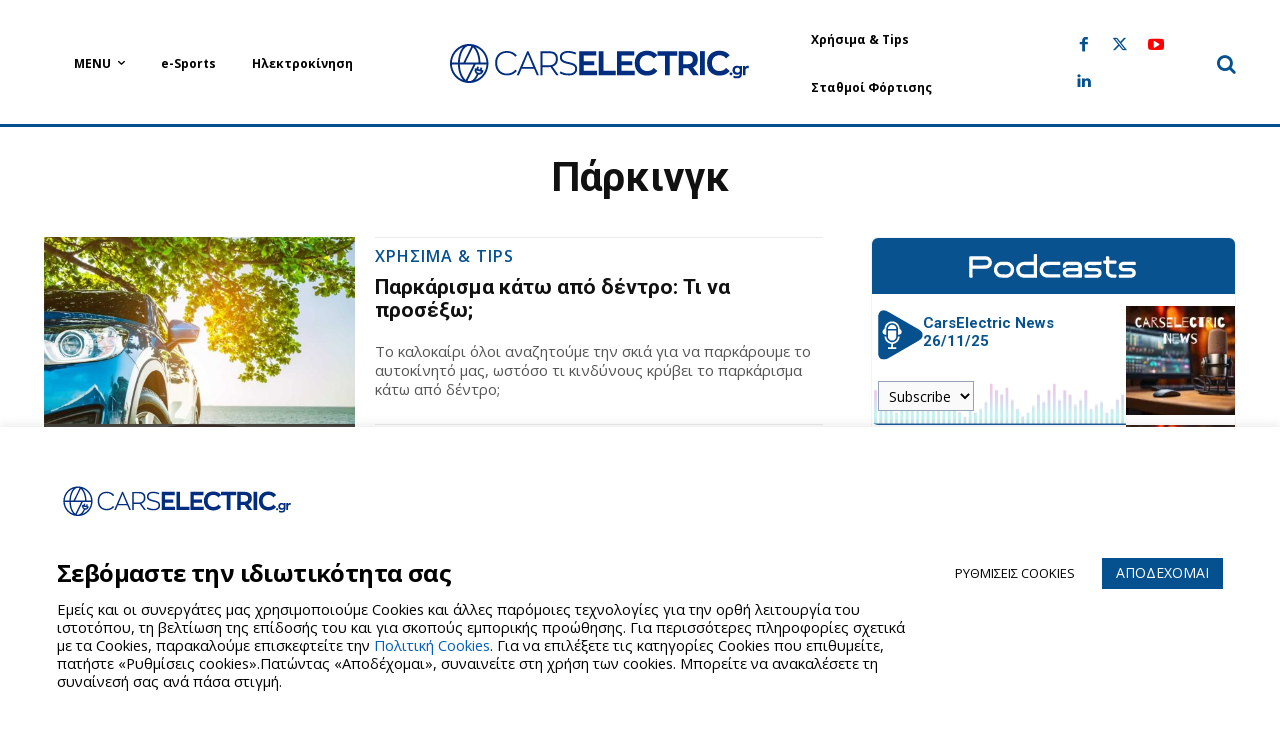

--- FILE ---
content_type: text/html; charset=UTF-8
request_url: https://carselectric.gr/tag/parkingk/
body_size: 60649
content:
<!doctype html >
<!--[if IE 8]>    <html class="ie8" lang="en"> <![endif]-->
<!--[if IE 9]>    <html class="ie9" lang="en"> <![endif]-->
<!--[if gt IE 8]><!--> <html lang="el"> <!--<![endif]-->
<head>
    <title>Πάρκινγκ Archives - Cars Electric</title>
    <meta charset="UTF-8" />
    <meta name="viewport" content="width=device-width, initial-scale=1.0">
    <link rel="pingback" href="https://carselectric.gr/xmlrpc.php" />
    <meta name='robots' content='index, follow, max-image-preview:large, max-snippet:-1, max-video-preview:-1' />
	<style>img:is([sizes="auto" i], [sizes^="auto," i]) { contain-intrinsic-size: 3000px 1500px }</style>
	<link rel="icon" type="image/png" href="https://carselectric.gr/wp-content/uploads/2021/01/144x144.png"><link rel="apple-touch-icon" sizes="76x76" href="https://carselectric.gr/wp-content/uploads/2021/01/72x72.png"/><link rel="apple-touch-icon" sizes="120x120" href="https://carselectric.gr/wp-content/uploads/2021/01/114x114.png"/><link rel="apple-touch-icon" sizes="152x152" href="https://carselectric.gr/wp-content/uploads/2021/01/152x152.png"/><link rel="apple-touch-icon" sizes="114x114" href="https://carselectric.gr/wp-content/uploads/2021/01/120x120.png"/><link rel="apple-touch-icon" sizes="144x144" href="https://carselectric.gr/wp-content/uploads/2021/01/144x144.png"/>
	<!-- This site is optimized with the Yoast SEO Premium plugin v26.6 (Yoast SEO v26.6) - https://yoast.com/wordpress/plugins/seo/ -->
	<link rel="canonical" href="https://carselectric.gr/tag/parkingk/" />
	<meta property="og:locale" content="el_GR" />
	<meta property="og:type" content="article" />
	<meta property="og:title" content="Πάρκινγκ Αρχεία" />
	<meta property="og:url" content="https://carselectric.gr/tag/parkingk/" />
	<meta property="og:site_name" content="Cars Electric" />
	<meta name="twitter:card" content="summary_large_image" />
	<script type="application/ld+json" class="yoast-schema-graph">{"@context":"https://schema.org","@graph":[{"@type":"CollectionPage","@id":"https://carselectric.gr/tag/parkingk/","url":"https://carselectric.gr/tag/parkingk/","name":"Πάρκινγκ Archives - Cars Electric","isPartOf":{"@id":"https://carselectric.gr/#website"},"primaryImageOfPage":{"@id":"https://carselectric.gr/tag/parkingk/#primaryimage"},"image":{"@id":"https://carselectric.gr/tag/parkingk/#primaryimage"},"thumbnailUrl":"https://carselectric.gr/wp-content/uploads/2023/06/parking-under-tree-carselectric.jpg","breadcrumb":{"@id":"https://carselectric.gr/tag/parkingk/#breadcrumb"},"inLanguage":"el"},{"@type":"ImageObject","inLanguage":"el","@id":"https://carselectric.gr/tag/parkingk/#primaryimage","url":"https://carselectric.gr/wp-content/uploads/2023/06/parking-under-tree-carselectric.jpg","contentUrl":"https://carselectric.gr/wp-content/uploads/2023/06/parking-under-tree-carselectric.jpg","width":1920,"height":1080,"caption":"Παρκάρισμα κάτω από δέντρο: Τι να προσέξω;"},{"@type":"BreadcrumbList","@id":"https://carselectric.gr/tag/parkingk/#breadcrumb","itemListElement":[{"@type":"ListItem","position":1,"name":"Home","item":"https://carselectric.gr/"},{"@type":"ListItem","position":2,"name":"Πάρκινγκ"}]},{"@type":"WebSite","@id":"https://carselectric.gr/#website","url":"https://carselectric.gr/","name":"Cars Electric","description":"Τα πάντα για την ηλεκτροκίνηση στην Ελλάδα και στον υπόλοιπο κόσμο","publisher":{"@id":"https://carselectric.gr/#organization"},"potentialAction":[{"@type":"SearchAction","target":{"@type":"EntryPoint","urlTemplate":"https://carselectric.gr/?s={search_term_string}"},"query-input":{"@type":"PropertyValueSpecification","valueRequired":true,"valueName":"search_term_string"}}],"inLanguage":"el"},{"@type":"Organization","@id":"https://carselectric.gr/#organization","name":"Cars Electric","url":"https://carselectric.gr/","logo":{"@type":"ImageObject","inLanguage":"el","@id":"https://carselectric.gr/#/schema/logo/image/","url":"https://carselectric.gr/wp-content/uploads/2020/10/logo.jpg","contentUrl":"https://carselectric.gr/wp-content/uploads/2020/10/logo.jpg","width":272,"height":90,"caption":"Cars Electric"},"image":{"@id":"https://carselectric.gr/#/schema/logo/image/"},"sameAs":["https://www.facebook.com/carselectricgr","https://www.youtube.com/@carselectricTV","https://www.tiktok.com/@carselectricgr","https://www.instagram.com/carselectric.gr/?hl=en"]}]}</script>
	<!-- / Yoast SEO Premium plugin. -->


<link rel='dns-prefetch' href='//fonts.googleapis.com' />
<link rel="alternate" type="application/rss+xml" title="Ροή RSS &raquo; Cars Electric" href="https://carselectric.gr/feed/" />
<link rel="alternate" type="application/rss+xml" title="Ροή Σχολίων &raquo; Cars Electric" href="https://carselectric.gr/comments/feed/" />
<script type="text/javascript" id="wpp-js" src="https://carselectric.gr/wp-content/plugins/wordpress-popular-posts/assets/js/wpp.min.js?ver=7.3.6" data-sampling="0" data-sampling-rate="100" data-api-url="https://carselectric.gr/wp-json/wordpress-popular-posts" data-post-id="0" data-token="5c6607eed2" data-lang="0" data-debug="0"></script>
<link rel="alternate" type="application/rss+xml" title="Ετικέτα ροής Cars Electric &raquo; Πάρκινγκ" href="https://carselectric.gr/tag/parkingk/feed/" />
		<!-- This site uses the Google Analytics by MonsterInsights plugin v8.20.1 - Using Analytics tracking - https://www.monsterinsights.com/ -->
							<script src="//www.googletagmanager.com/gtag/js?id=G-DT68K96DQR"  data-cfasync="false" data-wpfc-render="false" type="text/javascript" async></script>
			<script data-cfasync="false" data-wpfc-render="false" type="text/plain" data-cli-class="cli-blocker-script"  data-cli-script-type="analytics" data-cli-block="true"  data-cli-element-position="head">
				var mi_version = '8.20.1';
				var mi_track_user = true;
				var mi_no_track_reason = '';
				
								var disableStrs = [
										'ga-disable-G-DT68K96DQR',
									];

				/* Function to detect opted out users */
				function __gtagTrackerIsOptedOut() {
					for (var index = 0; index < disableStrs.length; index++) {
						if (document.cookie.indexOf(disableStrs[index] + '=true') > -1) {
							return true;
						}
					}

					return false;
				}

				/* Disable tracking if the opt-out cookie exists. */
				if (__gtagTrackerIsOptedOut()) {
					for (var index = 0; index < disableStrs.length; index++) {
						window[disableStrs[index]] = true;
					}
				}

				/* Opt-out function */
				function __gtagTrackerOptout() {
					for (var index = 0; index < disableStrs.length; index++) {
						document.cookie = disableStrs[index] + '=true; expires=Thu, 31 Dec 2099 23:59:59 UTC; path=/';
						window[disableStrs[index]] = true;
					}
				}

				if ('undefined' === typeof gaOptout) {
					function gaOptout() {
						__gtagTrackerOptout();
					}
				}
								window.dataLayer = window.dataLayer || [];

				window.MonsterInsightsDualTracker = {
					helpers: {},
					trackers: {},
				};
				if (mi_track_user) {
					function __gtagDataLayer() {
						dataLayer.push(arguments);
					}

					function __gtagTracker(type, name, parameters) {
						if (!parameters) {
							parameters = {};
						}

						if (parameters.send_to) {
							__gtagDataLayer.apply(null, arguments);
							return;
						}

						if (type === 'event') {
														parameters.send_to = monsterinsights_frontend.v4_id;
							var hookName = name;
							if (typeof parameters['event_category'] !== 'undefined') {
								hookName = parameters['event_category'] + ':' + name;
							}

							if (typeof MonsterInsightsDualTracker.trackers[hookName] !== 'undefined') {
								MonsterInsightsDualTracker.trackers[hookName](parameters);
							} else {
								__gtagDataLayer('event', name, parameters);
							}
							
						} else {
							__gtagDataLayer.apply(null, arguments);
						}
					}

					__gtagTracker('js', new Date());
					__gtagTracker('set', {
						'developer_id.dZGIzZG': true,
											});
										__gtagTracker('config', 'G-DT68K96DQR', {"forceSSL":"true","link_attribution":"true"} );
															window.gtag = __gtagTracker;										(function () {
						/* https://developers.google.com/analytics/devguides/collection/analyticsjs/ */
						/* ga and __gaTracker compatibility shim. */
						var noopfn = function () {
							return null;
						};
						var newtracker = function () {
							return new Tracker();
						};
						var Tracker = function () {
							return null;
						};
						var p = Tracker.prototype;
						p.get = noopfn;
						p.set = noopfn;
						p.send = function () {
							var args = Array.prototype.slice.call(arguments);
							args.unshift('send');
							__gaTracker.apply(null, args);
						};
						var __gaTracker = function () {
							var len = arguments.length;
							if (len === 0) {
								return;
							}
							var f = arguments[len - 1];
							if (typeof f !== 'object' || f === null || typeof f.hitCallback !== 'function') {
								if ('send' === arguments[0]) {
									var hitConverted, hitObject = false, action;
									if ('event' === arguments[1]) {
										if ('undefined' !== typeof arguments[3]) {
											hitObject = {
												'eventAction': arguments[3],
												'eventCategory': arguments[2],
												'eventLabel': arguments[4],
												'value': arguments[5] ? arguments[5] : 1,
											}
										}
									}
									if ('pageview' === arguments[1]) {
										if ('undefined' !== typeof arguments[2]) {
											hitObject = {
												'eventAction': 'page_view',
												'page_path': arguments[2],
											}
										}
									}
									if (typeof arguments[2] === 'object') {
										hitObject = arguments[2];
									}
									if (typeof arguments[5] === 'object') {
										Object.assign(hitObject, arguments[5]);
									}
									if ('undefined' !== typeof arguments[1].hitType) {
										hitObject = arguments[1];
										if ('pageview' === hitObject.hitType) {
											hitObject.eventAction = 'page_view';
										}
									}
									if (hitObject) {
										action = 'timing' === arguments[1].hitType ? 'timing_complete' : hitObject.eventAction;
										hitConverted = mapArgs(hitObject);
										__gtagTracker('event', action, hitConverted);
									}
								}
								return;
							}

							function mapArgs(args) {
								var arg, hit = {};
								var gaMap = {
									'eventCategory': 'event_category',
									'eventAction': 'event_action',
									'eventLabel': 'event_label',
									'eventValue': 'event_value',
									'nonInteraction': 'non_interaction',
									'timingCategory': 'event_category',
									'timingVar': 'name',
									'timingValue': 'value',
									'timingLabel': 'event_label',
									'page': 'page_path',
									'location': 'page_location',
									'title': 'page_title',
								};
								for (arg in args) {
																		if (!(!args.hasOwnProperty(arg) || !gaMap.hasOwnProperty(arg))) {
										hit[gaMap[arg]] = args[arg];
									} else {
										hit[arg] = args[arg];
									}
								}
								return hit;
							}

							try {
								f.hitCallback();
							} catch (ex) {
							}
						};
						__gaTracker.create = newtracker;
						__gaTracker.getByName = newtracker;
						__gaTracker.getAll = function () {
							return [];
						};
						__gaTracker.remove = noopfn;
						__gaTracker.loaded = true;
						window['__gaTracker'] = __gaTracker;
					})();
									} else {
										console.log("");
					(function () {
						function __gtagTracker() {
							return null;
						}

						window['__gtagTracker'] = __gtagTracker;
						window['gtag'] = __gtagTracker;
					})();
									}
			</script>
				<!-- / Google Analytics by MonsterInsights -->
		
<style id='classic-theme-styles-inline-css' type='text/css'>
/*! This file is auto-generated */
.wp-block-button__link{color:#fff;background-color:#32373c;border-radius:9999px;box-shadow:none;text-decoration:none;padding:calc(.667em + 2px) calc(1.333em + 2px);font-size:1.125em}.wp-block-file__button{background:#32373c;color:#fff;text-decoration:none}
</style>
<style id='safe-svg-svg-icon-style-inline-css' type='text/css'>
.safe-svg-cover{text-align:center}.safe-svg-cover .safe-svg-inside{display:inline-block;max-width:100%}.safe-svg-cover svg{fill:currentColor;height:100%;max-height:100%;max-width:100%;width:100%}

</style>
<style id='global-styles-inline-css' type='text/css'>
:root{--wp--preset--aspect-ratio--square: 1;--wp--preset--aspect-ratio--4-3: 4/3;--wp--preset--aspect-ratio--3-4: 3/4;--wp--preset--aspect-ratio--3-2: 3/2;--wp--preset--aspect-ratio--2-3: 2/3;--wp--preset--aspect-ratio--16-9: 16/9;--wp--preset--aspect-ratio--9-16: 9/16;--wp--preset--color--black: #000000;--wp--preset--color--cyan-bluish-gray: #abb8c3;--wp--preset--color--white: #ffffff;--wp--preset--color--pale-pink: #f78da7;--wp--preset--color--vivid-red: #cf2e2e;--wp--preset--color--luminous-vivid-orange: #ff6900;--wp--preset--color--luminous-vivid-amber: #fcb900;--wp--preset--color--light-green-cyan: #7bdcb5;--wp--preset--color--vivid-green-cyan: #00d084;--wp--preset--color--pale-cyan-blue: #8ed1fc;--wp--preset--color--vivid-cyan-blue: #0693e3;--wp--preset--color--vivid-purple: #9b51e0;--wp--preset--gradient--vivid-cyan-blue-to-vivid-purple: linear-gradient(135deg,rgba(6,147,227,1) 0%,rgb(155,81,224) 100%);--wp--preset--gradient--light-green-cyan-to-vivid-green-cyan: linear-gradient(135deg,rgb(122,220,180) 0%,rgb(0,208,130) 100%);--wp--preset--gradient--luminous-vivid-amber-to-luminous-vivid-orange: linear-gradient(135deg,rgba(252,185,0,1) 0%,rgba(255,105,0,1) 100%);--wp--preset--gradient--luminous-vivid-orange-to-vivid-red: linear-gradient(135deg,rgba(255,105,0,1) 0%,rgb(207,46,46) 100%);--wp--preset--gradient--very-light-gray-to-cyan-bluish-gray: linear-gradient(135deg,rgb(238,238,238) 0%,rgb(169,184,195) 100%);--wp--preset--gradient--cool-to-warm-spectrum: linear-gradient(135deg,rgb(74,234,220) 0%,rgb(151,120,209) 20%,rgb(207,42,186) 40%,rgb(238,44,130) 60%,rgb(251,105,98) 80%,rgb(254,248,76) 100%);--wp--preset--gradient--blush-light-purple: linear-gradient(135deg,rgb(255,206,236) 0%,rgb(152,150,240) 100%);--wp--preset--gradient--blush-bordeaux: linear-gradient(135deg,rgb(254,205,165) 0%,rgb(254,45,45) 50%,rgb(107,0,62) 100%);--wp--preset--gradient--luminous-dusk: linear-gradient(135deg,rgb(255,203,112) 0%,rgb(199,81,192) 50%,rgb(65,88,208) 100%);--wp--preset--gradient--pale-ocean: linear-gradient(135deg,rgb(255,245,203) 0%,rgb(182,227,212) 50%,rgb(51,167,181) 100%);--wp--preset--gradient--electric-grass: linear-gradient(135deg,rgb(202,248,128) 0%,rgb(113,206,126) 100%);--wp--preset--gradient--midnight: linear-gradient(135deg,rgb(2,3,129) 0%,rgb(40,116,252) 100%);--wp--preset--font-size--small: 11px;--wp--preset--font-size--medium: 20px;--wp--preset--font-size--large: 32px;--wp--preset--font-size--x-large: 42px;--wp--preset--font-size--regular: 15px;--wp--preset--font-size--larger: 50px;--wp--preset--spacing--20: 0.44rem;--wp--preset--spacing--30: 0.67rem;--wp--preset--spacing--40: 1rem;--wp--preset--spacing--50: 1.5rem;--wp--preset--spacing--60: 2.25rem;--wp--preset--spacing--70: 3.38rem;--wp--preset--spacing--80: 5.06rem;--wp--preset--shadow--natural: 6px 6px 9px rgba(0, 0, 0, 0.2);--wp--preset--shadow--deep: 12px 12px 50px rgba(0, 0, 0, 0.4);--wp--preset--shadow--sharp: 6px 6px 0px rgba(0, 0, 0, 0.2);--wp--preset--shadow--outlined: 6px 6px 0px -3px rgba(255, 255, 255, 1), 6px 6px rgba(0, 0, 0, 1);--wp--preset--shadow--crisp: 6px 6px 0px rgba(0, 0, 0, 1);}:where(.is-layout-flex){gap: 0.5em;}:where(.is-layout-grid){gap: 0.5em;}body .is-layout-flex{display: flex;}.is-layout-flex{flex-wrap: wrap;align-items: center;}.is-layout-flex > :is(*, div){margin: 0;}body .is-layout-grid{display: grid;}.is-layout-grid > :is(*, div){margin: 0;}:where(.wp-block-columns.is-layout-flex){gap: 2em;}:where(.wp-block-columns.is-layout-grid){gap: 2em;}:where(.wp-block-post-template.is-layout-flex){gap: 1.25em;}:where(.wp-block-post-template.is-layout-grid){gap: 1.25em;}.has-black-color{color: var(--wp--preset--color--black) !important;}.has-cyan-bluish-gray-color{color: var(--wp--preset--color--cyan-bluish-gray) !important;}.has-white-color{color: var(--wp--preset--color--white) !important;}.has-pale-pink-color{color: var(--wp--preset--color--pale-pink) !important;}.has-vivid-red-color{color: var(--wp--preset--color--vivid-red) !important;}.has-luminous-vivid-orange-color{color: var(--wp--preset--color--luminous-vivid-orange) !important;}.has-luminous-vivid-amber-color{color: var(--wp--preset--color--luminous-vivid-amber) !important;}.has-light-green-cyan-color{color: var(--wp--preset--color--light-green-cyan) !important;}.has-vivid-green-cyan-color{color: var(--wp--preset--color--vivid-green-cyan) !important;}.has-pale-cyan-blue-color{color: var(--wp--preset--color--pale-cyan-blue) !important;}.has-vivid-cyan-blue-color{color: var(--wp--preset--color--vivid-cyan-blue) !important;}.has-vivid-purple-color{color: var(--wp--preset--color--vivid-purple) !important;}.has-black-background-color{background-color: var(--wp--preset--color--black) !important;}.has-cyan-bluish-gray-background-color{background-color: var(--wp--preset--color--cyan-bluish-gray) !important;}.has-white-background-color{background-color: var(--wp--preset--color--white) !important;}.has-pale-pink-background-color{background-color: var(--wp--preset--color--pale-pink) !important;}.has-vivid-red-background-color{background-color: var(--wp--preset--color--vivid-red) !important;}.has-luminous-vivid-orange-background-color{background-color: var(--wp--preset--color--luminous-vivid-orange) !important;}.has-luminous-vivid-amber-background-color{background-color: var(--wp--preset--color--luminous-vivid-amber) !important;}.has-light-green-cyan-background-color{background-color: var(--wp--preset--color--light-green-cyan) !important;}.has-vivid-green-cyan-background-color{background-color: var(--wp--preset--color--vivid-green-cyan) !important;}.has-pale-cyan-blue-background-color{background-color: var(--wp--preset--color--pale-cyan-blue) !important;}.has-vivid-cyan-blue-background-color{background-color: var(--wp--preset--color--vivid-cyan-blue) !important;}.has-vivid-purple-background-color{background-color: var(--wp--preset--color--vivid-purple) !important;}.has-black-border-color{border-color: var(--wp--preset--color--black) !important;}.has-cyan-bluish-gray-border-color{border-color: var(--wp--preset--color--cyan-bluish-gray) !important;}.has-white-border-color{border-color: var(--wp--preset--color--white) !important;}.has-pale-pink-border-color{border-color: var(--wp--preset--color--pale-pink) !important;}.has-vivid-red-border-color{border-color: var(--wp--preset--color--vivid-red) !important;}.has-luminous-vivid-orange-border-color{border-color: var(--wp--preset--color--luminous-vivid-orange) !important;}.has-luminous-vivid-amber-border-color{border-color: var(--wp--preset--color--luminous-vivid-amber) !important;}.has-light-green-cyan-border-color{border-color: var(--wp--preset--color--light-green-cyan) !important;}.has-vivid-green-cyan-border-color{border-color: var(--wp--preset--color--vivid-green-cyan) !important;}.has-pale-cyan-blue-border-color{border-color: var(--wp--preset--color--pale-cyan-blue) !important;}.has-vivid-cyan-blue-border-color{border-color: var(--wp--preset--color--vivid-cyan-blue) !important;}.has-vivid-purple-border-color{border-color: var(--wp--preset--color--vivid-purple) !important;}.has-vivid-cyan-blue-to-vivid-purple-gradient-background{background: var(--wp--preset--gradient--vivid-cyan-blue-to-vivid-purple) !important;}.has-light-green-cyan-to-vivid-green-cyan-gradient-background{background: var(--wp--preset--gradient--light-green-cyan-to-vivid-green-cyan) !important;}.has-luminous-vivid-amber-to-luminous-vivid-orange-gradient-background{background: var(--wp--preset--gradient--luminous-vivid-amber-to-luminous-vivid-orange) !important;}.has-luminous-vivid-orange-to-vivid-red-gradient-background{background: var(--wp--preset--gradient--luminous-vivid-orange-to-vivid-red) !important;}.has-very-light-gray-to-cyan-bluish-gray-gradient-background{background: var(--wp--preset--gradient--very-light-gray-to-cyan-bluish-gray) !important;}.has-cool-to-warm-spectrum-gradient-background{background: var(--wp--preset--gradient--cool-to-warm-spectrum) !important;}.has-blush-light-purple-gradient-background{background: var(--wp--preset--gradient--blush-light-purple) !important;}.has-blush-bordeaux-gradient-background{background: var(--wp--preset--gradient--blush-bordeaux) !important;}.has-luminous-dusk-gradient-background{background: var(--wp--preset--gradient--luminous-dusk) !important;}.has-pale-ocean-gradient-background{background: var(--wp--preset--gradient--pale-ocean) !important;}.has-electric-grass-gradient-background{background: var(--wp--preset--gradient--electric-grass) !important;}.has-midnight-gradient-background{background: var(--wp--preset--gradient--midnight) !important;}.has-small-font-size{font-size: var(--wp--preset--font-size--small) !important;}.has-medium-font-size{font-size: var(--wp--preset--font-size--medium) !important;}.has-large-font-size{font-size: var(--wp--preset--font-size--large) !important;}.has-x-large-font-size{font-size: var(--wp--preset--font-size--x-large) !important;}
:where(.wp-block-post-template.is-layout-flex){gap: 1.25em;}:where(.wp-block-post-template.is-layout-grid){gap: 1.25em;}
:where(.wp-block-columns.is-layout-flex){gap: 2em;}:where(.wp-block-columns.is-layout-grid){gap: 2em;}
:root :where(.wp-block-pullquote){font-size: 1.5em;line-height: 1.6;}
</style>
<link rel='stylesheet' id='cpsh-shortcodes-css' href='https://carselectric.gr/wp-content/plugins/column-shortcodes/assets/css/shortcodes.css?ver=1.0.1' type='text/css' media='all' />
<link rel='stylesheet' id='contact-form-7-css' href='https://carselectric.gr/wp-content/plugins/contact-form-7/includes/css/styles.css?ver=6.1.4' type='text/css' media='all' />
<style id='contact-form-7-inline-css' type='text/css'>
.wpcf7 .wpcf7-recaptcha iframe {margin-bottom: 0;}.wpcf7 .wpcf7-recaptcha[data-align="center"] > div {margin: 0 auto;}.wpcf7 .wpcf7-recaptcha[data-align="right"] > div {margin: 0 0 0 auto;}
</style>
<link rel='stylesheet' id='cookie-law-info-css' href='https://carselectric.gr/wp-content/plugins/cookie-law-info/legacy/public/css/cookie-law-info-public.css?ver=3.3.8' type='text/css' media='all' />
<link rel='stylesheet' id='cookie-law-info-gdpr-css' href='https://carselectric.gr/wp-content/plugins/cookie-law-info/legacy/public/css/cookie-law-info-gdpr.css?ver=3.3.8' type='text/css' media='all' />
<link rel='stylesheet' id='td-plugin-newsletter-css' href='https://carselectric.gr/wp-content/plugins/td-newsletter/style.css?ver=12.7.3' type='text/css' media='all' />
<link rel='stylesheet' id='td-plugin-multi-purpose-css' href='https://carselectric.gr/wp-content/plugins/td-composer/td-multi-purpose/style.css?ver=7cd248d7ca13c255207c3f8b916c3f00' type='text/css' media='all' />
<link rel='stylesheet' id='google-fonts-style-css' href='https://fonts.googleapis.com/css?family=Roboto%3A400%2C600%2C700%2C400italic%2C700italic%2C800%7COpen+Sans%3A400%2C600%2C700%2C400italic%2C700italic%2C800%7CPlayfair+Display%3A400%2C400italic%2C600%2C700%2C700italic%2C800%7COxygen%3A400%2C400italic%2C600%2C700%2C700italic%2C800%7CPlayfair+Display%3A400%7COxygen%3A700%2C400%7COpen+Sans%3A800%2C400&#038;display=swap&#038;ver=12.7.3' type='text/css' media='all' />
<link rel='stylesheet' id='td-theme-css' href='https://carselectric.gr/wp-content/themes/Newspaper/style.css?ver=12.7.3' type='text/css' media='all' />
<style id='td-theme-inline-css' type='text/css'>@media (max-width:767px){.td-header-desktop-wrap{display:none}}@media (min-width:767px){.td-header-mobile-wrap{display:none}}</style>
<link rel='stylesheet' id='td-theme-child-css' href='https://carselectric.gr/wp-content/themes/Newspaper-child/style.css?ver=12.7.3c' type='text/css' media='all' />
<link rel='stylesheet' id='bootstrapgrid-css' href='https://carselectric.gr/wp-content/themes/Newspaper-child/css/bootstrap-grid.min.css?ver=6.8.3' type='text/css' media='all' />
<link rel='stylesheet' id='typicons-css' href='https://carselectric.gr/wp-content/plugins/td-composer/assets/fonts/typicons/typicons.css?ver=7cd248d7ca13c255207c3f8b916c3f00' type='text/css' media='all' />
<link rel='stylesheet' id='font_awesome-css' href='https://carselectric.gr/wp-content/plugins/td-composer/assets/fonts/font-awesome/font-awesome.css?ver=7cd248d7ca13c255207c3f8b916c3f00' type='text/css' media='all' />
<link rel='stylesheet' id='open_iconic-css' href='https://carselectric.gr/wp-content/plugins/td-composer/assets/fonts/open-iconic/open-iconic.css?ver=7cd248d7ca13c255207c3f8b916c3f00' type='text/css' media='all' />
<link rel='stylesheet' id='td-legacy-framework-front-style-css' href='https://carselectric.gr/wp-content/plugins/td-composer/legacy/Newspaper/assets/css/td_legacy_main.css?ver=7cd248d7ca13c255207c3f8b916c3f00' type='text/css' media='all' />
<link rel='stylesheet' id='td-standard-pack-framework-front-style-css' href='https://carselectric.gr/wp-content/plugins/td-standard-pack/Newspaper/assets/css/td_standard_pack_main.css?ver=c12e6da63ed2f212e87e44e5e9b9a302' type='text/css' media='all' />
<link rel='stylesheet' id='tdb_style_cloud_templates_front-css' href='https://carselectric.gr/wp-content/plugins/td-cloud-library/assets/css/tdb_main.css?ver=6127d3b6131f900b2e62bb855b13dc3b' type='text/css' media='all' />
<script type="text/javascript" src="https://carselectric.gr/wp-content/plugins/google-analytics-premium/assets/js/frontend-gtag.min.js?ver=8.20.1" id="monsterinsights-frontend-script-js"></script>
<script data-cfasync="false" data-wpfc-render="false" type="text/javascript" id='monsterinsights-frontend-script-js-extra'>/* <![CDATA[ */
var monsterinsights_frontend = {"js_events_tracking":"true","download_extensions":"doc,pdf,ppt,zip,xls,docx,pptx,xlsx","inbound_paths":"[{\"path\":\"\\\/go\\\/\",\"label\":\"affiliate\"},{\"path\":\"\\\/recommend\\\/\",\"label\":\"affiliate\"}]","home_url":"https:\/\/carselectric.gr","hash_tracking":"false","v4_id":"G-DT68K96DQR"};/* ]]> */
</script>
<script type="text/javascript" src="https://carselectric.gr/wp-includes/js/jquery/jquery.min.js?ver=3.7.1" id="jquery-core-js"></script>
<script type="text/javascript" src="https://carselectric.gr/wp-includes/js/jquery/jquery-migrate.min.js?ver=3.4.1" id="jquery-migrate-js"></script>
<script type="text/javascript" id="cookie-law-info-js-extra">
/* <![CDATA[ */
var Cli_Data = {"nn_cookie_ids":["_gid","_gat_gtag_UA_180991683_1","__gads","CONSENT","__cf_bm","cookielawinfo-checkbox-functional","__gpi","GoogleAdServingTest","cookielawinfo-checkbox-necessary","cookielawinfo-checkbox-performance","cookielawinfo-checkbox-analytics","cookielawinfo-checkbox-advertisement","_fbp","test_cookie","fr","IDE","YSC","VISITOR_INFO1_LIVE","yt-remote-device-id","yt-remote-connected-devices","yt.innertube::requests","yt.innertube::nextId","_ga"],"cookielist":[],"non_necessary_cookies":{"functional":["__cf_bm"],"analytics":["_gid","_gat_gtag_UA_180991683_1","__gads","CONSENT","__gpi","_ga"],"advertisement":["GoogleAdServingTest","_fbp","test_cookie","fr","IDE","YSC","VISITOR_INFO1_LIVE","yt-remote-device-id","yt-remote-connected-devices","yt.innertube::requests","yt.innertube::nextId"]},"ccpaEnabled":"1","ccpaRegionBased":"","ccpaBarEnabled":"","strictlyEnabled":["necessary","obligatoire"],"ccpaType":"ccpa_gdpr","js_blocking":"1","custom_integration":"","triggerDomRefresh":"","secure_cookies":""};
var cli_cookiebar_settings = {"animate_speed_hide":"500","animate_speed_show":"500","background":"#ffffff","border":"#b1a6a6c2","border_on":"","button_1_button_colour":"#05508e","button_1_button_hover":"#044072","button_1_link_colour":"#fff","button_1_as_button":"1","button_1_new_win":"","button_2_button_colour":"#333","button_2_button_hover":"#292929","button_2_link_colour":"#444","button_2_as_button":"","button_2_hidebar":"","button_3_button_colour":"#000","button_3_button_hover":"#000000","button_3_link_colour":"#fff","button_3_as_button":"1","button_3_new_win":"","button_4_button_colour":"#ffffff","button_4_button_hover":"#cccccc","button_4_link_colour":"#000000","button_4_as_button":"1","button_7_button_colour":"#05508e","button_7_button_hover":"#044072","button_7_link_colour":"#fff","button_7_as_button":"1","button_7_new_win":"","font_family":"inherit","header_fix":"","notify_animate_hide":"1","notify_animate_show":"","notify_div_id":"#cookie-law-info-bar","notify_position_horizontal":"left","notify_position_vertical":"bottom","scroll_close":"","scroll_close_reload":"","accept_close_reload":"","reject_close_reload":"","showagain_tab":"1","showagain_background":"#fff","showagain_border":"#000","showagain_div_id":"#cookie-law-info-again","showagain_x_position":"0px","text":"#000","show_once_yn":"","show_once":"10000","logging_on":"","as_popup":"","popup_overlay":"1","bar_heading_text":"","cookie_bar_as":"banner","popup_showagain_position":"bottom-left","widget_position":"left"};
var log_object = {"ajax_url":"https:\/\/carselectric.gr\/wp-admin\/admin-ajax.php"};
/* ]]> */
</script>
<script type="text/javascript" src="https://carselectric.gr/wp-content/plugins/cookie-law-info/legacy/public/js/cookie-law-info-public.js?ver=3.3.8" id="cookie-law-info-js"></script>
<script type="text/javascript" id="cookie-law-info-ccpa-js-extra">
/* <![CDATA[ */
var ccpa_data = {"opt_out_prompt":"Do you really wish to opt out?","opt_out_confirm":"Confirm","opt_out_cancel":"Cancel"};
/* ]]> */
</script>
<script type="text/javascript" src="https://carselectric.gr/wp-content/plugins/cookie-law-info/legacy/admin/modules/ccpa/assets/js/cookie-law-info-ccpa.js?ver=3.3.8" id="cookie-law-info-ccpa-js"></script>
<script type="text/javascript" id="jquery-remove-uppercase-accents-js-extra">
/* <![CDATA[ */
var rua = {"accents":[{"original":"\u0386\u0399","convert":"\u0391\u03aa"},{"original":"\u0386\u03a5","convert":"\u0391\u03ab"},{"original":"\u0388\u0399","convert":"\u0395\u03aa"},{"original":"\u038c\u0399","convert":"\u039f\u03aa"},{"original":"\u0388\u03a5","convert":"\u0395\u03ab"},{"original":"\u038c\u03a5","convert":"\u039f\u03ab"},{"original":"\u03ac\u03b9","convert":"\u03b1\u03ca"},{"original":"\u03ad\u03b9","convert":"\u03b5\u03ca"},{"original":"\u0386\u03c5","convert":"\u03b1\u03cb"},{"original":"\u03ac\u03c5","convert":"\u03b1\u03cb"},{"original":"\u03cc\u03b9","convert":"\u03bf\u03ca"},{"original":"\u0388\u03c5","convert":"\u03b5\u03cb"},{"original":"\u03ad\u03c5","convert":"\u03b5\u03cb"},{"original":"\u03cc\u03c5","convert":"\u03bf\u03cb"},{"original":"\u038c\u03c5","convert":"\u03bf\u03cb"},{"original":"\u0386","convert":"\u0391"},{"original":"\u03ac","convert":"\u03b1"},{"original":"\u0388","convert":"\u0395"},{"original":"\u03ad","convert":"\u03b5"},{"original":"\u0389","convert":"\u0397"},{"original":"\u03ae","convert":"\u03b7"},{"original":"\u038a","convert":"\u0399"},{"original":"\u03aa","convert":"\u0399"},{"original":"\u03af","convert":"\u03b9"},{"original":"\u0390","convert":"\u03ca"},{"original":"\u038c","convert":"\u039f"},{"original":"\u03cc","convert":"\u03bf"},{"original":"\u038e","convert":"\u03a5"},{"original":"\u03cd","convert":"\u03c5"},{"original":"\u03b0","convert":"\u03cb"},{"original":"\u038f","convert":"\u03a9"},{"original":"\u03ce","convert":"\u03c9"}],"selectors":"","selAction":""};
/* ]]> */
</script>
<script type="text/javascript" src="https://carselectric.gr/wp-content/plugins/remove-uppercase-accents/js/jquery.remove-uppercase-accents.js?ver=6.8.3" id="jquery-remove-uppercase-accents-js"></script>
<script type="text/javascript" src="https://carselectric.gr/wp-content/themes/Newspaper-child/js/axios.min.js?ver=6.8.3" id="axios-js"></script>
<script type="text/javascript" src="https://carselectric.gr/wp-content/themes/Newspaper-child/js/vue.global.prod.js?ver=6.8.3" id="vue-js"></script>
<link rel="https://api.w.org/" href="https://carselectric.gr/wp-json/" /><link rel="alternate" title="JSON" type="application/json" href="https://carselectric.gr/wp-json/wp/v2/tags/3119" /><link rel="EditURI" type="application/rsd+xml" title="RSD" href="https://carselectric.gr/xmlrpc.php?rsd" />
<meta name="generator" content="WordPress 6.8.3" />
<!-- Google AdSense Code -->
<script type="text/plain" data-cli-class="cli-blocker-script"  data-cli-script-type="advertisement" data-cli-block="true"  data-cli-element-position="head" data-ad-client="ca-pub-3402028003561289" async src=https://pagead2.googlesyndication.com/pagead/js/adsbygoogle.js></script>
<!-- End Google AdSense Code -->
<!-- Facebook Pixel Code -->
<script type="text/plain" data-cli-class="cli-blocker-script"  data-cli-script-type="advertisement" data-cli-block="true"  data-cli-element-position="head">
!function(f,b,e,v,n,t,s)
{if(f.fbq)return;n=f.fbq=function(){n.callMethod?
n.callMethod.apply(n,arguments):n.queue.push(arguments)};
if(!f._fbq)f._fbq=n;n.push=n;n.loaded=!0;n.version='2.0';
n.queue=[];t=b.createElement(e);t.async=!0;
t.src=v;s=b.getElementsByTagName(e)[0];
s.parentNode.insertBefore(t,s)}(window, document,'script',
'https://connect.facebook.net/en_US/fbevents.js');
fbq('init', '390499878911846');
fbq('track', 'PageView');
</script>
<noscript><img height="1" width="1" style="display:none"
 src="https://www.facebook.com/tr?id=390499878911846&ev=PageView&
noscript=1"
/></noscript>
<!-- End Facebook Pixel Code -->            <style id="wpp-loading-animation-styles">@-webkit-keyframes bgslide{from{background-position-x:0}to{background-position-x:-200%}}@keyframes bgslide{from{background-position-x:0}to{background-position-x:-200%}}.wpp-widget-block-placeholder,.wpp-shortcode-placeholder{margin:0 auto;width:60px;height:3px;background:#dd3737;background:linear-gradient(90deg,#dd3737 0%,#571313 10%,#dd3737 100%);background-size:200% auto;border-radius:3px;-webkit-animation:bgslide 1s infinite linear;animation:bgslide 1s infinite linear}</style>
                <script>
        window.tdb_global_vars = {"wpRestUrl":"https:\/\/carselectric.gr\/wp-json\/","permalinkStructure":"\/%postname%\/"};
        window.tdb_p_autoload_vars = {"isAjax":false,"isAdminBarShowing":false};
    </script>
    
    <style id="tdb-global-colors">:root{--cs-bg-grey:#f8f5f4;--cs-shadow:#e8e8e8;--cs-black:#0d1f2d;--cs-red:#FF9334;--cs-blue:#2639e2;--cs-dark-blue:#1a28a3;--cs-grey:#e0dcd4;--cs-white:#FFFFFF;--cs-text-grey:#A7AFB5;--cs-bg-grey2:#F9F9F9;--cs-light-blue:#569DFF;--cs-text-dark-grey:#787E84}</style>

    
	            <style id="tdb-global-fonts">
                
:root{--sans-serif:Lexend;}
            </style>
                  <meta name="onesignal" content="wordpress-plugin"/>
            <script>

      window.OneSignalDeferred = window.OneSignalDeferred || [];

      OneSignalDeferred.push(function(OneSignal) {
        var oneSignal_options = {};
        window._oneSignalInitOptions = oneSignal_options;

        oneSignal_options['serviceWorkerParam'] = { scope: '/wp-content/plugins/onesignal-free-web-push-notifications/sdk_files/push/onesignal/' };
oneSignal_options['serviceWorkerPath'] = 'OneSignalSDKWorker.js';

        OneSignal.Notifications.setDefaultUrl("https://carselectric.gr");

        oneSignal_options['wordpress'] = true;
oneSignal_options['appId'] = '5d2e0dd7-4a83-413b-a741-c5c8f7194e2b';
oneSignal_options['allowLocalhostAsSecureOrigin'] = true;
oneSignal_options['welcomeNotification'] = { };
oneSignal_options['welcomeNotification']['title'] = "";
oneSignal_options['welcomeNotification']['message'] = "Ευχαριστούμε για την εγγραφή!";
oneSignal_options['path'] = "https://carselectric.gr/wp-content/plugins/onesignal-free-web-push-notifications/sdk_files/";
oneSignal_options['safari_web_id'] = "web.onesignal.auto.3cda868c-95ba-4dc0-a9c6-5ad5b099bc53";
oneSignal_options['promptOptions'] = { };
oneSignal_options['promptOptions']['actionMessage'] = "Θες να ενημερώνεσαι πρώτος με ειδήσεις για την ηλεκτροκίνηση;";
oneSignal_options['promptOptions']['acceptButtonText'] = "NAI";
oneSignal_options['promptOptions']['cancelButtonText'] = "ΟΧΙ ΕΥΧΑΡΙΣΤΩ";
oneSignal_options['promptOptions']['siteName'] = "Cars Electric";
oneSignal_options['notifyButton'] = { };
oneSignal_options['notifyButton']['enable'] = true;
oneSignal_options['notifyButton']['position'] = 'bottom-right';
oneSignal_options['notifyButton']['theme'] = 'inverse';
oneSignal_options['notifyButton']['size'] = 'medium';
oneSignal_options['notifyButton']['showCredit'] = true;
oneSignal_options['notifyButton']['text'] = {};
oneSignal_options['notifyButton']['text']['tip.state.unsubscribed'] = 'Εγγραφείτε στις ειδοποιήσεις!';
oneSignal_options['notifyButton']['text']['tip.state.subscribed'] = 'Λαμβάνετε ειδοποιήσεις';
oneSignal_options['notifyButton']['text']['tip.state.blocked'] = 'Ξεμπλοκάρισμα';
oneSignal_options['notifyButton']['text']['message.action.subscribed'] = 'Ευχαριστούμε για την εγγραφή!';
oneSignal_options['notifyButton']['text']['message.action.resubscribed'] = 'Ευχαριστούμε για την εγγραφή!';
oneSignal_options['notifyButton']['text']['message.action.unsubscribed'] = 'Δεν θα λαμβάνετε πλέον ειδοποιήσεις';
oneSignal_options['notifyButton']['text']['dialog.main.button.subscribe'] = 'ΕΓΓΡΑΦΗ';
oneSignal_options['notifyButton']['text']['dialog.blocked.message'] = 'Ακολουθήστε τις οδηγίες για να λαμβάνετε ειδοποιήσεις';
oneSignal_options['notifyButton']['offset'] = {};
oneSignal_options['notifyButton']['offset']['bottom'] = '48px';
              OneSignal.init(window._oneSignalInitOptions);
              OneSignal.Slidedown.promptPush()      });

      function documentInitOneSignal() {
        var oneSignal_elements = document.getElementsByClassName("OneSignal-prompt");

        var oneSignalLinkClickHandler = function(event) { OneSignal.Notifications.requestPermission(); event.preventDefault(); };        for(var i = 0; i < oneSignal_elements.length; i++)
          oneSignal_elements[i].addEventListener('click', oneSignalLinkClickHandler, false);
      }

      if (document.readyState === 'complete') {
           documentInitOneSignal();
      }
      else {
           window.addEventListener("load", function(event){
               documentInitOneSignal();
          });
      }
    </script>

<!-- JS generated by theme -->

<script type="text/javascript" id="td-generated-header-js">
    
    

	    var tdBlocksArray = []; //here we store all the items for the current page

	    // td_block class - each ajax block uses a object of this class for requests
	    function tdBlock() {
		    this.id = '';
		    this.block_type = 1; //block type id (1-234 etc)
		    this.atts = '';
		    this.td_column_number = '';
		    this.td_current_page = 1; //
		    this.post_count = 0; //from wp
		    this.found_posts = 0; //from wp
		    this.max_num_pages = 0; //from wp
		    this.td_filter_value = ''; //current live filter value
		    this.is_ajax_running = false;
		    this.td_user_action = ''; // load more or infinite loader (used by the animation)
		    this.header_color = '';
		    this.ajax_pagination_infinite_stop = ''; //show load more at page x
	    }

        // td_js_generator - mini detector
        ( function () {
            var htmlTag = document.getElementsByTagName("html")[0];

	        if ( navigator.userAgent.indexOf("MSIE 10.0") > -1 ) {
                htmlTag.className += ' ie10';
            }

            if ( !!navigator.userAgent.match(/Trident.*rv\:11\./) ) {
                htmlTag.className += ' ie11';
            }

	        if ( navigator.userAgent.indexOf("Edge") > -1 ) {
                htmlTag.className += ' ieEdge';
            }

            if ( /(iPad|iPhone|iPod)/g.test(navigator.userAgent) ) {
                htmlTag.className += ' td-md-is-ios';
            }

            var user_agent = navigator.userAgent.toLowerCase();
            if ( user_agent.indexOf("android") > -1 ) {
                htmlTag.className += ' td-md-is-android';
            }

            if ( -1 !== navigator.userAgent.indexOf('Mac OS X')  ) {
                htmlTag.className += ' td-md-is-os-x';
            }

            if ( /chrom(e|ium)/.test(navigator.userAgent.toLowerCase()) ) {
               htmlTag.className += ' td-md-is-chrome';
            }

            if ( -1 !== navigator.userAgent.indexOf('Firefox') ) {
                htmlTag.className += ' td-md-is-firefox';
            }

            if ( -1 !== navigator.userAgent.indexOf('Safari') && -1 === navigator.userAgent.indexOf('Chrome') ) {
                htmlTag.className += ' td-md-is-safari';
            }

            if( -1 !== navigator.userAgent.indexOf('IEMobile') ){
                htmlTag.className += ' td-md-is-iemobile';
            }

        })();

        var tdLocalCache = {};

        ( function () {
            "use strict";

            tdLocalCache = {
                data: {},
                remove: function (resource_id) {
                    delete tdLocalCache.data[resource_id];
                },
                exist: function (resource_id) {
                    return tdLocalCache.data.hasOwnProperty(resource_id) && tdLocalCache.data[resource_id] !== null;
                },
                get: function (resource_id) {
                    return tdLocalCache.data[resource_id];
                },
                set: function (resource_id, cachedData) {
                    tdLocalCache.remove(resource_id);
                    tdLocalCache.data[resource_id] = cachedData;
                }
            };
        })();

    
    
var td_viewport_interval_list=[{"limitBottom":767,"sidebarWidth":228},{"limitBottom":1018,"sidebarWidth":300},{"limitBottom":1140,"sidebarWidth":324}];
var td_animation_stack_effect="type3";
var tds_animation_stack=true;
var td_animation_stack_specific_selectors=".entry-thumb, img[class*=\"wp-image-\"], a.td-sml-link-to-image > img, .td-lazy-img";
var td_animation_stack_general_selectors=".td-animation-stack .entry-thumb, .post .entry-thumb, .post img[class*=\"wp-image-\"], a.td-sml-link-to-image > img, .td-animation-stack .td-lazy-img";
var tdc_is_installed="yes";
var tdc_domain_active=false;
var td_ajax_url="https:\/\/carselectric.gr\/wp-admin\/admin-ajax.php?td_theme_name=Newspaper&v=12.7.3";
var td_get_template_directory_uri="https:\/\/carselectric.gr\/wp-content\/plugins\/td-composer\/legacy\/common";
var tds_snap_menu="";
var tds_logo_on_sticky="";
var tds_header_style="tdm_header_style_3";
var td_please_wait="\u03a0\u03b1\u03c1\u03b1\u03ba\u03b1\u03bb\u03bf\u03cd\u03bc\u03b5 \u03c0\u03b5\u03c1\u03b9\u03bc\u03ad\u03bd\u03b5\u03c4\u03b5...";
var td_email_user_pass_incorrect="\u03a7\u03c1\u03ae\u03c3\u03c4\u03b7\u03c2 \u03ae \u03ba\u03c9\u03b4\u03b9\u03ba\u03cc\u03c2 \u03bb\u03b1\u03bd\u03b8\u03b1\u03c3\u03bc\u03ad\u03bd\u03bf\u03c2!";
var td_email_user_incorrect="Email \u03ae \u03cc\u03bd\u03bf\u03bc\u03b1 \u03c7\u03c1\u03ae\u03c3\u03c4\u03b7 \u03bb\u03b1\u03bd\u03b8\u03b1\u03c3\u03bc\u03ad\u03bd\u03bf!";
var td_email_incorrect="Email \u03bb\u03b1\u03bd\u03b8\u03b1\u03c3\u03bc\u03ad\u03bd\u03bf!";
var td_user_incorrect="Username incorrect!";
var td_email_user_empty="Email or username empty!";
var td_pass_empty="Pass empty!";
var td_pass_pattern_incorrect="Invalid Pass Pattern!";
var td_retype_pass_incorrect="Retyped Pass incorrect!";
var tds_more_articles_on_post_enable="";
var tds_more_articles_on_post_time_to_wait="";
var tds_more_articles_on_post_pages_distance_from_top=0;
var tds_captcha="";
var tds_theme_color_site_wide="#005fb9";
var tds_smart_sidebar="";
var tdThemeName="Newspaper";
var tdThemeNameWl="Newspaper";
var td_magnific_popup_translation_tPrev="\u03a0\u03c1\u03bf\u03b7\u03b3\u03bf\u03cd\u03bc\u03b5\u03bd\u03bf (\u039a\u03bf\u03c5\u03bc\u03c0\u03af \u03b1\u03c1\u03b9\u03c3\u03c4\u03b5\u03c1\u03bf\u03cd \u03b2\u03ad\u03bb\u03bf\u03c5\u03c2)";
var td_magnific_popup_translation_tNext="\u0395\u03c0\u03cc\u03bc\u03b5\u03bd\u03bf (\u039a\u03bf\u03c5\u03bc\u03c0\u03af \u03b4\u03b5\u03be\u03b9\u03bf\u03cd \u03b2\u03ad\u03bb\u03bf\u03c5\u03c2)";
var td_magnific_popup_translation_tCounter="%curr% \u03b1\u03c0\u03cc %total%";
var td_magnific_popup_translation_ajax_tError="\u03a4\u03bf \u03c0\u03b5\u03c1\u03b9\u03b5\u03c7\u03cc\u03bc\u03b5\u03bd\u03bf \u03b1\u03c0\u03cc %url% \u03b4\u03b5\u03bd \u03ae\u03c4\u03b1\u03bd \u03b4\u03c5\u03bd\u03b1\u03c4\u03cc \u03bd\u03b1 \u03c6\u03bf\u03c1\u03c4\u03c9\u03b8\u03b5\u03af.";
var td_magnific_popup_translation_image_tError="\u0397 \u03b5\u03b9\u03ba\u03cc\u03bd\u03b1 #%curr% \u03b4\u03b5\u03bd \u03ae\u03c4\u03b1\u03bd \u03b4\u03c5\u03bd\u03b1\u03c4\u03cc \u03bd\u03b1 \u03c6\u03bf\u03c1\u03c4\u03c9\u03b8\u03b5\u03af.";
var tdBlockNonce="90009fef88";
var tdMobileMenu="enabled";
var tdMobileSearch="enabled";
var tdDateNamesI18n={"month_names":["\u0399\u03b1\u03bd\u03bf\u03c5\u03ac\u03c1\u03b9\u03bf\u03c2","\u03a6\u03b5\u03b2\u03c1\u03bf\u03c5\u03ac\u03c1\u03b9\u03bf\u03c2","\u039c\u03ac\u03c1\u03c4\u03b9\u03bf\u03c2","\u0391\u03c0\u03c1\u03af\u03bb\u03b9\u03bf\u03c2","\u039c\u03ac\u03b9\u03bf\u03c2","\u0399\u03bf\u03cd\u03bd\u03b9\u03bf\u03c2","\u0399\u03bf\u03cd\u03bb\u03b9\u03bf\u03c2","\u0391\u03cd\u03b3\u03bf\u03c5\u03c3\u03c4\u03bf\u03c2","\u03a3\u03b5\u03c0\u03c4\u03ad\u03bc\u03b2\u03c1\u03b9\u03bf\u03c2","\u039f\u03ba\u03c4\u03ce\u03b2\u03c1\u03b9\u03bf\u03c2","\u039d\u03bf\u03ad\u03bc\u03b2\u03c1\u03b9\u03bf\u03c2","\u0394\u03b5\u03ba\u03ad\u03bc\u03b2\u03c1\u03b9\u03bf\u03c2"],"month_names_short":["\u0399\u03b1\u03bd","\u03a6\u03b5\u03b2","\u039c\u03b1\u03c1","\u0391\u03c0\u03c1","\u039c\u03ac\u03b9","\u0399\u03bf\u03cd\u03bd","\u0399\u03bf\u03cd\u03bb","\u0391\u03c5\u03b3","\u03a3\u03b5\u03c0","\u039f\u03ba\u03c4","\u039d\u03bf\u03ad","\u0394\u03b5\u03ba"],"day_names":["\u039a\u03c5\u03c1\u03b9\u03b1\u03ba\u03ae","\u0394\u03b5\u03c5\u03c4\u03ad\u03c1\u03b1","\u03a4\u03c1\u03af\u03c4\u03b7","\u03a4\u03b5\u03c4\u03ac\u03c1\u03c4\u03b7","\u03a0\u03ad\u03bc\u03c0\u03c4\u03b7","\u03a0\u03b1\u03c1\u03b1\u03c3\u03ba\u03b5\u03c5\u03ae","\u03a3\u03ac\u03b2\u03b2\u03b1\u03c4\u03bf"],"day_names_short":["\u039a\u03c5","\u0394\u03b5","\u03a4\u03c1","\u03a4\u03b5","\u03a0\u03b5","\u03a0\u03b1","\u03a3\u03b1"]};
var tdb_modal_confirm="\u03b1\u03c0\u03bf\u03b8\u03b7\u03ba\u03b5\u03cd\u03c3\u03b5\u03c4\u03b5";
var tdb_modal_cancel="\u039c\u03b1\u03c4\u03b1\u03af\u03c9\u03c3\u03b7";
var tdb_modal_confirm_alt="\u039d\u03b1\u03af";
var tdb_modal_cancel_alt="\u03cc\u03c7\u03b9";
var td_deploy_mode="deploy";
var td_ad_background_click_link="";
var td_ad_background_click_target="";
</script>


<!-- Header style compiled by theme -->

<style>.td-menu-background,.td-search-background{background-image:url('https://carselectric.gr/wp-content/uploads/2020/11/gdpr-logo.png')}ul.sf-menu>.menu-item>a{font-size:15px}.td-page-title,.td-category-title-holder .td-page-title{font-family:"Open Sans"}.td-page-content h1,.wpb_text_column h1{font-family:"Open Sans"}.td-page-content h2,.wpb_text_column h2{font-family:"Open Sans"}.td-page-content h3,.wpb_text_column h3{font-family:"Open Sans"}.td-page-content h4,.wpb_text_column h4{font-family:"Open Sans"}.td-page-content h5,.wpb_text_column h5{font-family:"Open Sans"}.td-page-content h6,.wpb_text_column h6{font-family:"Open Sans"}body,p{font-family:Roboto}.white-popup-block:before{background-image:url('https://carselectric.gr/wp-content/uploads/2020/05/51-1.jpg')}:root{--td_excl_label:'ΑΠΟΚΛΕΙΣΤΙΚΌΣ';--td_theme_color:#005fb9;--td_slider_text:rgba(0,95,185,0.7);--td_mobile_gradient_one_mob:rgba(3,103,191,0.95);--td_mobile_gradient_two_mob:rgba(28,24,51,0.9);--td_mobile_text_active_color:#fafafa;--td_mobile_background_size:auto 100%;--td_login_hover_background:#febe2b;--td_login_hover_color:#ffffff;--td_login_gradient_one:rgba(76,64,132,0.9);--td_login_gradient_two:rgba(28,24,51,0.9)}.td-header-style-12 .td-header-menu-wrap-full,.td-header-style-12 .td-affix,.td-grid-style-1.td-hover-1 .td-big-grid-post:hover .td-post-category,.td-grid-style-5.td-hover-1 .td-big-grid-post:hover .td-post-category,.td_category_template_3 .td-current-sub-category,.td_category_template_8 .td-category-header .td-category a.td-current-sub-category,.td_category_template_4 .td-category-siblings .td-category a:hover,.td_block_big_grid_9.td-grid-style-1 .td-post-category,.td_block_big_grid_9.td-grid-style-5 .td-post-category,.td-grid-style-6.td-hover-1 .td-module-thumb:after,.tdm-menu-active-style5 .td-header-menu-wrap .sf-menu>.current-menu-item>a,.tdm-menu-active-style5 .td-header-menu-wrap .sf-menu>.current-menu-ancestor>a,.tdm-menu-active-style5 .td-header-menu-wrap .sf-menu>.current-category-ancestor>a,.tdm-menu-active-style5 .td-header-menu-wrap .sf-menu>li>a:hover,.tdm-menu-active-style5 .td-header-menu-wrap .sf-menu>.sfHover>a{background-color:#005fb9}.td_mega_menu_sub_cats .cur-sub-cat,.td-mega-span h3 a:hover,.td_mod_mega_menu:hover .entry-title a,.header-search-wrap .result-msg a:hover,.td-header-top-menu .td-drop-down-search .td_module_wrap:hover .entry-title a,.td-header-top-menu .td-icon-search:hover,.td-header-wrap .result-msg a:hover,.top-header-menu li a:hover,.top-header-menu .current-menu-item>a,.top-header-menu .current-menu-ancestor>a,.top-header-menu .current-category-ancestor>a,.td-social-icon-wrap>a:hover,.td-header-sp-top-widget .td-social-icon-wrap a:hover,.td_mod_related_posts:hover h3>a,.td-post-template-11 .td-related-title .td-related-left:hover,.td-post-template-11 .td-related-title .td-related-right:hover,.td-post-template-11 .td-related-title .td-cur-simple-item,.td-post-template-11 .td_block_related_posts .td-next-prev-wrap a:hover,.td-category-header .td-pulldown-category-filter-link:hover,.td-category-siblings .td-subcat-dropdown a:hover,.td-category-siblings .td-subcat-dropdown a.td-current-sub-category,.footer-text-wrap .footer-email-wrap a,.footer-social-wrap a:hover,.td_module_17 .td-read-more a:hover,.td_module_18 .td-read-more a:hover,.td_module_19 .td-post-author-name a:hover,.td-pulldown-syle-2 .td-subcat-dropdown:hover .td-subcat-more span,.td-pulldown-syle-2 .td-subcat-dropdown:hover .td-subcat-more i,.td-pulldown-syle-3 .td-subcat-dropdown:hover .td-subcat-more span,.td-pulldown-syle-3 .td-subcat-dropdown:hover .td-subcat-more i,.tdm-menu-active-style3 .tdm-header.td-header-wrap .sf-menu>.current-category-ancestor>a,.tdm-menu-active-style3 .tdm-header.td-header-wrap .sf-menu>.current-menu-ancestor>a,.tdm-menu-active-style3 .tdm-header.td-header-wrap .sf-menu>.current-menu-item>a,.tdm-menu-active-style3 .tdm-header.td-header-wrap .sf-menu>.sfHover>a,.tdm-menu-active-style3 .tdm-header.td-header-wrap .sf-menu>li>a:hover{color:#005fb9}.td-mega-menu-page .wpb_content_element ul li a:hover,.td-theme-wrap .td-aj-search-results .td_module_wrap:hover .entry-title a,.td-theme-wrap .header-search-wrap .result-msg a:hover{color:#005fb9!important}.td_category_template_8 .td-category-header .td-category a.td-current-sub-category,.td_category_template_4 .td-category-siblings .td-category a:hover,.tdm-menu-active-style4 .tdm-header .sf-menu>.current-menu-item>a,.tdm-menu-active-style4 .tdm-header .sf-menu>.current-menu-ancestor>a,.tdm-menu-active-style4 .tdm-header .sf-menu>.current-category-ancestor>a,.tdm-menu-active-style4 .tdm-header .sf-menu>li>a:hover,.tdm-menu-active-style4 .tdm-header .sf-menu>.sfHover>a{border-color:#005fb9}.td-header-wrap .td-header-top-menu-full,.td-header-wrap .top-header-menu .sub-menu,.tdm-header-style-1.td-header-wrap .td-header-top-menu-full,.tdm-header-style-1.td-header-wrap .top-header-menu .sub-menu,.tdm-header-style-2.td-header-wrap .td-header-top-menu-full,.tdm-header-style-2.td-header-wrap .top-header-menu .sub-menu,.tdm-header-style-3.td-header-wrap .td-header-top-menu-full,.tdm-header-style-3.td-header-wrap .top-header-menu .sub-menu{background-color:#005fb9}.td-header-style-8 .td-header-top-menu-full{background-color:transparent}.td-header-style-8 .td-header-top-menu-full .td-header-top-menu{background-color:#005fb9;padding-left:15px;padding-right:15px}.td-header-wrap .td-header-top-menu-full .td-header-top-menu,.td-header-wrap .td-header-top-menu-full{border-bottom:none}ul.sf-menu>.td-menu-item>a,.td-theme-wrap .td-header-menu-social{font-size:15px}.td-theme-wrap .td_mod_mega_menu:hover .entry-title a,.td-theme-wrap .sf-menu .td_mega_menu_sub_cats .cur-sub-cat{color:#005fb9}.td-theme-wrap .sf-menu .td-mega-menu .td-post-category:hover,.td-theme-wrap .td-mega-menu .td-next-prev-wrap a:hover{background-color:#005fb9}.td-theme-wrap .td-mega-menu .td-next-prev-wrap a:hover{border-color:#005fb9}.td-theme-wrap .header-search-wrap .td-drop-down-search .btn:hover,.td-theme-wrap .td-aj-search-results .td_module_wrap:hover .entry-title a,.td-theme-wrap .header-search-wrap .result-msg a:hover{color:#005fb9!important}.td-theme-wrap .sf-menu .td-normal-menu .td-menu-item>a:hover,.td-theme-wrap .sf-menu .td-normal-menu .sfHover>a,.td-theme-wrap .sf-menu .td-normal-menu .current-menu-ancestor>a,.td-theme-wrap .sf-menu .td-normal-menu .current-category-ancestor>a,.td-theme-wrap .sf-menu .td-normal-menu .current-menu-item>a{color:#005fb9}.block-title>span,.block-title>a,.widgettitle,body .td-trending-now-title,.wpb_tabs li a,.vc_tta-container .vc_tta-color-grey.vc_tta-tabs-position-top.vc_tta-style-classic .vc_tta-tabs-container .vc_tta-tab>a,.td-theme-wrap .td-related-title a,.woocommerce div.product .woocommerce-tabs ul.tabs li a,.woocommerce .product .products h2:not(.woocommerce-loop-product__title),.td-theme-wrap .td-block-title{font-family:"Open Sans"}.td_module_wrap .td-module-title{font-family:"Open Sans"}.td_block_trending_now .entry-title,.td-theme-slider .td-module-title,.td-big-grid-post .entry-title{font-family:"Open Sans"}.post .td-post-header .entry-title{font-family:"Open Sans"}.td-post-content h1{font-family:"Open Sans"}.td-post-content h2{font-family:"Open Sans"}.td-post-content h3{font-family:"Open Sans"}.td-post-content h4{font-family:"Open Sans"}.td-post-content h5{font-family:"Open Sans"}.td-post-content h6{font-family:"Open Sans"}.footer-text-wrap{text-transform:none}.td-sub-footer-copy{text-transform:none}.td-sub-footer-menu ul li a{text-transform:none}.td-menu-background,.td-search-background{background-image:url('https://carselectric.gr/wp-content/uploads/2020/11/gdpr-logo.png')}ul.sf-menu>.menu-item>a{font-size:15px}.td-page-title,.td-category-title-holder .td-page-title{font-family:"Open Sans"}.td-page-content h1,.wpb_text_column h1{font-family:"Open Sans"}.td-page-content h2,.wpb_text_column h2{font-family:"Open Sans"}.td-page-content h3,.wpb_text_column h3{font-family:"Open Sans"}.td-page-content h4,.wpb_text_column h4{font-family:"Open Sans"}.td-page-content h5,.wpb_text_column h5{font-family:"Open Sans"}.td-page-content h6,.wpb_text_column h6{font-family:"Open Sans"}body,p{font-family:Roboto}.white-popup-block:before{background-image:url('https://carselectric.gr/wp-content/uploads/2020/05/51-1.jpg')}:root{--td_excl_label:'ΑΠΟΚΛΕΙΣΤΙΚΌΣ';--td_theme_color:#005fb9;--td_slider_text:rgba(0,95,185,0.7);--td_mobile_gradient_one_mob:rgba(3,103,191,0.95);--td_mobile_gradient_two_mob:rgba(28,24,51,0.9);--td_mobile_text_active_color:#fafafa;--td_mobile_background_size:auto 100%;--td_login_hover_background:#febe2b;--td_login_hover_color:#ffffff;--td_login_gradient_one:rgba(76,64,132,0.9);--td_login_gradient_two:rgba(28,24,51,0.9)}.td-header-style-12 .td-header-menu-wrap-full,.td-header-style-12 .td-affix,.td-grid-style-1.td-hover-1 .td-big-grid-post:hover .td-post-category,.td-grid-style-5.td-hover-1 .td-big-grid-post:hover .td-post-category,.td_category_template_3 .td-current-sub-category,.td_category_template_8 .td-category-header .td-category a.td-current-sub-category,.td_category_template_4 .td-category-siblings .td-category a:hover,.td_block_big_grid_9.td-grid-style-1 .td-post-category,.td_block_big_grid_9.td-grid-style-5 .td-post-category,.td-grid-style-6.td-hover-1 .td-module-thumb:after,.tdm-menu-active-style5 .td-header-menu-wrap .sf-menu>.current-menu-item>a,.tdm-menu-active-style5 .td-header-menu-wrap .sf-menu>.current-menu-ancestor>a,.tdm-menu-active-style5 .td-header-menu-wrap .sf-menu>.current-category-ancestor>a,.tdm-menu-active-style5 .td-header-menu-wrap .sf-menu>li>a:hover,.tdm-menu-active-style5 .td-header-menu-wrap .sf-menu>.sfHover>a{background-color:#005fb9}.td_mega_menu_sub_cats .cur-sub-cat,.td-mega-span h3 a:hover,.td_mod_mega_menu:hover .entry-title a,.header-search-wrap .result-msg a:hover,.td-header-top-menu .td-drop-down-search .td_module_wrap:hover .entry-title a,.td-header-top-menu .td-icon-search:hover,.td-header-wrap .result-msg a:hover,.top-header-menu li a:hover,.top-header-menu .current-menu-item>a,.top-header-menu .current-menu-ancestor>a,.top-header-menu .current-category-ancestor>a,.td-social-icon-wrap>a:hover,.td-header-sp-top-widget .td-social-icon-wrap a:hover,.td_mod_related_posts:hover h3>a,.td-post-template-11 .td-related-title .td-related-left:hover,.td-post-template-11 .td-related-title .td-related-right:hover,.td-post-template-11 .td-related-title .td-cur-simple-item,.td-post-template-11 .td_block_related_posts .td-next-prev-wrap a:hover,.td-category-header .td-pulldown-category-filter-link:hover,.td-category-siblings .td-subcat-dropdown a:hover,.td-category-siblings .td-subcat-dropdown a.td-current-sub-category,.footer-text-wrap .footer-email-wrap a,.footer-social-wrap a:hover,.td_module_17 .td-read-more a:hover,.td_module_18 .td-read-more a:hover,.td_module_19 .td-post-author-name a:hover,.td-pulldown-syle-2 .td-subcat-dropdown:hover .td-subcat-more span,.td-pulldown-syle-2 .td-subcat-dropdown:hover .td-subcat-more i,.td-pulldown-syle-3 .td-subcat-dropdown:hover .td-subcat-more span,.td-pulldown-syle-3 .td-subcat-dropdown:hover .td-subcat-more i,.tdm-menu-active-style3 .tdm-header.td-header-wrap .sf-menu>.current-category-ancestor>a,.tdm-menu-active-style3 .tdm-header.td-header-wrap .sf-menu>.current-menu-ancestor>a,.tdm-menu-active-style3 .tdm-header.td-header-wrap .sf-menu>.current-menu-item>a,.tdm-menu-active-style3 .tdm-header.td-header-wrap .sf-menu>.sfHover>a,.tdm-menu-active-style3 .tdm-header.td-header-wrap .sf-menu>li>a:hover{color:#005fb9}.td-mega-menu-page .wpb_content_element ul li a:hover,.td-theme-wrap .td-aj-search-results .td_module_wrap:hover .entry-title a,.td-theme-wrap .header-search-wrap .result-msg a:hover{color:#005fb9!important}.td_category_template_8 .td-category-header .td-category a.td-current-sub-category,.td_category_template_4 .td-category-siblings .td-category a:hover,.tdm-menu-active-style4 .tdm-header .sf-menu>.current-menu-item>a,.tdm-menu-active-style4 .tdm-header .sf-menu>.current-menu-ancestor>a,.tdm-menu-active-style4 .tdm-header .sf-menu>.current-category-ancestor>a,.tdm-menu-active-style4 .tdm-header .sf-menu>li>a:hover,.tdm-menu-active-style4 .tdm-header .sf-menu>.sfHover>a{border-color:#005fb9}.td-header-wrap .td-header-top-menu-full,.td-header-wrap .top-header-menu .sub-menu,.tdm-header-style-1.td-header-wrap .td-header-top-menu-full,.tdm-header-style-1.td-header-wrap .top-header-menu .sub-menu,.tdm-header-style-2.td-header-wrap .td-header-top-menu-full,.tdm-header-style-2.td-header-wrap .top-header-menu .sub-menu,.tdm-header-style-3.td-header-wrap .td-header-top-menu-full,.tdm-header-style-3.td-header-wrap .top-header-menu .sub-menu{background-color:#005fb9}.td-header-style-8 .td-header-top-menu-full{background-color:transparent}.td-header-style-8 .td-header-top-menu-full .td-header-top-menu{background-color:#005fb9;padding-left:15px;padding-right:15px}.td-header-wrap .td-header-top-menu-full .td-header-top-menu,.td-header-wrap .td-header-top-menu-full{border-bottom:none}ul.sf-menu>.td-menu-item>a,.td-theme-wrap .td-header-menu-social{font-size:15px}.td-theme-wrap .td_mod_mega_menu:hover .entry-title a,.td-theme-wrap .sf-menu .td_mega_menu_sub_cats .cur-sub-cat{color:#005fb9}.td-theme-wrap .sf-menu .td-mega-menu .td-post-category:hover,.td-theme-wrap .td-mega-menu .td-next-prev-wrap a:hover{background-color:#005fb9}.td-theme-wrap .td-mega-menu .td-next-prev-wrap a:hover{border-color:#005fb9}.td-theme-wrap .header-search-wrap .td-drop-down-search .btn:hover,.td-theme-wrap .td-aj-search-results .td_module_wrap:hover .entry-title a,.td-theme-wrap .header-search-wrap .result-msg a:hover{color:#005fb9!important}.td-theme-wrap .sf-menu .td-normal-menu .td-menu-item>a:hover,.td-theme-wrap .sf-menu .td-normal-menu .sfHover>a,.td-theme-wrap .sf-menu .td-normal-menu .current-menu-ancestor>a,.td-theme-wrap .sf-menu .td-normal-menu .current-category-ancestor>a,.td-theme-wrap .sf-menu .td-normal-menu .current-menu-item>a{color:#005fb9}.block-title>span,.block-title>a,.widgettitle,body .td-trending-now-title,.wpb_tabs li a,.vc_tta-container .vc_tta-color-grey.vc_tta-tabs-position-top.vc_tta-style-classic .vc_tta-tabs-container .vc_tta-tab>a,.td-theme-wrap .td-related-title a,.woocommerce div.product .woocommerce-tabs ul.tabs li a,.woocommerce .product .products h2:not(.woocommerce-loop-product__title),.td-theme-wrap .td-block-title{font-family:"Open Sans"}.td_module_wrap .td-module-title{font-family:"Open Sans"}.td_block_trending_now .entry-title,.td-theme-slider .td-module-title,.td-big-grid-post .entry-title{font-family:"Open Sans"}.post .td-post-header .entry-title{font-family:"Open Sans"}.td-post-content h1{font-family:"Open Sans"}.td-post-content h2{font-family:"Open Sans"}.td-post-content h3{font-family:"Open Sans"}.td-post-content h4{font-family:"Open Sans"}.td-post-content h5{font-family:"Open Sans"}.td-post-content h6{font-family:"Open Sans"}.footer-text-wrap{text-transform:none}.td-sub-footer-copy{text-transform:none}.td-sub-footer-menu ul li a{text-transform:none}</style>

<link rel="icon" href="https://carselectric.gr/wp-content/uploads/2021/02/cropped-favicon-2-32x32.png" sizes="32x32" />
<link rel="icon" href="https://carselectric.gr/wp-content/uploads/2021/02/cropped-favicon-2-192x192.png" sizes="192x192" />
<link rel="apple-touch-icon" href="https://carselectric.gr/wp-content/uploads/2021/02/cropped-favicon-2-180x180.png" />
<meta name="msapplication-TileImage" content="https://carselectric.gr/wp-content/uploads/2021/02/cropped-favicon-2-270x270.png" />
		<style type="text/css" id="wp-custom-css">
			.ce-icon {
    position: absolute;
    width: 48px;
    height: 48px;
    top: 36px;
    left: 12px;
}

.single-post-share .td-social-expand-tabs {
     display:none;
}

.single-post-share .td-social-copy_url {
     display:none;
}

.single-post-share .td-social-pinterest {
    display: none;
}

.single-post-share .td-social-whatsapp {
    display: none;
}

.single-post-share .td-social-reddit {
    display: none;
}

.single-post-share .td-social-print {
    display: none;
}

.single-post-share .td-social-tumblr {
    display: none;
}

.single-post-share .td-social-telegram {
    display: none;
}

.single-post-share .td-social-stumbleupon {
    display: none;
}

.single-post-share .td-social-vk {
    display: none;
}

.single-post-share .td-social-digg {
    display: none;
}

.single-post-share .td-social-line {
    display: none;
}

.single-post-share .td-social-viber {
    display: none;
}

.single-post-share .td-social-naver {
    display: none;
}

.single-post-share .td-social-flipboard {
    display: none;
}

.single-post-share .td-social-kakao {
    display: none;
}


.single-post-share .td-social-gettr {
    display: none;
}

.single-post-share .td-social-koo {
    display: none;
}

.share-modal-button .tds-button1:hover {
	border-radius: 100px!important;
	text-decoration: unset!important;
}

.share-modal-button .tds-button1 {
	padding-right: 12px;
  padding-left: 12px;
	border-radius: 100px;
}

.share-modal-button .tds-button1 .tdm-btn-icon {
	font-size: 19px;
}

#ra-player {
  display: flex;
  border-radius: 0.25em;
  background: linear-gradient(#fff, #efefef);
  box-shadow: 0 1px 0.2em gray;
  user-select: none;
  font-family: Arial, sans-serif;
  max-width: 30em;
}

#ra-player {
  border-radius: 0 !important;
  background: none !important;
  box-shadow: unset !important;
  display: flex !important;
  max-width: unset !important;
  padding-top: 0 !important;
  margin-left: 15px;
  flex: 1;
  max-height: 24px;
  align-items: center;
}

#ra-player .ra-grow-1 {
  flex-grow: 1;
}

#ra-player .ra-group:not(:last-child) {
  border-right: 2px solid #e2e2e2;
}

#ra-player .ra-group:nth-child(3) {
  display: flex;
  align-items: center;
}

#ra-player .ra-group:nth-child(3) > :first-child {
  margin-left: 1em;
}

#ra-player .ra-group:nth-child(3) > :nth-child(2) {
  margin: 0 1em 0 0.8em;
}

#ra-player img {
  display: block;
  height: 1em;
  margin: 0;
}

#ra-player .ra-btn {
  cursor: pointer;
  width: 2.5em;
  height: 2em;
  display: flex;
  align-items: center;
  justify-content: center;
}

#ra-player:not(.ra-playing) .ra-btn-play > :not(:first-child),
#ra-player.ra-playing .ra-btn-play > :first-child {
  display: none;
}

#ra-player.ra-loading .ra-status-bg,
#ra-player.ra-stalled .ra-status-bg {
  background-color: #888;
  background-image: linear-gradient(
    -45deg,
    rgba(255, 255, 255, 0.4) 25%,
    transparent 25%,
    transparent 50%,
    rgba(255, 255, 255, 0.4) 50%,
    rgba(255, 255, 255, 0.4) 75%,
    transparent 75%,
    transparent
  );
  background-size: 1em 1em;
  animation: cssProgressActive 1s linear infinite;
}

#ra-player .ra-status-bg,
#ra-player .ra-rate-bg,
#ra-player .ra-volume-bg {
  position: relative;
  height: 0.8em;
  border-radius: 1em;
  background-image: linear-gradient(#888, #959595, #a7a7a7, #b4b4b4);
}

#ra-player .ra-time-text {
  font-size: smaller;
  font-weight: bold;
  color: #666;
  text-shadow: 1px 1px white;
}

#ra-player .ra-load-progress-bar {
  position: absolute;
  height: 100%;
}

#ra-player .ra-btn.ra-btn-rewind {
  display: none !important;
}

#ra-player.unsubbed .ra-button {
  pointer-events: none;
}

#ra-player.ra-playing .ra-btn.ra-btn-play:before {
  background-image: url("data:image/svg+xml,%3Csvg xmlns='http://www.w3.org/2000/svg' xmlns:xlink='http://www.w3.org/1999/xlink' version='1.1' id='Layer_1' x='0px' y='0px' width='24px' height='24px' viewBox='84 0 57 57' enable-background='new 84 0 57 57' xml:space='preserve'%3E%3Cpath fill='%23108EC6' d='M140.62,28.5c0,15.57-12.55,28.12-28.12,28.12S84.38,44.07,84.38,28.5c0-15.569,12.55-28.12,28.12-28.12 S140.62,12.931,140.62,28.5z'/%3E%3Cg%3E%3Crect x='102.049' y='17.083' fill='%23FFFFFF' width='7.258' height='22.834'/%3E%3Crect x='115.693' y='17.083' fill='%23FFFFFF' width='7.258' height='22.834'/%3E%3C/g%3E%3C/svg%3E");
}

#ra-player .ra-btn.ra-btn-play {
  position: relative;
}

#ra-player .ra-btn.ra-btn-play img {
  opacity: 0;
  width: 22px;
  height: 22px;
}

#ra-player .ra-btn.ra-btn-play:before {
  content: '';
  position: absolute;
  margin: auto;
  inset: 0;
  top: 0;
  right: 0;
  width: 22px;
  height: 22px;
  background-size: contain;
  background-repeat: no-repeat;
  background-image: url("data:image/svg+xml,%3Csvg xmlns='http://www.w3.org/2000/svg' width='22' height='23' viewBox='0 0 22 23' fill='none'%3E%3Ccircle cx='11' cy='11.5' r='11' fill='%23108EC6'/%3E%3Cpath d='M17 11.6962L8 16.8923L8 6.5L17 11.6962Z' fill='white'/%3E%3C/svg%3E");
}

#ra-player .ra-time-text {
  margin-right: 0 !important;
}

#ra-player .ra-btn-menu {
  display: none !important;
}

#ra-player .ra-group:not(:last-child) {
  border-right: unset !important;
}

#ra-player .ra-btn.ra-btn-rewind {
  display: none !important;
}

#ra-player .ra-status-bg {
  height: 3px !important;
  background-image: unset !important;
  background: #9d9d9d;
}

#ra-player .ra-playback-position-bar {
  background: #161e29 !important;
}

#ra-player .ra-seek-knob {
  width: 12px !important;
  height: 12px !important;
  border-radius: 50% !important;
  margin: -5px 0 0 -3px !important;
  background: #161e29 !important;
}

#ra-player .ra-button {
  color: #08528f;
}

#ra-player .listen-btn-play {
  margin-right: 8px;
  width: 22px;
  height: 22px;
  background-size: contain;
  background-repeat: no-repeat;
  background-image: url("data:image/svg+xml,%3Csvg xmlns='http://www.w3.org/2000/svg' width='22' height='23' viewBox='0 0 22 23' fill='none'%3E%3Ccircle cx='11' cy='11.5' r='11' fill='%23108EC6'/%3E%3Cpath d='M17 11.6962L8 16.8923L8 6.5L17 11.6962Z' fill='white'/%3E%3C/svg%3E");
}

#ra-player .ra-playback-position-bar,
#ra-player .ra-rate-bar,
#ra-player .ra-volume-bar {
  position: absolute;
  height: 100%;
  border-radius: 1em;
  background: linear-gradient(#59928b, #84d1c9, #3e8790);
}

#ra-player .ra-btn.ra-btn-play img {
  display: none;
  opacity: 0;
  width: 22px;
  height: 22px;
}

#ra-player .ra-seek-knob,
#ra-player .ra-rate-knob,
#ra-player .ra-volume-knob {
  position: absolute;
  cursor: ew-resize;
  margin: -0.4em 0 0 -0.5em;
  width: 1em;
  height: 1.6em;
  border-radius: 0.4em;
  background: linear-gradient(to right, #2a737b, #77bbb3, #77bbb3, #2a737b);
  touch-action: none;
}

#ra-player .ra-voice-select {
  min-width: 0;
  padding: 2px 1px;
  border: 1px solid #a8cbc6;
}

#ra-player .ra-btn-menu {
  color: #666;
  font-weight: bold;
}

#ra-player .ra-overlay {
  display: none;
  position: absolute;
  z-index: 99999;
  background: linear-gradient(#fff, #efefef, #efefef);
  border-radius: 0 0 0.5em 0.5em;
  box-shadow: 0 1px 0.2em gray;
}

#ra-player .ra-overlay.ra-menu-overlay {
  width: 12em;
  margin-left: -9.5em;
  border-radius: 0.5em;
}

#ra-player .ra-listen-to {
  font-size: 18px;
}

#ra-player .ra-menu-item {
  display: flex;
  align-items: center;
  padding: 0.8em 1.2em 0.8em 1em;
}

#ra-player .ra-menu-item:first-child {
  padding: 0.4em 0;
  justify-content: center;
}

#ra-player .ra-menu-item:last-child {
  padding-bottom: 1.1em;
}

#ra-player .ra-menu-item > :not(:first-child) {
  margin-left: 0.8em;
}

#ra-player .ra-logo {
  font-size: smaller;
  font-weight: bold;
  text-shadow: 1px 1px white;
  color: #b5b5b5;
}

@keyframes cssProgressActive {
  0% {
    background-position: 0 0;
  }
  100% {
    background-position: 1em 1em;
  }
}
		</style>
		
<!-- Button style compiled by theme -->

<style>.tdm-btn-style1{background-color:#005fb9}.tdm-btn-style2:before{border-color:#005fb9}.tdm-btn-style2{color:#005fb9}.tdm-btn-style3{-webkit-box-shadow:0 2px 16px #005fb9;-moz-box-shadow:0 2px 16px #005fb9;box-shadow:0 2px 16px #005fb9}.tdm-btn-style3:hover{-webkit-box-shadow:0 4px 26px #005fb9;-moz-box-shadow:0 4px 26px #005fb9;box-shadow:0 4px 26px #005fb9}</style>

	<style id="tdw-css-placeholder"></style></head>

<body class="archive tag tag-parkingk tag-3119 wp-theme-Newspaper wp-child-theme-Newspaper-child td-standard-pack global-block-template-1 tdb-template  tdc-header-template  tdc-footer-template td-animation-stack-type3 td-full-layout" itemscope="itemscope" itemtype="https://schema.org/WebPage">

<div class="td-scroll-up" data-style="style1"><i class="td-icon-menu-up"></i></div>
    <div class="td-menu-background" style="visibility:hidden"></div>
<div id="td-mobile-nav" style="visibility:hidden">
    <div class="td-mobile-container">
        <!-- mobile menu top section -->
        <div class="td-menu-socials-wrap">
            <!-- socials -->
            <div class="td-menu-socials">
                
        <span class="td-social-icon-wrap">
            <a target="_blank" href="https://www.facebook.com/carselectricgr" title="Facebook">
                <i class="td-icon-font td-icon-facebook"></i>
                <span style="display: none">Facebook</span>
            </a>
        </span>
        <span class="td-social-icon-wrap">
            <a target="_blank" href="https://www.instagram.com/carselectric.gr/" title="Instagram">
                <i class="td-icon-font td-icon-instagram"></i>
                <span style="display: none">Instagram</span>
            </a>
        </span>
        <span class="td-social-icon-wrap">
            <a target="_blank" href="https://www.linkedin.com/company/cars-electric/" title="Linkedin">
                <i class="td-icon-font td-icon-linkedin"></i>
                <span style="display: none">Linkedin</span>
            </a>
        </span>
        <span class="td-social-icon-wrap">
            <a target="_blank" href="https://twitter.com/CarsElectricGr" title="Twitter">
                <i class="td-icon-font td-icon-twitter"></i>
                <span style="display: none">Twitter</span>
            </a>
        </span>
        <span class="td-social-icon-wrap">
            <a target="_blank" href="https://www.youtube.com/channel/UCooDpJoWiy-d_yq3mrpn0iA" title="Youtube">
                <i class="td-icon-font td-icon-youtube"></i>
                <span style="display: none">Youtube</span>
            </a>
        </span>            </div>
            <!-- close button -->
            <div class="td-mobile-close">
                <span><i class="td-icon-close-mobile"></i></span>
            </div>
        </div>

        <!-- login section -->
        
        <!-- menu section -->
        <div class="td-mobile-content">
            <div class="menu-mobile-menu-container"><ul id="menu-mobile-menu" class="td-mobile-main-menu"><li id="menu-item-36283" class="menu-item menu-item-type-custom menu-item-object-custom menu-item-first td-no-down-arrow menu-item-36283"><a href="#"><div class="td_block_wrap tdb_search_form tdi_1 td-pb-border-top td_block_template_1"  data-td-block-uid="tdi_1" >
<style>.tdb_search_form{margin-bottom:40px}.tdb_search_form .tdb-search-form-inner{position:relative;display:flex;background-color:#fff}.tdb_search_form .tdb-search-form-border{position:absolute;top:0;left:0;width:100%;height:100%;border:1px solid #e1e1e1;pointer-events:none;transition:all .3s ease}.tdb_search_form .tdb-search-form-input:focus+.tdb-search-form-border{border-color:#b0b0b0}.tdb_search_form .tdb-search-form-input:not([value=""])+.tdb-search-form-border+.tdb-search-form-placeholder{display:none}.tdb_search_form .tdb-search-form-input,.tdb_search_form .tdb-search-form-btn{height:auto;min-height:32px}.tdb_search_form .tdb-search-form-input{position:relative;flex:1;background-color:transparent;line-height:19px;border:0}.tdb_search_form .tdb-search-form-placeholder{position:absolute;top:50%;transform:translateY(-50%);padding:3px 9px;font-size:12px;line-height:21px;color:#999;-webkit-transition:all 0.3s ease;transition:all 0.3s ease;pointer-events:none}.tdb_search_form .tdb-search-form-input:focus+.tdb-search-form-border+.tdb-search-form-placeholder,.tdb-search-form-input:not(:placeholder-shown)~.tdb-search-form-placeholder{opacity:0}.tdb_search_form .tdb-search-form-btn{text-shadow:none;padding:7px 15px 8px 15px;line-height:16px;margin:0;background-color:#222222;font-family:var(--td_default_google_font_2,'Roboto',sans-serif);font-size:13px;font-weight:500;color:#fff;z-index:1;-webkit-transition:all 0.3s ease;transition:all 0.3s ease}.tdb_search_form .tdb-search-form-btn:hover{background-color:var(--td_theme_color,#4db2ec)}.tdb_search_form .tdb-search-form-btn i,.tdb_search_form .tdb-search-form-btn span{display:inline-block;vertical-align:middle}.tdb_search_form .tdb-search-form-btn i{position:relative;font-size:12px}.tdb_search_form .tdb-search-form-btn .tdb-search-form-btn-icon{position:relative}.tdb_search_form .tdb-search-form-btn .tdb-search-form-btn-icon-svg{line-height:0}.tdb_search_form .tdb-search-form-btn svg{width:12px;height:auto}.tdb_search_form .tdb-search-form-btn svg,.tdb_search_form .tdb-search-form-btn svg *{fill:#fff;-webkit-transition:all 0.3s ease;transition:all 0.3s ease}.tdb_search_form .tdb-search-msg{font-size:12px}.td-theme-wrap .tdi_1{text-align:left}.tdi_1 .tdb-search-form-input:focus+.tdb-search-form-border+.tdb-search-form-placeholder,.tdb-search-form-input:not(:placeholder-shown)~.tdb-search-form-placeholder{top:-0%;transform:translateY(0)}.tdi_1 .tdb-search-form-btn-icon{top:0px}.tdi_1 .tdb-search-msg{margin-top:11px}</style><div class="tdb-block-inner td-fix-index"><form method="get" class="tdb-search-form" action="https://carselectric.gr/"><div role="search" class="tdb-search-form-inner"><input id="tdb-search-form-input-tdi_1" class="tdb-search-form-input" placeholder=" " type="text" value="" name="s" /><div class="tdb-search-form-border"></div><button class="wpb_button wpb_btn-inverse tdb-search-form-btn" aria-label="Search" type="submit"><span>Αναζήτηση</span></button></div></form></div></div></a></li>
<li id="menu-item-3759" class="is-parent menu-item menu-item-type-taxonomy menu-item-object-category menu-item-3759"><a href="https://carselectric.gr/category/eidhseis/">e-Ειδήσεις</a></li>
<li id="menu-item-3761" class="menu-item menu-item-type-taxonomy menu-item-object-category menu-item-3761"><a href="https://carselectric.gr/category/eidhseis/elliniki-agora/">Ελλάδα</a></li>
<li id="menu-item-3760" class="menu-item menu-item-type-taxonomy menu-item-object-category menu-item-3760"><a href="https://carselectric.gr/category/eidhseis/diethni-nea/">Διεθνή</a></li>
<li id="menu-item-3762" class="menu-item menu-item-type-taxonomy menu-item-object-category menu-item-3762"><a href="https://carselectric.gr/category/eidhseis/nea-modela/">Νέα Μοντέλα</a></li>
<li id="menu-item-3763" class="menu-item menu-item-type-taxonomy menu-item-object-category menu-item-3763"><a href="https://carselectric.gr/category/eidhseis/mellontika-montela/">Μελλοντικά Μοντέλα</a></li>
<li id="menu-item-9222" class="menu-item menu-item-type-taxonomy menu-item-object-category menu-item-9222"><a href="https://carselectric.gr/category/eidhseis/dokimes/">Δοκιμές</a></li>
<li id="menu-item-9223" class="menu-item menu-item-type-taxonomy menu-item-object-category menu-item-9223"><a href="https://carselectric.gr/category/eidhseis/e-sports/">e-Sports</a></li>
<li id="menu-item-9224" class="menu-item menu-item-type-taxonomy menu-item-object-category menu-item-9224"><a href="https://carselectric.gr/category/eidhseis/e-view/">e-View</a></li>
<li id="menu-item-9227" class="is-parent menu-item menu-item-type-taxonomy menu-item-object-category menu-item-9227"><a href="https://carselectric.gr/category/ilektrokinisi/">Ηλεκτροκίνηση</a></li>
<li id="menu-item-54195" class="menu-item menu-item-type-taxonomy menu-item-object-category menu-item-54195"><a href="https://carselectric.gr/category/ilektrokinisi/microcars/">MicroCars</a></li>
<li id="menu-item-9232" class="menu-item menu-item-type-taxonomy menu-item-object-category menu-item-9232"><a href="https://carselectric.gr/category/ilektrokinisi/e-moto/">e-Moto</a></li>
<li id="menu-item-9230" class="menu-item menu-item-type-taxonomy menu-item-object-category menu-item-9230"><a href="https://carselectric.gr/category/ilektrokinisi/e-scooter/">e-Scooter</a></li>
<li id="menu-item-36284" class="menu-item menu-item-type-taxonomy menu-item-object-category menu-item-36284"><a href="https://carselectric.gr/category/ilektrokinisi/e-bike/">e-Bike</a></li>
<li id="menu-item-9231" class="menu-item menu-item-type-taxonomy menu-item-object-category menu-item-9231"><a href="https://carselectric.gr/category/ilektrokinisi/e-transport/">e-Transport</a></li>
<li id="menu-item-9229" class="menu-item menu-item-type-taxonomy menu-item-object-category menu-item-9229"><a href="https://carselectric.gr/category/ilektrokinisi/e-epangelmatika/">e-Επαγγελματικά</a></li>
<li id="menu-item-9233" class="menu-item menu-item-type-taxonomy menu-item-object-category menu-item-9233"><a href="https://carselectric.gr/category/ilektrokinisi/e-water/">e-Water</a></li>
<li id="menu-item-9228" class="menu-item menu-item-type-taxonomy menu-item-object-category menu-item-9228"><a href="https://carselectric.gr/category/ilektrokinisi/e-air/">e-Air</a></li>
<li id="menu-item-9235" class="is-parent menu-item menu-item-type-taxonomy menu-item-object-category menu-item-9235"><a href="https://carselectric.gr/category/cars-electric-e-xclusive/">Cars Electric e-Xclusive</a></li>
<li id="menu-item-9239" class="menu-item menu-item-type-taxonomy menu-item-object-category menu-item-9239"><a href="https://carselectric.gr/category/cars-electric-e-xclusive/synentefxeis/">Συνεντεύξεις</a></li>
<li id="menu-item-9237" class="menu-item menu-item-type-taxonomy menu-item-object-category menu-item-9237"><a href="https://carselectric.gr/category/cars-electric-e-xclusive/afieromata/">Αφιερώματα</a></li>
<li id="menu-item-9236" class="menu-item menu-item-type-taxonomy menu-item-object-category menu-item-9236"><a href="https://carselectric.gr/category/cars-electric-e-xclusive/epixeiriseis/">Επιχειρήσεις</a></li>
<li id="menu-item-9238" class="menu-item menu-item-type-taxonomy menu-item-object-category menu-item-9238"><a href="https://carselectric.gr/category/cars-electric-e-xclusive/ekdiloseis/">Εκδηλώσεις</a></li>
<li id="menu-item-28676" class="menu-item menu-item-type-taxonomy menu-item-object-category menu-item-28676"><a href="https://carselectric.gr/category/cars-electric-e-xclusive/apopseis-analiseis/">Απόψεις-Αναλύσεις</a></li>
<li id="menu-item-9240" class="is-parent menu-item menu-item-type-taxonomy menu-item-object-category menu-item-9240"><a href="https://carselectric.gr/category/texnologia/">Τεχνολογία</a></li>
<li id="menu-item-9242" class="menu-item menu-item-type-taxonomy menu-item-object-category menu-item-9242"><a href="https://carselectric.gr/category/texnologia/kainotomia/">Καινοτομία</a></li>
<li id="menu-item-9241" class="menu-item menu-item-type-taxonomy menu-item-object-category menu-item-9241"><a href="https://carselectric.gr/category/texnologia/energeia/">Ενέργεια</a></li>
<li id="menu-item-9244" class="menu-item menu-item-type-taxonomy menu-item-object-category menu-item-9244"><a href="https://carselectric.gr/category/texnologia/ypodomes/">Υποδομές</a></li>
<li id="menu-item-9243" class="is-parent menu-item menu-item-type-taxonomy menu-item-object-category menu-item-9243"><a href="https://carselectric.gr/category/foutourismos/">Φουτουρισμός</a></li>
<li id="menu-item-9245" class="is-parent menu-item menu-item-type-taxonomy menu-item-object-category menu-item-9245"><a href="https://carselectric.gr/category/chrisima-tips/">Χρήσιμα &amp; Tips</a></li>
<li id="menu-item-9246" class="is-parent menu-item menu-item-type-post_type menu-item-object-page menu-item-9246"><a href="https://carselectric.gr/stathmoi-fortisis-ilektrikon-aftokiniton/">Σταθμοί Φόρτισης</a></li>
<li id="menu-item-47332" class="is-parent menu-item menu-item-type-taxonomy menu-item-object-category menu-item-47332"><a href="https://carselectric.gr/category/odiki-asfaleia/">Οδική Ασφάλεια</a></li>
</ul></div>        </div>
    </div>

    <!-- register/login section -->
    </div><div class="td-search-background" style="visibility:hidden"></div>
<div class="td-search-wrap-mob" style="visibility:hidden">
	<div class="td-drop-down-search">
		<form method="get" class="td-search-form" action="https://carselectric.gr/">
			<!-- close button -->
			<div class="td-search-close">
				<span><i class="td-icon-close-mobile"></i></span>
			</div>
			<div role="search" class="td-search-input">
				<span>Αναζήτηση</span>
				<input id="td-header-search-mob" type="text" value="" name="s" autocomplete="off" />
			</div>
		</form>
		<div id="td-aj-search-mob" class="td-ajax-search-flex"></div>
	</div>
</div>

    <div id="td-outer-wrap" class="td-theme-wrap">
    
                    <div class="td-header-template-wrap" style="position: relative">
                                    <div class="td-header-mobile-wrap ">
                        <div id="tdi_2" class="tdc-zone"><div class="tdc_zone tdi_3  wpb_row td-pb-row"  >
<style scoped>.tdi_3{min-height:0}.td-header-mobile-wrap{position:relative;width:100%}@media (max-width:767px){.tdi_3{border-color:#05508e!important;border-style:solid!important;border-width:0px 0px 3px 0px!important}}</style><div id="tdi_4" class="tdc-row tdc-row-is-sticky tdc-rist-top stretch_row"><div class="vc_row tdi_5  wpb_row td-pb-row tdc-element-style" >
<style scoped>body .tdc-row.tdc-rist-top-active,body .tdc-row.tdc-rist-bottom-active{position:fixed;left:50%;transform:translateX(-50%);z-index:10000}body .tdc-row.tdc-rist-top-active.td-stretch-content,body .tdc-row.tdc-rist-bottom-active.td-stretch-content{width:100%!important}body .tdc-row.tdc-rist-top-active{top:0}body .tdc-row.tdc-rist-absolute{position:absolute}body .tdc-row.tdc-rist-bottom-active{bottom:0}.tdi_5,.tdi_5 .tdc-columns{min-height:0}.tdi_5,.tdi_5 .tdc-columns{display:block}.tdi_5 .tdc-columns{width:100%}.tdi_5:before,.tdi_5:after{display:table}@media (min-width:767px){body.admin-bar .tdc-row.tdc-rist-top-active{top:32px}}@media (max-width:767px){.tdi_5,.tdi_5 .tdc-columns{display:flex;flex-direction:row;flex-wrap:nowrap;justify-content:space-between;align-items:center}.tdi_5 .tdc-columns{width:100%}.tdi_5:before,.tdi_5:after{display:none}@media (min-width:768px){.tdi_5{margin-left:-0px;margin-right:-0px}.tdi_5 .tdc-row-video-background-error,.tdi_5>.vc_column,.tdi_5>.tdc-columns>.vc_column{padding-left:0px;padding-right:0px}}}@media (max-width:767px){.tdi_5{padding-top:8px!important;padding-bottom:8px!important;position:relative}}</style>
<div class="tdi_4_rand_style td-element-style" ><div class="td-element-style-before"><style>@media (max-width:767px){.tdi_4_rand_style>.td-element-style-before{content:''!important;width:100%!important;height:100%!important;position:absolute!important;top:0!important;left:0!important;display:block!important;z-index:0!important;border-color:#05508e!important;border-style:solid!important;border-width:0px 0px 3px 0px!important;background-size:cover!important;background-position:center top!important}}</style></div><style>@media (max-width:767px){.tdi_4_rand_style{background-color:#ffffff!important}}</style></div><div class="vc_column tdi_7  wpb_column vc_column_container tdc-column td-pb-span3">
<style scoped>.tdi_7{vertical-align:baseline}.tdi_7>.wpb_wrapper,.tdi_7>.wpb_wrapper>.tdc-elements{display:block}.tdi_7>.wpb_wrapper>.tdc-elements{width:100%}.tdi_7>.wpb_wrapper>.vc_row_inner{width:auto}.tdi_7>.wpb_wrapper{width:auto;height:auto}@media (max-width:767px){.tdi_7{vertical-align:middle}div.tdi_7{width:10%!important}}@media (max-width:767px){.tdi_7{width:75%!important;display:inline-block!important}}</style><div class="wpb_wrapper" ><div class="td_block_wrap tdb_mobile_menu tdi_8 td-pb-border-top td_block_template_1 tdb-header-align"  data-td-block-uid="tdi_8" >
<style>@media (max-width:767px){.tdi_8{margin-left:-12px!important}}</style>
<style>.tdb-header-align{vertical-align:middle}.tdb_mobile_menu{margin-bottom:0;clear:none}.tdb_mobile_menu a{display:inline-block!important;position:relative;text-align:center;color:var(--td_theme_color,#4db2ec)}.tdb_mobile_menu a>span{display:flex;align-items:center;justify-content:center}.tdb_mobile_menu svg{height:auto}.tdb_mobile_menu svg,.tdb_mobile_menu svg *{fill:var(--td_theme_color,#4db2ec)}#tdc-live-iframe .tdb_mobile_menu a{pointer-events:none}.td-menu-mob-open-menu{overflow:hidden}.td-menu-mob-open-menu #td-outer-wrap{position:static}.tdi_8{display:inline-block;float:right;clear:none}.tdi_8 .tdb-mobile-menu-button i{font-size:27px;width:54px;height:54px;line-height:54px}.tdi_8 .tdb-mobile-menu-button{color:#000000}.tdi_8 .tdb-mobile-menu-button svg,.tdi_8 .tdb-mobile-menu-button svg *{fill:#000000}@media (max-width:767px){.tdi_8 .tdb-mobile-menu-button i{font-size:24px;width:48px;height:48px;line-height:48px}}</style><div class="tdb-block-inner td-fix-index"><span class="tdb-mobile-menu-button"><i class="tdb-mobile-menu-icon tdc-font-oi tdc-font-oi-menu"></i></span></div></div> <!-- ./block --></div></div><div class="vc_column tdi_10  wpb_column vc_column_container tdc-column td-pb-span6">
<style scoped>.tdi_10{vertical-align:baseline}.tdi_10>.wpb_wrapper,.tdi_10>.wpb_wrapper>.tdc-elements{display:block}.tdi_10>.wpb_wrapper>.tdc-elements{width:100%}.tdi_10>.wpb_wrapper>.vc_row_inner{width:auto}.tdi_10>.wpb_wrapper{width:auto;height:auto}@media (max-width:767px){.tdi_10>.wpb_wrapper,.tdi_10>.wpb_wrapper>.tdc-elements{display:flex;flex-direction:row;flex-wrap:nowrap;justify-content:center;align-items:center}.tdi_10>.wpb_wrapper>.tdc-elements{width:100%}.tdi_10>.wpb_wrapper>.vc_row_inner{width:auto}.tdi_10>.wpb_wrapper{width:100%;height:100%}div.tdi_10{width:80%!important}}@media (max-width:767px){.tdi_10{width:40%!important;justify-content:flex-end!important;text-align:right!important;display:inline-block!important}}</style><div class="wpb_wrapper" ><div class="td_block_wrap tdb_header_logo tdi_11 td-pb-border-top td_block_template_1 tdb-header-align"  data-td-block-uid="tdi_11" >
<style>@media (max-width:767px){.tdi_11{width:254px!important}}</style>
<style>.tdb_header_logo{margin-bottom:0;clear:none}.tdb_header_logo .tdb-logo-a,.tdb_header_logo h1{display:flex;pointer-events:auto;align-items:flex-start}.tdb_header_logo h1{margin:0;line-height:0}.tdb_header_logo .tdb-logo-img-wrap img{display:block}.tdb_header_logo .tdb-logo-svg-wrap+.tdb-logo-img-wrap{display:none}.tdb_header_logo .tdb-logo-svg-wrap svg{width:50px;display:block;transition:fill .3s ease}.tdb_header_logo .tdb-logo-text-wrap{display:flex}.tdb_header_logo .tdb-logo-text-title,.tdb_header_logo .tdb-logo-text-tagline{-webkit-transition:all 0.2s ease;transition:all 0.2s ease}.tdb_header_logo .tdb-logo-text-title{background-size:cover;background-position:center center;font-size:75px;font-family:serif;line-height:1.1;color:#222;white-space:nowrap}.tdb_header_logo .tdb-logo-text-tagline{margin-top:2px;font-size:12px;font-family:serif;letter-spacing:1.8px;line-height:1;color:#767676}.tdb_header_logo .tdb-logo-icon{position:relative;font-size:46px;color:#000}.tdb_header_logo .tdb-logo-icon-svg{line-height:0}.tdb_header_logo .tdb-logo-icon-svg svg{width:46px;height:auto}.tdb_header_logo .tdb-logo-icon-svg svg,.tdb_header_logo .tdb-logo-icon-svg svg *{fill:#000}.tdi_11 .tdb-logo-a,.tdi_11 h1{flex-direction:row;align-items:center;justify-content:center}.tdi_11 .tdb-logo-svg-wrap{display:block}.tdi_11 .tdb-logo-svg-wrap+.tdb-logo-img-wrap{display:none}.tdi_11 .tdb-logo-img-wrap{display:block}.tdi_11 .tdb-logo-text-tagline{margin-top:2px;margin-left:0}.tdi_11 .tdb-logo-text-wrap{flex-direction:column;align-items:flex-start}.tdi_11 .tdb-logo-icon{top:0px;display:block}@media (max-width:767px){.tdb_header_logo .tdb-logo-text-title{font-size:36px}}@media (max-width:767px){.tdb_header_logo .tdb-logo-text-tagline{font-size:11px}}@media (max-width:767px){.tdi_11 .tdb-logo-text-title{display:none;font-family:Playfair Display!important;font-size:28px!important;}.tdi_11 .tdb-logo-text-tagline{display:none}}</style><div class="tdb-block-inner td-fix-index"><a class="tdb-logo-a" href="https://carselectric.gr/" title="Cars Electric"><span class="tdb-logo-img-wrap"><img class="tdb-logo-img td-retina-data" data-retina="https://carselectric.gr/wp-content/uploads/2022/09/cars-electric-logo-svg.svg" src="https://carselectric.gr/wp-content/uploads/2022/09/cars-electric-logo-svg.svg" alt="Cars Electric Logo"  title="Cars Electric"  /></span><span class="tdb-logo-text-wrap"><span class="tdb-logo-text-title">Classic</span><span class="tdb-logo-text-tagline">Το 1ο website αποκλειστικά για την ηλεκτροκίνηση</span></span></a></div></div> <!-- ./block --></div></div><div class="vc_column tdi_13  wpb_column vc_column_container tdc-column td-pb-span3">
<style scoped>.tdi_13{vertical-align:baseline}.tdi_13>.wpb_wrapper,.tdi_13>.wpb_wrapper>.tdc-elements{display:block}.tdi_13>.wpb_wrapper>.tdc-elements{width:100%}.tdi_13>.wpb_wrapper>.vc_row_inner{width:auto}.tdi_13>.wpb_wrapper{width:auto;height:auto}@media (max-width:767px){div.tdi_13{width:10%!important}}</style><div class="wpb_wrapper" ><div class="tdm_block td_block_wrap tdm_block_icon tdi_14 tdm-content-horiz-left td-pb-border-top td_block_template_1"  data-td-block-uid="tdi_14"   >
<style>@media (max-width:767px){.tdi_14{margin-top:4px!important}}</style>
<style>.tdm_block_icon.tdm_block{margin-bottom:0}.tds-icon{position:relative}.tds-icon:after{content:'';width:100%;height:100%;left:0;top:0;position:absolute;z-index:-1;opacity:0;-webkit-transition:opacity 0.3s ease;transition:opacity 0.3s ease}.tds-icon svg{display:block}.tdi_14 i{font-size:50px;text-align:center;width:80px;height:80px;line-height:80px}.tdi_14 i,.tdi_14 .tds-icon-svg-wrap{position:relative;top:0px}@media (max-width:767px){.tdi_14 i{font-size:24px;text-align:center;width:38.4px;height:38.4px;line-height:38.4px}.tdi_14 i,.tdi_14 .tds-icon-svg-wrap{position:relative;top:4px}}</style><a href="/stathmoi-fortisis-ilektrikon-aftokiniton/"  aria-label="icon">
<style>.tdi_15{-webkit-transition:all 0.2s ease;-moz-transition:all 0.2s ease;-o-transition:all 0.2s ease;transition:all 0.2s ease}.tdi_15:before{-webkit-transition:all 0.2s ease;-moz-transition:all 0.2s ease;-o-transition:all 0.2s ease;transition:all 0.2s ease;background-color:#05508e;-webkit-background-clip:text;-webkit-text-fill-color:transparent}html[class*='ie'] .tdi_15:before{background:none;color:#05508e}.tdi_15 svg{fill:#05508e}.tdi_15 svg *{fill:inherit}@media (min-width:1019px) and (max-width:1140px){}@media (min-width:768px) and (max-width:1018px){}@media (max-width:767px){}</style><i class="tds-icon tdc-font-typcn tdc-font-typcn-plug tdi_15 td-fix-index "></i></a></div></div></div></div></div></div></div>                    </div>
                
                    <div class="td-header-desktop-wrap ">
                        <div id="tdi_16" class="tdc-zone"><div class="tdc_zone tdi_17  wpb_row td-pb-row tdc-element-style"  >
<style scoped>.tdi_17{min-height:0}.td-header-desktop-wrap{position:relative}.tdi_17{border-color:#05508e!important;border-style:solid!important;border-width:0px 0px 3px 0px!important;position:relative}@media (min-width:1019px) and (max-width:1140px){.tdi_17{margin-bottom:0px!important}}@media (min-width:768px) and (max-width:1018px){.tdi_17{margin-bottom:0px!important}}</style>
<div class="tdi_16_rand_style td-element-style" ><style>.tdi_16_rand_style{background-color:#ffffff!important}</style></div><div id="tdi_18" class="tdc-row stretch_row_1400 td-stretch-content"><div class="vc_row tdi_19  wpb_row td-pb-row tdc-row-content-vert-center" >
<style scoped>.tdi_19,.tdi_19 .tdc-columns{min-height:0}.tdi_19,.tdi_19 .tdc-columns{display:block}.tdi_19 .tdc-columns{width:100%}.tdi_19:before,.tdi_19:after{display:table}@media (min-width:768px){.tdi_19{margin-left:-0px;margin-right:-0px}.tdi_19 .tdc-row-video-background-error,.tdi_19>.vc_column,.tdi_19>.tdc-columns>.vc_column{padding-left:0px;padding-right:0px}}@media (min-width:767px){.tdi_19.tdc-row-content-vert-center,.tdi_19.tdc-row-content-vert-center .tdc-columns{display:flex;align-items:center;flex:1}.tdi_19.tdc-row-content-vert-bottom,.tdi_19.tdc-row-content-vert-bottom .tdc-columns{display:flex;align-items:flex-end;flex:1}.tdi_19.tdc-row-content-vert-center .td_block_wrap{vertical-align:middle}.tdi_19.tdc-row-content-vert-bottom .td_block_wrap{vertical-align:bottom}}.tdi_19{margin-top:4px!important;padding-top:12px!important;padding-right:6px!important;padding-bottom:12px!important;padding-left:6px!important}.tdi_19 .td_block_wrap{text-align:left}@media (min-width:1019px) and (max-width:1140px){.tdi_19{padding-top:8px!important;padding-right:20px!important;padding-bottom:8px!important;padding-left:20px!important}}@media (min-width:768px) and (max-width:1018px){.tdi_19{padding-top:4px!important;padding-right:20px!important;padding-bottom:4px!important;padding-left:20px!important}}</style><div class="vc_column tdi_21  wpb_column vc_column_container tdc-column td-pb-span4">
<style scoped>.tdi_21{vertical-align:baseline}.tdi_21>.wpb_wrapper,.tdi_21>.wpb_wrapper>.tdc-elements{display:block}.tdi_21>.wpb_wrapper>.tdc-elements{width:100%}.tdi_21>.wpb_wrapper>.vc_row_inner{width:auto}.tdi_21>.wpb_wrapper{width:auto;height:auto}.tdi_21{width:30%!important}@media (min-width:1019px) and (max-width:1140px){.tdi_21{width:27%!important;display:none!important}}@media (min-width:768px) and (max-width:1018px){.tdi_21{width:27%!important;display:none!important}}</style><div class="wpb_wrapper" ><div class="td_block_wrap tdb_header_menu tdi_22 tds_menu_active1 tds_menu_sub_active1 td-pb-border-top td_block_template_1 tdb-header-align"  data-td-block-uid="tdi_22"  style=" z-index: 999;">
<style>.tdi_22{justify-content:center!important;text-align:center!important}</style>
<style>.tdb_header_menu{margin-bottom:0;z-index:999;clear:none}.tdb_header_menu .tdb-main-sub-icon-fake,.tdb_header_menu .tdb-sub-icon-fake{display:none}.rtl .tdb_header_menu .tdb-menu{display:flex}.tdb_header_menu .tdb-menu{display:inline-block;vertical-align:middle;margin:0}.tdb_header_menu .tdb-menu .tdb-mega-menu-inactive,.tdb_header_menu .tdb-menu .tdb-menu-item-inactive{pointer-events:none}.tdb_header_menu .tdb-menu .tdb-mega-menu-inactive>ul,.tdb_header_menu .tdb-menu .tdb-menu-item-inactive>ul{visibility:hidden;opacity:0}.tdb_header_menu .tdb-menu .sub-menu{font-size:14px;position:absolute;top:-999em;background-color:#fff;z-index:99}.tdb_header_menu .tdb-menu .sub-menu>li{list-style-type:none;margin:0;font-family:var(--td_default_google_font_1,'Open Sans','Open Sans Regular',sans-serif)}.tdb_header_menu .tdb-menu>li{float:left;list-style-type:none;margin:0}.tdb_header_menu .tdb-menu>li>a{position:relative;display:inline-block;padding:0 14px;font-weight:700;font-size:14px;line-height:48px;vertical-align:middle;text-transform:uppercase;-webkit-backface-visibility:hidden;color:#000;font-family:var(--td_default_google_font_1,'Open Sans','Open Sans Regular',sans-serif)}.tdb_header_menu .tdb-menu>li>a:after{content:'';position:absolute;bottom:0;left:0;right:0;margin:0 auto;width:0;height:3px;background-color:var(--td_theme_color,#4db2ec);-webkit-transform:translate3d(0,0,0);transform:translate3d(0,0,0);-webkit-transition:width 0.2s ease;transition:width 0.2s ease}.tdb_header_menu .tdb-menu>li>a>.tdb-menu-item-text{display:inline-block}.tdb_header_menu .tdb-menu>li>a .tdb-menu-item-text,.tdb_header_menu .tdb-menu>li>a span{vertical-align:middle;float:left}.tdb_header_menu .tdb-menu>li>a .tdb-sub-menu-icon{margin:0 0 0 7px}.tdb_header_menu .tdb-menu>li>a .tdb-sub-menu-icon-svg{float:none;line-height:0}.tdb_header_menu .tdb-menu>li>a .tdb-sub-menu-icon-svg svg{width:14px;height:auto}.tdb_header_menu .tdb-menu>li>a .tdb-sub-menu-icon-svg svg,.tdb_header_menu .tdb-menu>li>a .tdb-sub-menu-icon-svg svg *{fill:#000}.tdb_header_menu .tdb-menu>li.current-menu-item>a:after,.tdb_header_menu .tdb-menu>li.current-menu-ancestor>a:after,.tdb_header_menu .tdb-menu>li.current-category-ancestor>a:after,.tdb_header_menu .tdb-menu>li.current-page-ancestor>a:after,.tdb_header_menu .tdb-menu>li:hover>a:after,.tdb_header_menu .tdb-menu>li.tdb-hover>a:after{width:100%}.tdb_header_menu .tdb-menu>li:hover>ul,.tdb_header_menu .tdb-menu>li.tdb-hover>ul{top:auto;display:block!important}.tdb_header_menu .tdb-menu>li.td-normal-menu>ul.sub-menu{top:auto;left:0;z-index:99}.tdb_header_menu .tdb-menu>li .tdb-menu-sep{position:relative;vertical-align:middle;font-size:14px}.tdb_header_menu .tdb-menu>li .tdb-menu-sep-svg{line-height:0}.tdb_header_menu .tdb-menu>li .tdb-menu-sep-svg svg{width:14px;height:auto}.tdb_header_menu .tdb-menu>li:last-child .tdb-menu-sep{display:none}.tdb_header_menu .tdb-menu-item-text{word-wrap:break-word}.tdb_header_menu .tdb-menu-item-text,.tdb_header_menu .tdb-sub-menu-icon,.tdb_header_menu .tdb-menu-more-subicon{vertical-align:middle}.tdb_header_menu .tdb-sub-menu-icon,.tdb_header_menu .tdb-menu-more-subicon{position:relative;top:0;padding-left:0}.tdb_header_menu .tdb-normal-menu{position:relative}.tdb_header_menu .tdb-normal-menu ul{left:0;padding:15px 0;text-align:left}.tdb_header_menu .tdb-normal-menu ul ul{margin-top:-15px}.tdb_header_menu .tdb-normal-menu ul .tdb-menu-item{position:relative;list-style-type:none}.tdb_header_menu .tdb-normal-menu ul .tdb-menu-item>a{position:relative;display:block;padding:7px 30px;font-size:12px;line-height:20px;color:#111}.tdb_header_menu .tdb-normal-menu ul .tdb-menu-item>a .tdb-sub-menu-icon,.tdb_header_menu .td-pulldown-filter-list .tdb-menu-item>a .tdb-sub-menu-icon{position:absolute;top:50%;-webkit-transform:translateY(-50%);transform:translateY(-50%);right:0;padding-right:inherit;font-size:7px;line-height:20px}.tdb_header_menu .tdb-normal-menu ul .tdb-menu-item>a .tdb-sub-menu-icon-svg,.tdb_header_menu .td-pulldown-filter-list .tdb-menu-item>a .tdb-sub-menu-icon-svg{line-height:0}.tdb_header_menu .tdb-normal-menu ul .tdb-menu-item>a .tdb-sub-menu-icon-svg svg,.tdb_header_menu .td-pulldown-filter-list .tdb-menu-item>a .tdb-sub-menu-icon-svg svg{width:7px;height:auto}.tdb_header_menu .tdb-normal-menu ul .tdb-menu-item>a .tdb-sub-menu-icon-svg svg,.tdb_header_menu .tdb-normal-menu ul .tdb-menu-item>a .tdb-sub-menu-icon-svg svg *,.tdb_header_menu .td-pulldown-filter-list .tdb-menu-item>a .tdb-sub-menu-icon svg,.tdb_header_menu .td-pulldown-filter-list .tdb-menu-item>a .tdb-sub-menu-icon svg *{fill:#000}.tdb_header_menu .tdb-normal-menu ul .tdb-menu-item:hover>ul,.tdb_header_menu .tdb-normal-menu ul .tdb-menu-item.tdb-hover>ul{top:0;display:block!important}.tdb_header_menu .tdb-normal-menu ul .tdb-menu-item.current-menu-item>a,.tdb_header_menu .tdb-normal-menu ul .tdb-menu-item.current-menu-ancestor>a,.tdb_header_menu .tdb-normal-menu ul .tdb-menu-item.current-category-ancestor>a,.tdb_header_menu .tdb-normal-menu ul .tdb-menu-item.current-page-ancestor>a,.tdb_header_menu .tdb-normal-menu ul .tdb-menu-item.tdb-hover>a,.tdb_header_menu .tdb-normal-menu ul .tdb-menu-item:hover>a{color:var(--td_theme_color,#4db2ec)}.tdb_header_menu .tdb-normal-menu>ul{left:-15px}.tdb_header_menu.tdb-menu-sub-inline .tdb-normal-menu ul,.tdb_header_menu.tdb-menu-sub-inline .td-pulldown-filter-list{width:100%!important}.tdb_header_menu.tdb-menu-sub-inline .tdb-normal-menu ul li,.tdb_header_menu.tdb-menu-sub-inline .td-pulldown-filter-list li{display:inline-block;width:auto!important}.tdb_header_menu.tdb-menu-sub-inline .tdb-normal-menu,.tdb_header_menu.tdb-menu-sub-inline .tdb-normal-menu .tdb-menu-item{position:static}.tdb_header_menu.tdb-menu-sub-inline .tdb-normal-menu ul ul{margin-top:0!important}.tdb_header_menu.tdb-menu-sub-inline .tdb-normal-menu>ul{left:0!important}.tdb_header_menu.tdb-menu-sub-inline .tdb-normal-menu .tdb-menu-item>a .tdb-sub-menu-icon{float:none;line-height:1}.tdb_header_menu.tdb-menu-sub-inline .tdb-normal-menu .tdb-menu-item:hover>ul,.tdb_header_menu.tdb-menu-sub-inline .tdb-normal-menu .tdb-menu-item.tdb-hover>ul{top:100%}.tdb_header_menu.tdb-menu-sub-inline .tdb-menu-items-dropdown{position:static}.tdb_header_menu.tdb-menu-sub-inline .td-pulldown-filter-list{left:0!important}.tdb-menu .tdb-mega-menu .sub-menu{-webkit-transition:opacity 0.3s ease;transition:opacity 0.3s ease;width:1114px!important}.tdb-menu .tdb-mega-menu .sub-menu,.tdb-menu .tdb-mega-menu .sub-menu>li{position:absolute;left:50%;-webkit-transform:translateX(-50%);transform:translateX(-50%)}.tdb-menu .tdb-mega-menu .sub-menu>li{top:0;width:100%;max-width:1114px!important;height:auto;background-color:#fff;border:1px solid #eaeaea;overflow:hidden}.tdc-dragged .tdb-block-menu ul{visibility:hidden!important;opacity:0!important;-webkit-transition:all 0.3s ease;transition:all 0.3s ease}.tdb-mm-align-screen .tdb-menu .tdb-mega-menu .sub-menu{-webkit-transform:translateX(0);transform:translateX(0)}.tdb-mm-align-parent .tdb-menu .tdb-mega-menu{position:relative}.tdb-menu .tdb-mega-menu .tdc-row:not([class*='stretch_row_']),.tdb-menu .tdb-mega-menu .tdc-row-composer:not([class*='stretch_row_']){width:auto!important;max-width:1240px}.tdb-menu .tdb-mega-menu-page>.sub-menu>li .tdb-page-tpl-edit-btns{position:absolute;top:0;left:0;display:none;flex-wrap:wrap;gap:0 4px}.tdb-menu .tdb-mega-menu-page>.sub-menu>li:hover .tdb-page-tpl-edit-btns{display:flex}.tdb-menu .tdb-mega-menu-page>.sub-menu>li .tdb-page-tpl-edit-btn{background-color:#000;padding:1px 8px 2px;font-size:11px;color:#fff;z-index:100}.tdi_22 .tdb-menu>li{margin-right:20px}.tdi_22 .tdb-menu>li:last-child{margin-right:0}.tdi_22 .tdb-menu-items-dropdown{margin-left:20px}.tdi_22 .tdb-menu-items-empty+.tdb-menu-items-dropdown{margin-left:0}.tdi_22 .tdb-menu>li .tdb-menu-sep,.tdi_22 .tdb-menu-items-dropdown .tdb-menu-sep{top:-1px}.tdi_22 .tdb-menu>li>a .tdb-sub-menu-icon,.tdi_22 .td-subcat-more .tdb-menu-more-subicon{top:-1px}.tdi_22 .td-subcat-more .tdb-menu-more-icon{top:0px}.tdi_22 .tdb-menu>li>a,.tdi_22 .td-subcat-more,.tdi_22 .td-subcat-more>.tdb-menu-item-text{text-transform:none!important}.tdi_22 .tdb-menu .tdb-normal-menu ul .tdb-menu-item>a,.tdi_22 .tdb-menu-items-dropdown .td-pulldown-filter-list li>a{padding:4px 20px}.tdi_22 .tdb-normal-menu ul .tdb-menu-item>a .tdb-sub-menu-icon,.tdi_22 .td-pulldown-filter-list .tdb-menu-item>a .tdb-sub-menu-icon{right:0;margin-top:1px}.tdi_22 .tdb-menu .tdb-normal-menu ul,.tdi_22 .td-pulldown-filter-list,.tdi_22 .td-pulldown-filter-list .sub-menu{box-shadow:1px 1px 4px 0px rgba(0,0,0,0.15)}.tdi_22:not(.tdb-mm-align-screen) .tdb-mega-menu .sub-menu,.tdi_22 .tdb-mega-menu .sub-menu>li{max-width:100vw!important}.tdi_22:not(.tdb-mm-align-screen) .tdb-mega-menu .sub-menu{width:100vw!important}.tdi_22 .tdb-mega-menu .tdb_header_mega_menu{max-width:100%;margin:0 auto}.tdi_22 .tdb-menu .tdb-mega-menu .sub-menu>li{box-shadow:0px 2px 6px 0px rgba(0,0,0,0.1)}@media (max-width:1140px){.tdb-menu .tdb-mega-menu .sub-menu>li{width:100%!important}}</style>
<style>.tdi_22 .tdb-menu>li.current-menu-item>a,.tdi_22 .tdb-menu>li.current-menu-ancestor>a,.tdi_22 .tdb-menu>li.current-category-ancestor>a,.tdi_22 .tdb-menu>li.current-page-ancestor>a,.tdi_22 .tdb-menu>li:hover>a,.tdi_22 .tdb-menu>li.tdb-hover>a,.tdi_22 .tdb-menu-items-dropdown:hover .td-subcat-more{color:#05508e}.tdi_22 .tdb-menu>li.current-menu-item>a .tdb-sub-menu-icon-svg svg,.tdi_22 .tdb-menu>li.current-menu-item>a .tdb-sub-menu-icon-svg svg *,.tdi_22 .tdb-menu>li.current-menu-ancestor>a .tdb-sub-menu-icon-svg svg,.tdi_22 .tdb-menu>li.current-menu-ancestor>a .tdb-sub-menu-icon-svg svg *,.tdi_22 .tdb-menu>li.current-category-ancestor>a .tdb-sub-menu-icon-svg svg,.tdi_22 .tdb-menu>li.current-category-ancestor>a .tdb-sub-menu-icon-svg svg *,.tdi_22 .tdb-menu>li.current-page-ancestor>a .tdb-sub-menu-icon-svg svg *,.tdi_22 .tdb-menu>li:hover>a .tdb-sub-menu-icon-svg svg,.tdi_22 .tdb-menu>li:hover>a .tdb-sub-menu-icon-svg svg *,.tdi_22 .tdb-menu>li.tdb-hover>a .tdb-sub-menu-icon-svg svg,.tdi_22 .tdb-menu>li.tdb-hover>a .tdb-sub-menu-icon-svg svg *,.tdi_22 .tdb-menu-items-dropdown:hover .td-subcat-more .tdb-menu-more-icon-svg svg,.tdi_22 .tdb-menu-items-dropdown:hover .td-subcat-more .tdb-menu-more-icon-svg svg *{fill:#05508e;fill:#05508e}.tdi_22 .tdb-menu>li.current-menu-item>a .tdb-sub-menu-icon,.tdi_22 .tdb-menu>li.current-menu-ancestor>a .tdb-sub-menu-icon,.tdi_22 .tdb-menu>li.current-category-ancestor>a .tdb-sub-menu-icon,.tdi_22 .tdb-menu>li.current-page-ancestor>a .tdb-sub-menu-icon,.tdi_22 .tdb-menu>li:hover>a .tdb-sub-menu-icon,.tdi_22 .tdb-menu>li.tdb-hover>a .tdb-sub-menu-icon,.tdi_22 .tdb-menu-items-dropdown:hover .td-subcat-more .tdb-menu-more-icon{color:#05508e}.tdi_22 .tdb-menu>li>a:after,.tdi_22 .tdb-menu-items-dropdown .td-subcat-more:after{background-color:#05508e;bottom:0px}</style><div id=tdi_22 class="td_block_inner td-fix-index"><div class="tdb-main-sub-icon-fake"><i class="tdb-sub-menu-icon td-icon-down tdb-main-sub-menu-icon"></i></div><div class="tdb-sub-icon-fake"><i class="tdb-sub-menu-icon td-icon-right-arrow"></i></div><ul id="menu-menu-left-2" class="tdb-block-menu tdb-menu tdb-menu-items-visible"><li class="menu-item menu-item-type-custom menu-item-object-custom tdb-cur-menu-item menu-item-first tdb-menu-item-button tdb-menu-item tdb-mega-menu tdb-mega-menu-inactive tdb-mega-menu-page menu-item-850"><a href="#"><div class="tdb-menu-item-text">MENU</div><i class="tdb-sub-menu-icon td-icon-down tdb-main-sub-menu-icon"></i></a>
<ul class="sub-menu">
	<li class="menu-item-0"data-p-mm-id="797"><div class="tdb-menu-item-text"><div id="tdi_23" class="tdc-zone"><div class="tdc_zone tdi_24  wpb_row td-pb-row"  >
<style scoped>.tdi_24{min-height:0}</style><div id="tdi_25" class="tdc-row stretch_row_1600 td-stretch-content"><div class="vc_row tdi_26  wpb_row td-pb-row" >
<style scoped>.tdi_26,.tdi_26 .tdc-columns{min-height:0}.tdi_26,.tdi_26 .tdc-columns{display:block}.tdi_26 .tdc-columns{width:100%}.tdi_26:before,.tdi_26:after{display:table}@media (min-width:768px){.tdi_26{margin-left:-20px;margin-right:-20px}.tdi_26 .tdc-row-video-background-error,.tdi_26>.vc_column,.tdi_26>.tdc-columns>.vc_column{padding-left:20px;padding-right:20px}}.tdi_26{padding-top:60px!important;padding-right:40px!important;padding-bottom:40px!important;padding-left:40px!important}.tdi_26 .td_block_wrap{text-align:left}</style><div class="vc_column tdi_28  wpb_column vc_column_container tdc-column td-pb-span3">
<style scoped>.tdi_28{vertical-align:baseline}.tdi_28>.wpb_wrapper,.tdi_28>.wpb_wrapper>.tdc-elements{display:block}.tdi_28>.wpb_wrapper>.tdc-elements{width:100%}.tdi_28>.wpb_wrapper>.vc_row_inner{width:auto}.tdi_28>.wpb_wrapper{width:auto;height:auto}</style><div class="wpb_wrapper" ><div class="td_block_wrap td_block_title tdi_29 td-pb-border-top td_block_template_9 td-fix-index"  data-td-block-uid="tdi_29" >
<style>.td_block_template_9.widget>ul>li{margin-left:0!important}.td_block_template_9 .td-block-title{font-size:17px;font-weight:500;margin-top:-10px;margin-bottom:22px;line-height:37px;padding:0;position:relative;text-align:left}.td_block_template_9 .td-block-title:before{content:'';width:100%;height:2px;position:absolute;top:100%;left:0;background-color:#f5f5f5}.td_block_template_9 .td-block-title:after{content:'';width:50px;height:2px;position:absolute;top:100%;left:0;margin:auto;background-color:var(--td_header_color,var(--td_theme_color,#4db2ec))}.td_block_template_9 .td-block-title>*{color:var(--td_text_header_color,#000)}.td_block_template_9 .td-subcat-filter{line-height:37px;display:table}.td_block_template_9 .td-subcat-dropdown{line-height:1;position:static}.td_block_template_9 .td-subcat-dropdown .td-subcat-more{margin-bottom:0!important}.td_block_template_9 .td-subcat-dropdown ul:after{height:2px!important}.td_block_template_9 .td-related-title{margin-top:0!important}.td_block_template_9 .td-related-title a{margin-right:20px}@media (max-width:767px){.td_block_template_9 .td-related-title a{font-size:15px}}.td_block_template_9 .td-related-title .td-cur-simple-item{color:var(--td_theme_color,#4db2ec)}.tdi_29 .td-block-title:after{background-color:#05508e!important}.tdi_29{margin-bottom:0px!important}</style>
<style>body .tdc-row .tdi_29 .td-block-title a,body .tdc-row .tdi_29 .td-block-title span{font-weight:700!important}</style><div class="td-block-title-wrap"><h4 class="td-block-title"><a href="https://carselectric.gr/category/eidhseis/" class="td-pulldown-size">e-Ειδήσεις</a></h4></div></div><div class="td_block_wrap td_block_title tdi_30 td-pb-border-top td_block_template_2 td-fix-index"  data-td-block-uid="tdi_30" >
<style>.td_block_template_2.widget>ul>li{margin-left:0!important}.td_block_template_2 .td-block-title{font-size:17px;font-weight:500;margin-top:0;margin-bottom:16px;line-height:31px;text-align:left}.td_block_template_2 .td-block-title>*{color:var(--td_text_header_color,#000)}.td_block_template_2 .td-related-title a{padding:0 20px 0 0}@media (max-width:767px){.td_block_template_2 .td-related-title a{font-size:15px}}.td_block_template_2 .td-related-title .td-cur-simple-item{color:var(--td_theme_color,#4db2ec)}.tdi_30{margin-bottom:0px!important}</style>
<style>body .tdc-row .tdi_30 .td-block-title a,body .tdc-row .tdi_30 .td-block-title span{text-transform:none!important}</style><div class="td-block-title-wrap"><h4 class="td-block-title"><a href="https://carselectric.gr/category/elliniki-agora/" class="td-pulldown-size">Ελλάδα</a></h4></div></div><div class="td_block_wrap td_block_title tdi_31 td-pb-border-top td_block_template_2 td-fix-index"  data-td-block-uid="tdi_31" >
<style>.tdi_31{margin-bottom:0px!important}</style>
<style>body .tdc-row .tdi_31 .td-block-title a,body .tdc-row .tdi_31 .td-block-title span{text-transform:none!important}</style><div class="td-block-title-wrap"><h4 class="td-block-title"><a href="https://carselectric.gr/category/diethni-nea/" class="td-pulldown-size">Διεθνή</a></h4></div></div><div class="td_block_wrap td_block_title tdi_32 td-pb-border-top td_block_template_2 td-fix-index"  data-td-block-uid="tdi_32" >
<style>.tdi_32{margin-bottom:0px!important}</style>
<style>body .tdc-row .tdi_32 .td-block-title a,body .tdc-row .tdi_32 .td-block-title span{text-transform:none!important}</style><div class="td-block-title-wrap"><h4 class="td-block-title"><a href="https://carselectric.gr/category/nea-modela/" class="td-pulldown-size">Νέα Μοντέλα</a></h4></div></div><div class="td_block_wrap td_block_title tdi_33 td-pb-border-top td_block_template_2 td-fix-index"  data-td-block-uid="tdi_33" >
<style>.tdi_33{margin-bottom:0px!important}</style>
<style>body .tdc-row .tdi_33 .td-block-title a,body .tdc-row .tdi_33 .td-block-title span{text-transform:none!important}</style><div class="td-block-title-wrap"><h4 class="td-block-title"><a href="https://carselectric.gr/category/mellontika-montela/" class="td-pulldown-size">Μελλοντικά Μοντέλα</a></h4></div></div><div class="td_block_wrap td_block_title tdi_34 td-pb-border-top td_block_template_2 td-fix-index"  data-td-block-uid="tdi_34" >
<style>.tdi_34{margin-bottom:0px!important}</style>
<style>body .tdc-row .tdi_34 .td-block-title a,body .tdc-row .tdi_34 .td-block-title span{text-transform:none!important}</style><div class="td-block-title-wrap"><h4 class="td-block-title"><a href="/category/eidhseis/dokimes/" class="td-pulldown-size">Δοκιμές</a></h4></div></div><div class="td_block_wrap td_block_title tdi_35 td-pb-border-top td_block_template_2 td-fix-index"  data-td-block-uid="tdi_35" >
<style>.tdi_35{margin-bottom:0px!important}</style>
<style>body .tdc-row .tdi_35 .td-block-title a,body .tdc-row .tdi_35 .td-block-title span{text-transform:none!important}</style><div class="td-block-title-wrap"><h4 class="td-block-title"><a href="/category/e-sports/" class="td-pulldown-size">e-Sports</a></h4></div></div><div class="td_block_wrap td_block_title tdi_36 td-pb-border-top td_block_template_2 td-fix-index"  data-td-block-uid="tdi_36" >
<style>.tdi_36{margin-bottom:0px!important}</style>
<style>body .tdc-row .tdi_36 .td-block-title a,body .tdc-row .tdi_36 .td-block-title span{text-transform:none!important}</style><div class="td-block-title-wrap"><h4 class="td-block-title"><a href="/category/e-view/" class="td-pulldown-size">e-View</a></h4></div></div><div class="wpb_wrapper td_block_empty_space td_block_wrap vc_empty_space tdi_38 "  style="height: 78px"></div><div class="td_block_wrap td_block_title tdi_39 td-pb-border-top td_block_template_9 td-fix-index"  data-td-block-uid="tdi_39" >
<style>.tdi_39 .td-block-title:after{background-color:#05508e!important}.tdi_39{margin-bottom:0px!important}</style>
<style>body .tdc-row .tdi_39 .td-block-title a,body .tdc-row .tdi_39 .td-block-title span{font-weight:700!important}</style><div class="td-block-title-wrap"><h4 class="td-block-title"><a href="/category/chrisima-tips/" class="td-pulldown-size">Χρήσιμα &amp; Tips</a></h4></div></div></div></div><div class="vc_column tdi_41  wpb_column vc_column_container tdc-column td-pb-span3">
<style scoped>.tdi_41{vertical-align:baseline}.tdi_41>.wpb_wrapper,.tdi_41>.wpb_wrapper>.tdc-elements{display:block}.tdi_41>.wpb_wrapper>.tdc-elements{width:100%}.tdi_41>.wpb_wrapper>.vc_row_inner{width:auto}.tdi_41>.wpb_wrapper{width:auto;height:auto}</style><div class="wpb_wrapper" ><div class="td_block_wrap td_block_title tdi_42 td-pb-border-top td_block_template_9 td-fix-index"  data-td-block-uid="tdi_42" >
<style>.tdi_42 .td-block-title:after{background-color:#05508e!important}.tdi_42{margin-bottom:0px!important}</style>
<style>body .tdc-row .tdi_42 .td-block-title a,body .tdc-row .tdi_42 .td-block-title span{font-weight:700!important}</style><div class="td-block-title-wrap"><h4 class="td-block-title"><a href="/category/hlektrokinisi/" class="td-pulldown-size">Ηλεκτροκίνηση</a></h4></div></div><div class="td_block_wrap td_block_title tdi_43 td-pb-border-top td_block_template_2 td-fix-index"  data-td-block-uid="tdi_43" >
<style>.tdi_43{margin-bottom:0px!important}</style>
<style>body .tdc-row .tdi_43 .td-block-title a,body .tdc-row .tdi_43 .td-block-title span{text-transform:none!important}</style><div class="td-block-title-wrap"><h4 class="td-block-title"><a href="/category/hlektrokinisi/microcars/" class="td-pulldown-size">MicroCars</a></h4></div></div><div class="td_block_wrap td_block_title tdi_44 td-pb-border-top td_block_template_2 td-fix-index"  data-td-block-uid="tdi_44" >
<style>.tdi_44{margin-bottom:0px!important}</style>
<style>body .tdc-row .tdi_44 .td-block-title a,body .tdc-row .tdi_44 .td-block-title span{text-transform:none!important}</style><div class="td-block-title-wrap"><h4 class="td-block-title"><a href="/category/hlektrokinisi/e-moto/" class="td-pulldown-size">e-Moto</a></h4></div></div><div class="td_block_wrap td_block_title tdi_45 td-pb-border-top td_block_template_2 td-fix-index"  data-td-block-uid="tdi_45" >
<style>.tdi_45{margin-bottom:0px!important}</style>
<style>body .tdc-row .tdi_45 .td-block-title a,body .tdc-row .tdi_45 .td-block-title span{text-transform:none!important}</style><div class="td-block-title-wrap"><h4 class="td-block-title"><a href="/category/hlektrokinisi/e-scooter/" class="td-pulldown-size">e-Scooter</a></h4></div></div><div class="td_block_wrap td_block_title tdi_46 td-pb-border-top td_block_template_2 td-fix-index"  data-td-block-uid="tdi_46" >
<style>.tdi_46{margin-bottom:0px!important}</style>
<style>body .tdc-row .tdi_46 .td-block-title a,body .tdc-row .tdi_46 .td-block-title span{text-transform:none!important}</style><div class="td-block-title-wrap"><h4 class="td-block-title"><a href="/category/hlektrokinisi/e-bike/" class="td-pulldown-size">e-Bike</a></h4></div></div><div class="td_block_wrap td_block_title tdi_47 td-pb-border-top td_block_template_2 td-fix-index"  data-td-block-uid="tdi_47" >
<style>.tdi_47{margin-bottom:0px!important}</style>
<style>body .tdc-row .tdi_47 .td-block-title a,body .tdc-row .tdi_47 .td-block-title span{text-transform:none!important}</style><div class="td-block-title-wrap"><h4 class="td-block-title"><a href="/category/hlektrokinisi/e-transport/" class="td-pulldown-size">e-Transport</a></h4></div></div><div class="td_block_wrap td_block_title tdi_48 td-pb-border-top td_block_template_2 td-fix-index"  data-td-block-uid="tdi_48" >
<style>.tdi_48{margin-bottom:0px!important}</style>
<style>body .tdc-row .tdi_48 .td-block-title a,body .tdc-row .tdi_48 .td-block-title span{text-transform:none!important}</style><div class="td-block-title-wrap"><h4 class="td-block-title"><a href="/category/hlektrokinisi/e-epangelmatika/" class="td-pulldown-size">e-Επαγγελματικά</a></h4></div></div><div class="td_block_wrap td_block_title tdi_49 td-pb-border-top td_block_template_2 td-fix-index"  data-td-block-uid="tdi_49" >
<style>.tdi_49{margin-bottom:0px!important}</style>
<style>body .tdc-row .tdi_49 .td-block-title a,body .tdc-row .tdi_49 .td-block-title span{text-transform:none!important}</style><div class="td-block-title-wrap"><h4 class="td-block-title"><a href="/category/e-water/" class="td-pulldown-size">e-Water</a></h4></div></div><div class="td_block_wrap td_block_title tdi_50 td-pb-border-top td_block_template_2 td-fix-index"  data-td-block-uid="tdi_50" >
<style>.tdi_50{margin-bottom:0px!important}</style>
<style>body .tdc-row .tdi_50 .td-block-title a,body .tdc-row .tdi_50 .td-block-title span{text-transform:none!important}</style><div class="td-block-title-wrap"><h4 class="td-block-title"><a href="/category/e-air/" class="td-pulldown-size">e-Air</a></h4></div></div><div class="wpb_wrapper td_block_empty_space td_block_wrap vc_empty_space tdi_52 "  style="height: 32px"></div><div class="td_block_wrap td_block_title tdi_53 td-pb-border-top td_block_template_9 td-fix-index"  data-td-block-uid="tdi_53" >
<style>.tdi_53 .td-block-title:after{background-color:#05508e!important}.tdi_53{margin-bottom:0px!important}</style>
<style>body .tdc-row .tdi_53 .td-block-title a,body .tdc-row .tdi_53 .td-block-title span{font-weight:700!important}</style><div class="td-block-title-wrap"><h4 class="td-block-title"><a href="/stathmoi-fortisis-ilektrikon-aftokiniton/" class="td-pulldown-size">Σταθμοί Φόρτισης</a></h4></div></div></div></div><div class="vc_column tdi_55  wpb_column vc_column_container tdc-column td-pb-span3">
<style scoped>.tdi_55{vertical-align:baseline}.tdi_55>.wpb_wrapper,.tdi_55>.wpb_wrapper>.tdc-elements{display:block}.tdi_55>.wpb_wrapper>.tdc-elements{width:100%}.tdi_55>.wpb_wrapper>.vc_row_inner{width:auto}.tdi_55>.wpb_wrapper{width:auto;height:auto}</style><div class="wpb_wrapper" ><div class="td_block_wrap td_block_title tdi_56 td-pb-border-top td_block_template_9 td-fix-index"  data-td-block-uid="tdi_56" >
<style>.tdi_56 .td-block-title:after{background-color:#05508e!important}.tdi_56{margin-bottom:0px!important}</style>
<style>body .tdc-row .tdi_56 .td-block-title a,body .tdc-row .tdi_56 .td-block-title span{font-weight:700!important}</style><div class="td-block-title-wrap"><h4 class="td-block-title"><a href="/category/cars-electric-e-xclusive/" class="td-pulldown-size">Cars Electric e-Xclusive</a></h4></div></div><div class="td_block_wrap td_block_title tdi_57 td-pb-border-top td_block_template_2 td-fix-index"  data-td-block-uid="tdi_57" >
<style>.tdi_57{margin-bottom:0px!important}</style>
<style>body .tdc-row .tdi_57 .td-block-title a,body .tdc-row .tdi_57 .td-block-title span{text-transform:none!important}</style><div class="td-block-title-wrap"><h4 class="td-block-title"><a href="/category/cars-electric-e-xclusive/synentefxeis/" class="td-pulldown-size">Συνεντεύξεις</a></h4></div></div><div class="td_block_wrap td_block_title tdi_58 td-pb-border-top td_block_template_2 td-fix-index"  data-td-block-uid="tdi_58" >
<style>.tdi_58{margin-bottom:0px!important}</style>
<style>body .tdc-row .tdi_58 .td-block-title a,body .tdc-row .tdi_58 .td-block-title span{text-transform:none!important}</style><div class="td-block-title-wrap"><h4 class="td-block-title"><a href="/category/afieromata/" class="td-pulldown-size">Αφιερώματα</a></h4></div></div><div class="td_block_wrap td_block_title tdi_59 td-pb-border-top td_block_template_2 td-fix-index"  data-td-block-uid="tdi_59" >
<style>.tdi_59{margin-bottom:0px!important}</style>
<style>body .tdc-row .tdi_59 .td-block-title a,body .tdc-row .tdi_59 .td-block-title span{text-transform:none!important}</style><div class="td-block-title-wrap"><h4 class="td-block-title"><a href="/category/cars-electric-e-xclusive/epixeiriseis/" class="td-pulldown-size">Επιχειρήσεις</a></h4></div></div><div class="td_block_wrap td_block_title tdi_60 td-pb-border-top td_block_template_2 td-fix-index"  data-td-block-uid="tdi_60" >
<style>.tdi_60{margin-bottom:0px!important}</style>
<style>body .tdc-row .tdi_60 .td-block-title a,body .tdc-row .tdi_60 .td-block-title span{text-transform:none!important}</style><div class="td-block-title-wrap"><h4 class="td-block-title"><a href="/category/ekdiloseis/" class="td-pulldown-size">Εκδηλώσεις</a></h4></div></div><div class="td_block_wrap td_block_title tdi_61 td-pb-border-top td_block_template_2 td-fix-index"  data-td-block-uid="tdi_61" >
<style>.tdi_61{margin-bottom:0px!important}</style>
<style>body .tdc-row .tdi_61 .td-block-title a,body .tdc-row .tdi_61 .td-block-title span{text-transform:none!important}</style><div class="td-block-title-wrap"><h4 class="td-block-title"><a href="/category/cars-electric-e-xclusive/apopseis-analiseis/" class="td-pulldown-size">Απόψεις-Αναλύσεις</a></h4></div></div><div class="wpb_wrapper td_block_empty_space td_block_wrap vc_empty_space tdi_63 "  style="height: 170px"></div><div class="td_block_wrap td_block_title tdi_64 td-pb-border-top td_block_template_9 td-fix-index"  data-td-block-uid="tdi_64" >
<style>.tdi_64 .td-block-title:after{background-color:#05508e!important}.tdi_64{margin-bottom:0px!important}</style>
<style>body .tdc-row .tdi_64 .td-block-title a,body .tdc-row .tdi_64 .td-block-title span{font-weight:700!important}</style><div class="td-block-title-wrap"><h4 class="td-block-title"><a href="/category/foutourismos/" class="td-pulldown-size">Φουτουρισμός</a></h4></div></div></div></div><div class="vc_column tdi_66  wpb_column vc_column_container tdc-column td-pb-span3">
<style scoped>.tdi_66{vertical-align:baseline}.tdi_66>.wpb_wrapper,.tdi_66>.wpb_wrapper>.tdc-elements{display:block}.tdi_66>.wpb_wrapper>.tdc-elements{width:100%}.tdi_66>.wpb_wrapper>.vc_row_inner{width:auto}.tdi_66>.wpb_wrapper{width:auto;height:auto}</style><div class="wpb_wrapper" ><div class="td_block_wrap td_block_title tdi_67 td-pb-border-top td_block_template_9 td-fix-index"  data-td-block-uid="tdi_67" >
<style>.tdi_67 .td-block-title:after{background-color:#05508e!important}.tdi_67{margin-bottom:0px!important}</style>
<style>body .tdc-row .tdi_67 .td-block-title a,body .tdc-row .tdi_67 .td-block-title span{font-weight:700!important}</style><div class="td-block-title-wrap"><h4 class="td-block-title"><a href="/category/texnologia/" class="td-pulldown-size">Τεχνολογία</a></h4></div></div><div class="td_block_wrap td_block_title tdi_68 td-pb-border-top td_block_template_2 td-fix-index"  data-td-block-uid="tdi_68" >
<style>.tdi_68{margin-bottom:0px!important}</style>
<style>body .tdc-row .tdi_68 .td-block-title a,body .tdc-row .tdi_68 .td-block-title span{text-transform:none!important}</style><div class="td-block-title-wrap"><h4 class="td-block-title"><a href="/category/texnologia/kainotomia/" class="td-pulldown-size">Καινοτομία</a></h4></div></div><div class="td_block_wrap td_block_title tdi_69 td-pb-border-top td_block_template_2 td-fix-index"  data-td-block-uid="tdi_69" >
<style>.tdi_69{margin-bottom:0px!important}</style>
<style>body .tdc-row .tdi_69 .td-block-title a,body .tdc-row .tdi_69 .td-block-title span{text-transform:none!important}</style><div class="td-block-title-wrap"><h4 class="td-block-title"><a href="/category/energeia/" class="td-pulldown-size">Ενέργεια</a></h4></div></div><div class="td_block_wrap td_block_title tdi_70 td-pb-border-top td_block_template_2 td-fix-index"  data-td-block-uid="tdi_70" >
<style>.tdi_70{margin-bottom:0px!important}</style>
<style>body .tdc-row .tdi_70 .td-block-title a,body .tdc-row .tdi_70 .td-block-title span{text-transform:none!important}</style><div class="td-block-title-wrap"><h4 class="td-block-title"><a href="/category/ypodomes/" class="td-pulldown-size">Υποδομές</a></h4></div></div><div class="wpb_wrapper td_block_empty_space td_block_wrap vc_empty_space tdi_72 "  style="height: 262px"></div><div class="td_block_wrap td_block_title tdi_73 td-pb-border-top td_block_template_9 td-fix-index"  data-td-block-uid="tdi_73" >
<style>.tdi_73 .td-block-title:after{background-color:#05508e!important}.tdi_73{margin-bottom:0px!important}</style>
<style>body .tdc-row .tdi_73 .td-block-title a,body .tdc-row .tdi_73 .td-block-title span{font-weight:700!important}</style><div class="td-block-title-wrap"><h4 class="td-block-title"><a href="/category/odiki-asfaleia/" class="td-pulldown-size">Οδική Ασφάλεια</a></h4></div></div></div></div></div></div></div></div>
</div></li>
</ul>
</li>
<li class="menu-item menu-item-type-taxonomy menu-item-object-category tdb-menu-item-button tdb-menu-item tdb-normal-menu menu-item-36151"><a href="https://carselectric.gr/category/eidhseis/e-sports/"><div class="tdb-menu-item-text">e-Sports</div></a></li>
<li class="menu-item menu-item-type-taxonomy menu-item-object-category tdb-menu-item-button tdb-menu-item tdb-normal-menu menu-item-11208"><a href="https://carselectric.gr/category/ilektrokinisi/"><div class="tdb-menu-item-text">Ηλεκτροκίνηση</div></a></li>
</ul></div></div></div></div><div class="vc_column tdi_77  wpb_column vc_column_container tdc-column td-pb-span4">
<style scoped>.tdi_77{vertical-align:baseline}.tdi_77>.wpb_wrapper,.tdi_77>.wpb_wrapper>.tdc-elements{display:flex;flex-direction:row;flex-wrap:nowrap;justify-content:center;align-items:flex-start}.tdi_77>.wpb_wrapper>.tdc-elements{width:100%}.tdi_77>.wpb_wrapper>.vc_row_inner{width:auto}.tdi_77>.wpb_wrapper{width:100%;height:100%}@media (min-width:1019px) and (max-width:1140px){.tdi_77>.wpb_wrapper,.tdi_77>.wpb_wrapper>.tdc-elements{justify-content:flex-start}}@media (min-width:768px) and (max-width:1018px){.tdi_77>.wpb_wrapper,.tdi_77>.wpb_wrapper>.tdc-elements{justify-content:flex-start}}@media (min-width:1019px) and (max-width:1140px){.tdi_77{width:46%!important}}@media (min-width:768px) and (max-width:1018px){.tdi_77{width:46%!important}}</style><div class="wpb_wrapper" ><div class="td_block_wrap tdb_header_logo tdi_78 td-pb-border-top cars-electric-logo-header td_block_template_1 tdb-header-align"  data-td-block-uid="tdi_78" >
<style>.tdi_78 .tdb-logo-a,.tdi_78 h1{flex-direction:row;align-items:center;justify-content:center}.tdi_78 .tdb-logo-svg-wrap+.tdb-logo-img-wrap{display:none}.tdi_78 .tdb-logo-img{max-width:300px}.tdi_78 .tdb-logo-text-tagline{margin-top:2px;margin-left:0;display:none}.tdi_78 .tdb-logo-text-title{display:block;font-family:Playfair Display!important;font-size:46px!important;}.tdi_78 .tdb-logo-text-wrap{flex-direction:column;align-items:flex-start}.tdi_78 .tdb-logo-icon{top:0px;display:block}@media (min-width:1019px) and (max-width:1140px){.tdi_78 .tdb-logo-text-title{font-size:42px!important;}}@media (min-width:768px) and (max-width:1018px){.tdi_78 .tdb-logo-text-title{font-size:42px!important;}}</style><div class="tdb-block-inner td-fix-index"><a class="tdb-logo-a" href="https://carselectric.gr/" title="Cars Electric"><span class="tdb-logo-img-wrap"><img class="tdb-logo-img td-retina-data" data-retina="https://carselectric.gr/wp-content/uploads/2022/09/cars-electric-logo-svg.svg" src="https://carselectric.gr/wp-content/uploads/2022/09/cars-electric-logo-svg.svg" alt="Cars Electric Logo"  title="Cars Electric"  /></span><span class="tdb-logo-text-wrap"><span class="tdb-logo-text-tagline">Το 1ο website αποκλειστικά για την ηλεκτροκίνηση</span></span></a></div></div> <!-- ./block --></div></div><div class="vc_column tdi_80  wpb_column vc_column_container tdc-column td-pb-span4">
<style scoped>.tdi_80{vertical-align:baseline;flex-grow:1}.tdi_80>.wpb_wrapper,.tdi_80>.wpb_wrapper>.tdc-elements{display:flex;flex-direction:row;flex-wrap:nowrap;justify-content:space-evenly;align-items:center}.tdi_80>.wpb_wrapper>.tdc-elements{width:100%}.tdi_80>.wpb_wrapper>.vc_row_inner{width:auto}.tdi_80>.wpb_wrapper{width:100%;height:100%}@media (min-width:1019px) and (max-width:1140px){.tdi_80>.wpb_wrapper,.tdi_80>.wpb_wrapper>.tdc-elements{justify-content:flex-end}}@media (min-width:768px) and (max-width:1018px){.tdi_80>.wpb_wrapper,.tdi_80>.wpb_wrapper>.tdc-elements{justify-content:flex-end}}.tdi_80{justify-content:flex-end!important;text-align:right!important}@media (min-width:1019px) and (max-width:1140px){.tdi_80{width:27%!important}}@media (min-width:768px) and (max-width:1018px){.tdi_80{width:27%!important}}</style><div class="wpb_wrapper" ><div class="td_block_wrap tdb_header_menu tdi_81 tds_menu_active1 tds_menu_sub_active1 td-pb-border-top td_block_template_1 tdb-header-align"  data-td-block-uid="tdi_81"  style=" z-index: 999;">
<style>.tdi_81{margin-right:5px!important;text-align:left!important}@media (min-width:1019px) and (max-width:1140px){.tdi_81{display:none!important}}@media (min-width:768px) and (max-width:1018px){.tdi_81{display:none!important}}</style>
<style>.tdi_81 .tdb-menu>li{margin-right:20px}.tdi_81 .tdb-menu>li:last-child{margin-right:0}.tdi_81 .tdb-menu-items-dropdown{margin-left:20px}.tdi_81 .tdb-menu-items-empty+.tdb-menu-items-dropdown{margin-left:0}.tdi_81 .tdb-menu>li .tdb-menu-sep,.tdi_81 .tdb-menu-items-dropdown .tdb-menu-sep{top:-1px}.tdi_81 .tdb-menu>li>a .tdb-sub-menu-icon,.tdi_81 .td-subcat-more .tdb-menu-more-subicon{top:-1px}.tdi_81 .td-subcat-more .tdb-menu-more-icon{top:0px}.tdi_81 .tdb-menu>li>a,.tdi_81 .td-subcat-more,.tdi_81 .td-subcat-more>.tdb-menu-item-text{text-transform:none!important}.tdi_81 .tdb-normal-menu ul .tdb-menu-item>a .tdb-sub-menu-icon,.tdi_81 .td-pulldown-filter-list .tdb-menu-item>a .tdb-sub-menu-icon{right:0;margin-top:1px}.tdi_81 .tdb-menu .tdb-normal-menu ul,.tdi_81 .td-pulldown-filter-list,.tdi_81 .td-pulldown-filter-list .sub-menu{box-shadow:1px 1px 4px 0px rgba(0,0,0,0.15)}.tdi_81 .tdb-menu .tdb-mega-menu .sub-menu>li{box-shadow:0px 2px 6px 0px rgba(0,0,0,0.1)}</style>
<style>.tdi_81 .tdb-menu>li.current-menu-item>a,.tdi_81 .tdb-menu>li.current-menu-ancestor>a,.tdi_81 .tdb-menu>li.current-category-ancestor>a,.tdi_81 .tdb-menu>li.current-page-ancestor>a,.tdi_81 .tdb-menu>li:hover>a,.tdi_81 .tdb-menu>li.tdb-hover>a,.tdi_81 .tdb-menu-items-dropdown:hover .td-subcat-more{color:#05508e}.tdi_81 .tdb-menu>li.current-menu-item>a .tdb-sub-menu-icon-svg svg,.tdi_81 .tdb-menu>li.current-menu-item>a .tdb-sub-menu-icon-svg svg *,.tdi_81 .tdb-menu>li.current-menu-ancestor>a .tdb-sub-menu-icon-svg svg,.tdi_81 .tdb-menu>li.current-menu-ancestor>a .tdb-sub-menu-icon-svg svg *,.tdi_81 .tdb-menu>li.current-category-ancestor>a .tdb-sub-menu-icon-svg svg,.tdi_81 .tdb-menu>li.current-category-ancestor>a .tdb-sub-menu-icon-svg svg *,.tdi_81 .tdb-menu>li.current-page-ancestor>a .tdb-sub-menu-icon-svg svg *,.tdi_81 .tdb-menu>li:hover>a .tdb-sub-menu-icon-svg svg,.tdi_81 .tdb-menu>li:hover>a .tdb-sub-menu-icon-svg svg *,.tdi_81 .tdb-menu>li.tdb-hover>a .tdb-sub-menu-icon-svg svg,.tdi_81 .tdb-menu>li.tdb-hover>a .tdb-sub-menu-icon-svg svg *,.tdi_81 .tdb-menu-items-dropdown:hover .td-subcat-more .tdb-menu-more-icon-svg svg,.tdi_81 .tdb-menu-items-dropdown:hover .td-subcat-more .tdb-menu-more-icon-svg svg *{fill:#05508e;fill:#05508e}.tdi_81 .tdb-menu>li.current-menu-item>a .tdb-sub-menu-icon,.tdi_81 .tdb-menu>li.current-menu-ancestor>a .tdb-sub-menu-icon,.tdi_81 .tdb-menu>li.current-category-ancestor>a .tdb-sub-menu-icon,.tdi_81 .tdb-menu>li.current-page-ancestor>a .tdb-sub-menu-icon,.tdi_81 .tdb-menu>li:hover>a .tdb-sub-menu-icon,.tdi_81 .tdb-menu>li.tdb-hover>a .tdb-sub-menu-icon,.tdi_81 .tdb-menu-items-dropdown:hover .td-subcat-more .tdb-menu-more-icon{color:#05508e}.tdi_81 .tdb-menu>li>a:after,.tdi_81 .tdb-menu-items-dropdown .td-subcat-more:after{background-color:#05508e;bottom:0px}</style><div id=tdi_81 class="td_block_inner td-fix-index"><div class="tdb-main-sub-icon-fake"><i class="tdb-sub-menu-icon td-icon-down tdb-main-sub-menu-icon"></i></div><div class="tdb-sub-icon-fake"><i class="tdb-sub-menu-icon td-icon-right-arrow"></i></div><ul id="menu-menu-right-2" class="tdb-block-menu tdb-menu tdb-menu-items-visible"><li class="menu-item menu-item-type-taxonomy menu-item-object-category tdb-cur-menu-item menu-item-first tdb-menu-item-button tdb-menu-item tdb-normal-menu menu-item-11209"><a href="https://carselectric.gr/category/chrisima-tips/"><div class="tdb-menu-item-text">Χρήσιμα &amp; Tips</div></a></li>
<li class="menu-item menu-item-type-post_type menu-item-object-page tdb-menu-item-button tdb-menu-item tdb-normal-menu menu-item-1984"><a href="https://carselectric.gr/stathmoi-fortisis-ilektrikon-aftokiniton/"><div class="tdb-menu-item-text">Σταθμοί Φόρτισης</div></a></li>
</ul></div></div><div class="tdm_block td_block_wrap tdm_block_socials tdi_84 tdm-content-horiz-left td-pb-border-top td_block_template_1"  data-td-block-uid="tdi_84" >
<style>@media (min-width:768px) and (max-width:1018px){.tdi_84{margin-right:38px!important}}@media (min-width:1019px) and (max-width:1140px){.tdi_84{margin-right:38px!important}}</style>
<style>.tdm_block.tdm_block_socials{margin-bottom:0}.tdm-social-wrapper{*zoom:1}.tdm-social-wrapper:before,.tdm-social-wrapper:after{display:table;content:'';line-height:0}.tdm-social-wrapper:after{clear:both}.tdm-social-item-wrap{display:inline-block}.tdm-social-item{position:relative;display:inline-flex;align-items:center;justify-content:center;vertical-align:middle;-webkit-transition:all 0.2s;transition:all 0.2s;text-align:center;-webkit-transform:translateZ(0);transform:translateZ(0)}.tdm-social-item i{font-size:14px;color:var(--td_theme_color,#4db2ec);-webkit-transition:all 0.2s;transition:all 0.2s}.tdm-social-text{display:none;margin-top:-1px;vertical-align:middle;font-size:13px;color:var(--td_theme_color,#4db2ec);-webkit-transition:all 0.2s;transition:all 0.2s}.tdm-social-item-wrap:hover i,.tdm-social-item-wrap:hover .tdm-social-text{color:#000}.tdm-social-item-wrap:last-child .tdm-social-text{margin-right:0!important}</style>
<style>.tdi_85 .tdm-social-item i{font-size:16px;vertical-align:middle;line-height:32px}.tdi_85 .tdm-social-item i.td-icon-linkedin,.tdi_85 .tdm-social-item i.td-icon-pinterest,.tdi_85 .tdm-social-item i.td-icon-blogger,.tdi_85 .tdm-social-item i.td-icon-vimeo{font-size:12.8px}.tdi_85 .tdm-social-item{width:32px;height:32px;margin:2px 4px 2px 0}.tdi_85 .tdm-social-item-wrap:last-child .tdm-social-item{margin-right:0!important}.tdi_85 .tdm-social-item i,.tds-team-member2 .tdi_85.tds-social1 .tdm-social-item i{color:#05508e}.tdi_85 .tdm-social-text{display:none;margin-left:2px;margin-right:18px}@media (max-width:767px){.tdi_85 .tdm-social-item i{font-size:14px;vertical-align:middle;line-height:28px}.tdi_85 .tdm-social-item i.td-icon-linkedin,.tdi_85 .tdm-social-item i.td-icon-pinterest,.tdi_85 .tdm-social-item i.td-icon-blogger,.tdi_85 .tdm-social-item i.td-icon-vimeo{font-size:11.2px}.tdi_85 .tdm-social-item{width:28px;height:28px}}</style><div class="tdm-social-wrapper tds-social1 tdi_85"><div class="tdm-social-item-wrap"><a href="https://www.facebook.com/carselectricgr"  target="_blank"  title="Facebook" class="tdm-social-item"><i class="td-icon-font td-icon-facebook"></i><span style="display: none">Facebook</span></a></div><div class="tdm-social-item-wrap"><a href="https://twitter.com/CarsElectricGr"  target="_blank"  title="Twitter" class="tdm-social-item"><i class="td-icon-font td-icon-twitter"></i><span style="display: none">Twitter</span></a></div><div class="tdm-social-item-wrap"><a href="https://www.youtube.com/channel/UCooDpJoWiy-d_yq3mrpn0iA"  target="_blank"  title="Youtube" class="tdm-social-item"><i class="td-icon-font td-icon-youtube"></i><span style="display: none">Youtube</span></a></div><div class="tdm-social-item-wrap"><a href="https://www.linkedin.com/company/cars-electric/"  target="_blank"  title="Linkedin" class="tdm-social-item"><i class="td-icon-font td-icon-linkedin"></i><span style="display: none">Linkedin</span></a></div></div></div><div class="tdm_block td_block_wrap tdm_block_icon tdi_86 tdm-content-horiz-left td-pb-border-top stathmoi-icon td_block_template_1"  data-td-block-uid="tdi_86"   >
<style>@media(min-width:1141px){.tdi_86{display:none!important}}@media (max-width:767px){.tdi_86{margin-top:4px!important}}</style>
<style>.tdi_86 i{font-size:32px;text-align:center;width:51.2px;height:51.2px;line-height:51.2px}.tdi_86 i,.tdi_86 .tds-icon-svg-wrap{position:relative;top:8px}@media (min-width:1019px) and (max-width:1140px){.tdi_86 i{font-size:26px;text-align:center;width:26px;height:26px;line-height:26px}.tdi_86 i,.tdi_86 .tds-icon-svg-wrap{position:relative;top:0px}}@media (min-width:768px) and (max-width:1018px){.tdi_86 i{font-size:26px;text-align:center;width:26px;height:26px;line-height:26px}.tdi_86 i,.tdi_86 .tds-icon-svg-wrap{position:relative;top:0px}}@media (max-width:767px){.tdi_86 i{font-size:24px;text-align:center;width:38.4px;height:38.4px;line-height:38.4px}.tdi_86 i,.tdi_86 .tds-icon-svg-wrap{position:relative;top:4px}}</style><a href="/stathmoi-fortisis/"  aria-label="icon">
<style>.tdi_87{-webkit-transition:all 0.2s ease;-moz-transition:all 0.2s ease;-o-transition:all 0.2s ease;transition:all 0.2s ease}.tdi_87:before{-webkit-transition:all 0.2s ease;-moz-transition:all 0.2s ease;-o-transition:all 0.2s ease;transition:all 0.2s ease;background-color:#05508e;-webkit-background-clip:text;-webkit-text-fill-color:transparent}html[class*='ie'] .tdi_87:before{background:none;color:#05508e}.tdi_87 svg{fill:#05508e}.tdi_87 svg *{fill:inherit}@media (min-width:1019px) and (max-width:1140px){}@media (min-width:768px) and (max-width:1018px){}@media (max-width:767px){}</style><i class="tds-icon tdc-font-typcn tdc-font-typcn-plug tdi_87 td-fix-index "></i></a></div><div class="td_block_wrap tdb_header_search tdi_88 tdb-header-search-trigger-enabled td-pb-border-top td_block_template_1 tdb-header-align"  data-td-block-uid="tdi_88" >
<style>.tdb_module_header{width:100%;padding-bottom:0}.tdb_module_header .td-module-container{display:flex;flex-direction:column;position:relative}.tdb_module_header .td-module-container:before{content:'';position:absolute;bottom:0;left:0;width:100%;height:1px}.tdb_module_header .td-image-wrap{display:block;position:relative;padding-bottom:70%}.tdb_module_header .td-image-container{position:relative;width:100%;flex:0 0 auto}.tdb_module_header .td-module-thumb{margin-bottom:0}.tdb_module_header .td-module-meta-info{width:100%;margin-bottom:0;padding:7px 0 0 0;z-index:1;border:0 solid #eaeaea;min-height:0}.tdb_module_header .entry-title{margin:0;font-size:13px;font-weight:500;line-height:18px}.tdb_module_header .td-post-author-name,.tdb_module_header .td-post-date,.tdb_module_header .td-module-comments{vertical-align:text-top}.tdb_module_header .td-post-author-name,.tdb_module_header .td-post-date{top:3px}.tdb_module_header .td-thumb-css{width:100%;height:100%;position:absolute;background-size:cover;background-position:center center}.tdb_module_header .td-category-pos-image .td-post-category:not(.td-post-extra-category),.tdb_module_header .td-post-vid-time{position:absolute;z-index:2;bottom:0}.tdb_module_header .td-category-pos-image .td-post-category:not(.td-post-extra-category){left:0}.tdb_module_header .td-post-vid-time{right:0;background-color:#000;padding:3px 6px 4px;font-family:var(--td_default_google_font_1,'Open Sans','Open Sans Regular',sans-serif);font-size:10px;font-weight:600;line-height:1;color:#fff}.tdb_module_header .td-excerpt{margin:20px 0 0;line-height:21px}.tdb_module_header .td-read-more{margin:20px 0 0}.tdb_module_search .tdb-author-photo{display:inline-block}.tdb_module_search .tdb-author-photo,.tdb_module_search .tdb-author-photo img{vertical-align:middle}.tdb_module_search .td-post-author-name{white-space:normal}.tdb_header_search{margin-bottom:0;clear:none}.tdb_header_search .tdb-block-inner{position:relative;display:inline-block;width:100%}.tdb_header_search .tdb-search-form{position:relative;padding:20px;border-width:3px 0 0;border-style:solid;border-color:var(--td_theme_color,#4db2ec);pointer-events:auto}.tdb_header_search .tdb-search-form:before{content:'';position:absolute;top:0;left:0;width:100%;height:100%;background-color:#fff}.tdb_header_search .tdb-search-form-inner{position:relative;display:flex;background-color:#fff}.tdb_header_search .tdb-search-form-inner:after{content:'';position:absolute;top:0;left:0;width:100%;height:100%;border:1px solid #e1e1e1;pointer-events:none}.tdb_header_search .tdb-head-search-placeholder{position:absolute;top:50%;transform:translateY(-50%);padding:3px 9px;font-size:12px;line-height:21px;color:#999;-webkit-transition:all 0.3s ease;transition:all 0.3s ease;pointer-events:none}.tdb_header_search .tdb-head-search-form-input:focus+.tdb-head-search-placeholder,.tdb-head-search-form-input:not(:placeholder-shown)~.tdb-head-search-placeholder{opacity:0}.tdb_header_search .tdb-head-search-form-btn,.tdb_header_search .tdb-head-search-form-input{height:auto;min-height:32px}.tdb_header_search .tdb-head-search-form-input{color:#444;flex:1;background-color:transparent;border:0}.tdb_header_search .tdb-head-search-form-input.tdb-head-search-nofocus{color:transparent;text-shadow:0 0 0 #444}.tdb_header_search .tdb-head-search-form-btn{margin-bottom:0;padding:0 15px;background-color:#222222;font-family:var(--td_default_google_font_2,'Roboto',sans-serif);font-size:13px;font-weight:500;color:#fff;-webkit-transition:all 0.3s ease;transition:all 0.3s ease;z-index:1}.tdb_header_search .tdb-head-search-form-btn:hover{background-color:var(--td_theme_color,#4db2ec)}.tdb_header_search .tdb-head-search-form-btn i,.tdb_header_search .tdb-head-search-form-btn span{display:inline-block;vertical-align:middle}.tdb_header_search .tdb-head-search-form-btn i{font-size:12px}.tdb_header_search .tdb-head-search-form-btn .tdb-head-search-form-btn-icon{position:relative}.tdb_header_search .tdb-head-search-form-btn .tdb-head-search-form-btn-icon-svg{line-height:0}.tdb_header_search .tdb-head-search-form-btn svg{width:12px;height:auto}.tdb_header_search .tdb-head-search-form-btn svg,.tdb_header_search .tdb-head-search-form-btn svg *{fill:#fff;-webkit-transition:all 0.3s ease;transition:all 0.3s ease}.tdb_header_search .tdb-aj-search-results{padding:20px;background-color:rgba(144,144,144,0.02);border-width:1px 0;border-style:solid;border-color:#ededed;background-color:#fff}.tdb_header_search .tdb-aj-search-results .td_module_wrap:last-child{margin-bottom:0;padding-bottom:0}.tdb_header_search .tdb-aj-search-results .td_module_wrap:last-child .td-module-container:before{display:none}.tdb_header_search .tdb-aj-search-inner{display:flex;flex-wrap:wrap;*zoom:1}.tdb_header_search .tdb-aj-search-inner:before,.tdb_header_search .tdb-aj-search-inner:after{display:table;content:'';line-height:0}.tdb_header_search .tdb-aj-search-inner:after{clear:both}.tdb_header_search .result-msg{padding:4px 0 6px 0;font-family:var(--td_default_google_font_2,'Roboto',sans-serif);font-size:12px;font-style:italic;background-color:#fff}.tdb_header_search .result-msg a{color:#222}.tdb_header_search .result-msg a:hover{color:var(--td_theme_color,#4db2ec)}.tdb_header_search .td-module-meta-info,.tdb_header_search .td-next-prev-wrap{text-align:left}.tdb_header_search .td_module_wrap:hover .entry-title a{color:var(--td_theme_color,#4db2ec)}.tdb_header_search .tdb-aj-cur-element .entry-title a{color:var(--td_theme_color,#4db2ec)}.tdc-dragged .tdb-head-search-btn:after,.tdc-dragged .tdb-drop-down-search{visibility:hidden!important;opacity:0!important;-webkit-transition:all 0.3s ease;transition:all 0.3s ease}.tdb-header-search-trigger-enabled{z-index:1000}.tdb-header-search-trigger-enabled .tdb-head-search-btn{display:flex;align-items:center;position:relative;text-align:center;color:var(--td_theme_color,#4db2ec)}.tdb-header-search-trigger-enabled .tdb-head-search-btn:after{visibility:hidden;opacity:0;content:'';display:block;position:absolute;bottom:0;left:0;right:0;margin:0 auto;width:0;height:0;border-style:solid;border-width:0 6.5px 7px 6.5px;-webkit-transform:translate3d(0,20px,0);transform:translate3d(0,20px,0);-webkit-transition:all 0.4s ease;transition:all 0.4s ease;border-color:transparent transparent var(--td_theme_color,#4db2ec) transparent}.tdb-header-search-trigger-enabled .tdb-drop-down-search-open+.tdb-head-search-btn:after{visibility:visible;opacity:1;-webkit-transform:translate3d(0,0,0);transform:translate3d(0,0,0)}.tdb-header-search-trigger-enabled .tdb-search-icon,.tdb-header-search-trigger-enabled .tdb-search-txt,.tdb-header-search-trigger-enabled .tdb-search-icon-svg svg *{-webkit-transition:all 0.3s ease-in-out;transition:all 0.3s ease-in-out}.tdb-header-search-trigger-enabled .tdb-search-icon-svg{display:flex;align-items:center;justify-content:center}.tdb-header-search-trigger-enabled .tdb-search-icon-svg svg{height:auto}.tdb-header-search-trigger-enabled .tdb-search-icon-svg svg,.tdb-header-search-trigger-enabled .tdb-search-icon-svg svg *{fill:var(--td_theme_color,#4db2ec)}.tdb-header-search-trigger-enabled .tdb-search-txt{position:relative;line-height:1}.tdb-header-search-trigger-enabled .tdb-drop-down-search{visibility:hidden;opacity:0;position:absolute;top:100%;left:0;-webkit-transform:translate3d(0,20px,0);transform:translate3d(0,20px,0);-webkit-transition:all 0.4s ease;transition:all 0.4s ease;pointer-events:none;z-index:10}.tdb-header-search-trigger-enabled .tdb-drop-down-search-open{visibility:visible;opacity:1;-webkit-transform:translate3d(0,0,0);transform:translate3d(0,0,0)}.tdb-header-search-trigger-enabled .tdb-drop-down-search-inner{position:relative;max-width:300px;pointer-events:all}.rtl .tdb-header-search-trigger-enabled .tdb-drop-down-search-inner{margin-left:0}.tdb_header_search .tdb-aj-srs-title{margin-bottom:10px;font-family:var(--td_default_google_font_2,'Roboto',sans-serif);font-weight:500;font-size:13px;line-height:1.3;color:#888}.tdb_header_search .tdb-aj-sr-taxonomies{display:flex;flex-direction:column}.tdb_header_search .tdb-aj-sr-taxonomy{font-family:var(--td_default_google_font_2,'Roboto',sans-serif);font-size:13px;font-weight:500;line-height:18px;color:#111}.tdb_header_search .tdb-aj-sr-taxonomy:not(:last-child){margin-bottom:5px}.tdb_header_search .tdb-aj-sr-taxonomy:hover{color:var(--td_theme_color,#4db2ec)}.tdi_88 .tdb-head-search-btn i{font-size:20px;width:48px;height:48px;line-height:48px;color:#05508e}.tdi_88 .tdb-search-txt{top:0px}.tdi_88 .tdb-drop-down-search{left:auto;right:0}body .tdi_88 .tdb-drop-down-search-inner,.tdi_88 .tdb-search-form,.tdi_88 .tdb-aj-search{margin-left:auto;margin-right:0}.tdi_88 .tdb-head-search-form-btn-icon{top:0px}.tdi_88 .result-msg{text-align:center}.tdi_88 .tdb-head-search-btn svg,.tdi_88 .tdb-head-search-btn svg *{fill:#05508e}.tdi_88 .tdb-search-form{border-color:#05508e}.tdi_88 .tdb-drop-down-search-inner{box-shadow:0px 2px 6px 0px rgba(0,0,0,0.2)}.tdi_88 .tdb-head-search-form-btn{background-color:#05508e}.tdi_88 .tdb-head-search-form-btn:hover{background-color:#05508e}.tdi_88 .td_module_wrap{width:100%;float:left;padding-left:11px;padding-right:11px;padding-bottom:10px;margin-bottom:10px}.tdi_88 .td_module_wrap:nth-last-child(-n+1){margin-bottom:0;padding-bottom:0}.tdi_88 .td_module_wrap:nth-last-child(-n+1) .td-module-container:before{display:none}.tdi_88 .tdb-aj-search-inner{margin-left:-11px;margin-right:-11px}.tdi_88 .td-module-container:before{bottom:-10px;border-color:#eaeaea}.tdi_88 .td-module-container{border-color:#eaeaea;flex-direction:row}.tdi_88 .entry-thumb{background-position:center 50%}.tdi_88 .td-image-container{flex:0 0 30%;width:30%;display:block;order:0}.ie10 .tdi_88 .td-image-container,.ie11 .tdi_88 .td-image-container{flex:0 0 auto}.ie10 .tdi_88 .td-module-meta-info,.ie11 .tdi_88 .td-module-meta-info{flex:1}.tdi_88 .td-post-vid-time{display:block}.tdi_88 .td-module-meta-info{padding:2px 0 0 15px;border-color:#eaeaea}.tdi_88 .entry-title{margin:0 0 5px;font-size:14px!important}.tdi_88 .td-excerpt{column-count:1;column-gap:48px;display:none}.tdi_88 .td-post-category:not(.td-post-extra-category){display:none}.tdi_88 .td-read-more{display:none}.tdi_88 .td-author-date{display:inline}.tdi_88 .td-post-author-name{display:none}.tdi_88 .entry-review-stars{display:none}.tdi_88 .td-icon-star,.tdi_88 .td-icon-star-empty,.tdi_88 .td-icon-star-half{font-size:15px}.tdi_88 .td-module-comments{display:none}.tdi_88 .tdb-author-photo .avatar{width:20px;height:20px;margin-right:6px;border-radius:50%}body .tdi_88 .td_module_wrap:hover .td-module-title a,.tdi_88 .tdb-aj-cur-element .entry-title a{color:#05508e!important}.tdi_88 .td-module-title a{box-shadow:inset 0 0 0 0 #000}@media (min-width:768px){.tdi_88 .td-module-title a{transition:all 0.2s ease;-webkit-transition:all 0.2s ease}}@media (min-width:1019px) and (max-width:1140px){.tdi_88 .tdb-head-search-btn i{width:40px;height:40px;line-height:40px}.tdi_88 .td_module_wrap{padding-bottom:10px!important;margin-bottom:10px!important;padding-bottom:10px;margin-bottom:10px}.tdi_88 .td_module_wrap:nth-last-child(-n+1){margin-bottom:0!important;padding-bottom:0!important}.tdi_88 .td_module_wrap .td-module-container:before{display:block!important}.tdi_88 .td_module_wrap:nth-last-child(-n+1) .td-module-container:before{display:none!important}.tdi_88 .td-module-container:before{bottom:-10px}.tdi_88 .td-module-title a{box-shadow:inset 0 0 0 0 #000}@media (min-width:768px){.tdi_88 .td-module-title a{transition:all 0.2s ease;-webkit-transition:all 0.2s ease}}}@media (min-width:768px) and (max-width:1018px){.tdi_88 .tdb-head-search-btn i{width:40px;height:40px;line-height:40px}.tdi_88 .td_module_wrap{padding-bottom:10px!important;margin-bottom:10px!important;padding-bottom:10px;margin-bottom:10px}.tdi_88 .td_module_wrap:nth-last-child(-n+1){margin-bottom:0!important;padding-bottom:0!important}.tdi_88 .td_module_wrap .td-module-container:before{display:block!important}.tdi_88 .td_module_wrap:nth-last-child(-n+1) .td-module-container:before{display:none!important}.tdi_88 .td-module-container:before{bottom:-10px}.tdi_88 .td-module-title a{box-shadow:inset 0 0 0 0 #000}@media (min-width:768px){.tdi_88 .td-module-title a{transition:all 0.2s ease;-webkit-transition:all 0.2s ease}}}@media (max-width:767px){.tdi_88 .td_module_wrap{padding-bottom:10px!important;margin-bottom:10px!important;padding-bottom:10px;margin-bottom:10px}.tdi_88 .td_module_wrap:nth-last-child(-n+1){margin-bottom:0!important;padding-bottom:0!important}.tdi_88 .td_module_wrap .td-module-container:before{display:block!important}.tdi_88 .td_module_wrap:nth-last-child(-n+1) .td-module-container:before{display:none!important}.tdi_88 .td-module-container:before{bottom:-10px}.tdi_88 .td-module-title a{box-shadow:inset 0 0 0 0 #000}@media (min-width:768px){.tdi_88 .td-module-title a{transition:all 0.2s ease;-webkit-transition:all 0.2s ease}}}</style><div class="tdb-block-inner td-fix-index"><div class="tdb-drop-down-search" aria-labelledby="td-header-search-button"><div class="tdb-drop-down-search-inner"><form method="get" class="tdb-search-form" action="https://carselectric.gr/"><div class="tdb-search-form-inner"><input class="tdb-head-search-form-input" placeholder=" " type="text" value="" name="s" autocomplete="off" /><button class="wpb_button wpb_btn-inverse btn tdb-head-search-form-btn" title="Search" type="submit" aria-label="Search"><span>Αναζήτηση</span></button></div></form><div class="tdb-aj-search"></div></div></div><a href="#" role="button" aria-label="Search" class="tdb-head-search-btn dropdown-toggle" data-toggle="dropdown"><i class="tdb-search-icon tdc-font-fa tdc-font-fa-search"></i></a></div></div> <!-- ./block --><div class="td_block_wrap tdb_mobile_menu tdi_89 td-pb-border-top td_block_template_1 tdb-header-align"  data-td-block-uid="tdi_89" >
<style>@media(min-width:1141px){.tdi_89{display:none!important}}</style>
<style>.tdi_89{display:inline-block;float:right;clear:none}.tdi_89 .tdb-mobile-menu-button i{font-size:27px;width:54px;height:54px;line-height:54px}.tdi_89 .tdb-mobile-menu-button svg{width:27px}.tdi_89 .tdb-mobile-menu-button .tdb-mobile-menu-icon-svg{width:54px;height:54px}.tdi_89 .tdb-mobile-menu-button{color:#000000}.tdi_89 .tdb-mobile-menu-button svg,.tdi_89 .tdb-mobile-menu-button svg *{fill:#000000}@media (min-width:1019px) and (max-width:1140px){.tdi_89 .tdb-mobile-menu-button i{font-size:26px;width:52px;height:52px;line-height:52px}.tdi_89 .tdb-mobile-menu-button svg{width:26px}.tdi_89 .tdb-mobile-menu-button .tdb-mobile-menu-icon-svg{width:52px;height:52px}}@media (min-width:768px) and (max-width:1018px){.tdi_89 .tdb-mobile-menu-button i{font-size:26px;width:52px;height:52px;line-height:52px}.tdi_89 .tdb-mobile-menu-button svg{width:26px}.tdi_89 .tdb-mobile-menu-button .tdb-mobile-menu-icon-svg{width:52px;height:52px}}</style><div class="tdb-block-inner td-fix-index"><span class="tdb-mobile-menu-button"><i class="tdb-mobile-menu-icon td-icon-mobile"></i></span></div></div> <!-- ./block --></div></div></div></div></div></div>                    </div>
                
                    <div class="td-header-desktop-sticky-wrap tdc-zone-sticky-invisible tdc-zone-sticky-inactive" style="display: none">
                        <div id="tdi_90" class="tdc-zone"><div class="tdc_zone tdi_91  wpb_row td-pb-row tdc-element-style" data-sticky-offset="0" >
<style scoped>.tdi_91{min-height:0}.td-header-desktop-sticky-wrap.td-header-active{opacity:1;transform:translateY(0);-webkit-transform:translateY(0);-moz-transform:translateY(0);-ms-transform:translateY(0);-o-transform:translateY(0)}.td-header-desktop-sticky-wrap{transform:translateY(-120%);-webkit-transform:translateY(-120%);-moz-transform:translateY(-120%);-ms-transform:translateY(-120%);-o-transform:translateY(-120%);-webkit-transition:all 0.3s ease-in-out;-moz-transition:all 0.3s ease-in-out;-o-transition:all 0.3s ease-in-out;transition:all 0.3s ease-in-out}.tdi_91{border-color:#05508e!important;border-style:solid!important;border-width:0px 0px 3px 0px!important;position:relative}</style>
<div class="tdi_90_rand_style td-element-style" ><style>.tdi_90_rand_style{background-color:#ffffff!important}</style></div><div id="tdi_92" class="tdc-row stretch_row_1400 td-stretch-content"><div class="vc_row tdi_93  wpb_row td-pb-row tdc-row-content-vert-center" >
<style scoped>.tdi_93,.tdi_93 .tdc-columns{min-height:0}.tdi_93,.tdi_93 .tdc-columns{display:block}.tdi_93 .tdc-columns{width:100%}.tdi_93:before,.tdi_93:after{display:table}@media (min-width:768px){.tdi_93{margin-left:-0px;margin-right:-0px}.tdi_93 .tdc-row-video-background-error,.tdi_93>.vc_column,.tdi_93>.tdc-columns>.vc_column{padding-left:0px;padding-right:0px}}@media (min-width:767px){.tdi_93.tdc-row-content-vert-center,.tdi_93.tdc-row-content-vert-center .tdc-columns{display:flex;align-items:center;flex:1}.tdi_93.tdc-row-content-vert-bottom,.tdi_93.tdc-row-content-vert-bottom .tdc-columns{display:flex;align-items:flex-end;flex:1}.tdi_93.tdc-row-content-vert-center .td_block_wrap{vertical-align:middle}.tdi_93.tdc-row-content-vert-bottom .td_block_wrap{vertical-align:bottom}}.tdi_93{margin-top:4px!important;padding-top:12px!important;padding-right:6px!important;padding-bottom:12px!important;padding-left:6px!important}.tdi_93 .td_block_wrap{text-align:left}@media (min-width:1019px) and (max-width:1140px){.tdi_93{padding-top:8px!important;padding-right:20px!important;padding-bottom:8px!important;padding-left:20px!important}}@media (min-width:768px) and (max-width:1018px){.tdi_93{padding-top:8px!important;padding-right:20px!important;padding-bottom:8px!important;padding-left:20px!important}}</style><div class="vc_column tdi_95  wpb_column vc_column_container tdc-column td-pb-span4">
<style scoped>.tdi_95{vertical-align:baseline}.tdi_95>.wpb_wrapper,.tdi_95>.wpb_wrapper>.tdc-elements{display:block}.tdi_95>.wpb_wrapper>.tdc-elements{width:100%}.tdi_95>.wpb_wrapper>.vc_row_inner{width:auto}.tdi_95>.wpb_wrapper{width:auto;height:auto}.tdi_95{width:30%!important}@media (min-width:1019px) and (max-width:1140px){.tdi_95{width:27%!important;display:none!important}}@media (min-width:768px) and (max-width:1018px){.tdi_95{width:27%!important;display:none!important}}</style><div class="wpb_wrapper" ><div class="td_block_wrap tdb_header_menu tdi_96 tds_menu_active1 tds_menu_sub_active1 td-pb-border-top td_block_template_1 tdb-header-align"  data-td-block-uid="tdi_96"  style=" z-index: 999;">
<style>.tdi_96{justify-content:center!important;text-align:center!important}</style>
<style>.tdi_96 .tdb-menu>li{margin-right:20px}.tdi_96 .tdb-menu>li:last-child{margin-right:0}.tdi_96 .tdb-menu-items-dropdown{margin-left:20px}.tdi_96 .tdb-menu-items-empty+.tdb-menu-items-dropdown{margin-left:0}.tdi_96 .tdb-menu>li .tdb-menu-sep,.tdi_96 .tdb-menu-items-dropdown .tdb-menu-sep{top:-1px}.tdi_96 .tdb-menu>li>a .tdb-sub-menu-icon,.tdi_96 .td-subcat-more .tdb-menu-more-subicon{top:-1px}.tdi_96 .td-subcat-more .tdb-menu-more-icon{top:0px}.tdi_96 .tdb-menu>li>a,.tdi_96 .td-subcat-more,.tdi_96 .td-subcat-more>.tdb-menu-item-text{text-transform:none!important}.tdi_96 .tdb-menu .tdb-normal-menu ul .tdb-menu-item>a,.tdi_96 .tdb-menu-items-dropdown .td-pulldown-filter-list li>a{padding:4px 20px}.tdi_96 .tdb-normal-menu ul .tdb-menu-item>a .tdb-sub-menu-icon,.tdi_96 .td-pulldown-filter-list .tdb-menu-item>a .tdb-sub-menu-icon{right:0;margin-top:1px}.tdi_96 .tdb-menu .tdb-normal-menu ul,.tdi_96 .td-pulldown-filter-list,.tdi_96 .td-pulldown-filter-list .sub-menu{box-shadow:1px 1px 4px 0px rgba(0,0,0,0.15)}.tdi_96:not(.tdb-mm-align-screen) .tdb-mega-menu .sub-menu,.tdi_96 .tdb-mega-menu .sub-menu>li{max-width:100vw!important}.tdi_96:not(.tdb-mm-align-screen) .tdb-mega-menu .sub-menu{width:100vw!important}.tdi_96 .tdb-mega-menu .tdb_header_mega_menu{max-width:100%;margin:0 auto}.tdi_96 .tdb-menu .tdb-mega-menu .sub-menu>li{box-shadow:0px 2px 6px 0px rgba(0,0,0,0.1)}</style>
<style>.tdi_96 .tdb-menu>li.current-menu-item>a,.tdi_96 .tdb-menu>li.current-menu-ancestor>a,.tdi_96 .tdb-menu>li.current-category-ancestor>a,.tdi_96 .tdb-menu>li.current-page-ancestor>a,.tdi_96 .tdb-menu>li:hover>a,.tdi_96 .tdb-menu>li.tdb-hover>a,.tdi_96 .tdb-menu-items-dropdown:hover .td-subcat-more{color:#05508e}.tdi_96 .tdb-menu>li.current-menu-item>a .tdb-sub-menu-icon-svg svg,.tdi_96 .tdb-menu>li.current-menu-item>a .tdb-sub-menu-icon-svg svg *,.tdi_96 .tdb-menu>li.current-menu-ancestor>a .tdb-sub-menu-icon-svg svg,.tdi_96 .tdb-menu>li.current-menu-ancestor>a .tdb-sub-menu-icon-svg svg *,.tdi_96 .tdb-menu>li.current-category-ancestor>a .tdb-sub-menu-icon-svg svg,.tdi_96 .tdb-menu>li.current-category-ancestor>a .tdb-sub-menu-icon-svg svg *,.tdi_96 .tdb-menu>li.current-page-ancestor>a .tdb-sub-menu-icon-svg svg *,.tdi_96 .tdb-menu>li:hover>a .tdb-sub-menu-icon-svg svg,.tdi_96 .tdb-menu>li:hover>a .tdb-sub-menu-icon-svg svg *,.tdi_96 .tdb-menu>li.tdb-hover>a .tdb-sub-menu-icon-svg svg,.tdi_96 .tdb-menu>li.tdb-hover>a .tdb-sub-menu-icon-svg svg *,.tdi_96 .tdb-menu-items-dropdown:hover .td-subcat-more .tdb-menu-more-icon-svg svg,.tdi_96 .tdb-menu-items-dropdown:hover .td-subcat-more .tdb-menu-more-icon-svg svg *{fill:#05508e;fill:#05508e}.tdi_96 .tdb-menu>li.current-menu-item>a .tdb-sub-menu-icon,.tdi_96 .tdb-menu>li.current-menu-ancestor>a .tdb-sub-menu-icon,.tdi_96 .tdb-menu>li.current-category-ancestor>a .tdb-sub-menu-icon,.tdi_96 .tdb-menu>li.current-page-ancestor>a .tdb-sub-menu-icon,.tdi_96 .tdb-menu>li:hover>a .tdb-sub-menu-icon,.tdi_96 .tdb-menu>li.tdb-hover>a .tdb-sub-menu-icon,.tdi_96 .tdb-menu-items-dropdown:hover .td-subcat-more .tdb-menu-more-icon{color:#05508e}.tdi_96 .tdb-menu>li>a:after,.tdi_96 .tdb-menu-items-dropdown .td-subcat-more:after{background-color:#05508e;bottom:0px}</style><div id=tdi_96 class="td_block_inner td-fix-index"><div class="tdb-main-sub-icon-fake"><i class="tdb-sub-menu-icon td-icon-down tdb-main-sub-menu-icon"></i></div><div class="tdb-sub-icon-fake"><i class="tdb-sub-menu-icon td-icon-right-arrow"></i></div><ul id="menu-menu-left-3" class="tdb-block-menu tdb-menu tdb-menu-items-visible"><li class="menu-item menu-item-type-custom menu-item-object-custom tdb-cur-menu-item menu-item-first tdb-menu-item-button tdb-menu-item tdb-mega-menu tdb-mega-menu-inactive tdb-mega-menu-page menu-item-850"><a href="#"><div class="tdb-menu-item-text">MENU</div><i class="tdb-sub-menu-icon td-icon-down tdb-main-sub-menu-icon"></i></a>
<ul class="sub-menu">
	<li class="menu-item-0"data-p-mm-id="797"><div class="tdb-menu-item-text"><div id="tdi_97" class="tdc-zone"><div class="tdc_zone tdi_98  wpb_row td-pb-row"  >
<style scoped>.tdi_98{min-height:0}</style><div id="tdi_99" class="tdc-row stretch_row_1600 td-stretch-content"><div class="vc_row tdi_100  wpb_row td-pb-row" >
<style scoped>.tdi_100,.tdi_100 .tdc-columns{min-height:0}.tdi_100,.tdi_100 .tdc-columns{display:block}.tdi_100 .tdc-columns{width:100%}.tdi_100:before,.tdi_100:after{display:table}@media (min-width:768px){.tdi_100{margin-left:-20px;margin-right:-20px}.tdi_100 .tdc-row-video-background-error,.tdi_100>.vc_column,.tdi_100>.tdc-columns>.vc_column{padding-left:20px;padding-right:20px}}.tdi_100{padding-top:60px!important;padding-right:40px!important;padding-bottom:40px!important;padding-left:40px!important}.tdi_100 .td_block_wrap{text-align:left}</style><div class="vc_column tdi_102  wpb_column vc_column_container tdc-column td-pb-span3">
<style scoped>.tdi_102{vertical-align:baseline}.tdi_102>.wpb_wrapper,.tdi_102>.wpb_wrapper>.tdc-elements{display:block}.tdi_102>.wpb_wrapper>.tdc-elements{width:100%}.tdi_102>.wpb_wrapper>.vc_row_inner{width:auto}.tdi_102>.wpb_wrapper{width:auto;height:auto}</style><div class="wpb_wrapper" ><div class="td_block_wrap td_block_title tdi_103 td-pb-border-top td_block_template_9 td-fix-index"  data-td-block-uid="tdi_103" >
<style>.tdi_103 .td-block-title:after{background-color:#05508e!important}.tdi_103{margin-bottom:0px!important}</style>
<style>body .tdc-row .tdi_103 .td-block-title a,body .tdc-row .tdi_103 .td-block-title span{font-weight:700!important}</style><div class="td-block-title-wrap"><h4 class="td-block-title"><a href="https://carselectric.gr/category/eidhseis/" class="td-pulldown-size">e-Ειδήσεις</a></h4></div></div><div class="td_block_wrap td_block_title tdi_104 td-pb-border-top td_block_template_2 td-fix-index"  data-td-block-uid="tdi_104" >
<style>.tdi_104{margin-bottom:0px!important}</style>
<style>body .tdc-row .tdi_104 .td-block-title a,body .tdc-row .tdi_104 .td-block-title span{text-transform:none!important}</style><div class="td-block-title-wrap"><h4 class="td-block-title"><a href="https://carselectric.gr/category/elliniki-agora/" class="td-pulldown-size">Ελλάδα</a></h4></div></div><div class="td_block_wrap td_block_title tdi_105 td-pb-border-top td_block_template_2 td-fix-index"  data-td-block-uid="tdi_105" >
<style>.tdi_105{margin-bottom:0px!important}</style>
<style>body .tdc-row .tdi_105 .td-block-title a,body .tdc-row .tdi_105 .td-block-title span{text-transform:none!important}</style><div class="td-block-title-wrap"><h4 class="td-block-title"><a href="https://carselectric.gr/category/diethni-nea/" class="td-pulldown-size">Διεθνή</a></h4></div></div><div class="td_block_wrap td_block_title tdi_106 td-pb-border-top td_block_template_2 td-fix-index"  data-td-block-uid="tdi_106" >
<style>.tdi_106{margin-bottom:0px!important}</style>
<style>body .tdc-row .tdi_106 .td-block-title a,body .tdc-row .tdi_106 .td-block-title span{text-transform:none!important}</style><div class="td-block-title-wrap"><h4 class="td-block-title"><a href="https://carselectric.gr/category/nea-modela/" class="td-pulldown-size">Νέα Μοντέλα</a></h4></div></div><div class="td_block_wrap td_block_title tdi_107 td-pb-border-top td_block_template_2 td-fix-index"  data-td-block-uid="tdi_107" >
<style>.tdi_107{margin-bottom:0px!important}</style>
<style>body .tdc-row .tdi_107 .td-block-title a,body .tdc-row .tdi_107 .td-block-title span{text-transform:none!important}</style><div class="td-block-title-wrap"><h4 class="td-block-title"><a href="https://carselectric.gr/category/mellontika-montela/" class="td-pulldown-size">Μελλοντικά Μοντέλα</a></h4></div></div><div class="td_block_wrap td_block_title tdi_108 td-pb-border-top td_block_template_2 td-fix-index"  data-td-block-uid="tdi_108" >
<style>.tdi_108{margin-bottom:0px!important}</style>
<style>body .tdc-row .tdi_108 .td-block-title a,body .tdc-row .tdi_108 .td-block-title span{text-transform:none!important}</style><div class="td-block-title-wrap"><h4 class="td-block-title"><a href="/category/eidhseis/dokimes/" class="td-pulldown-size">Δοκιμές</a></h4></div></div><div class="td_block_wrap td_block_title tdi_109 td-pb-border-top td_block_template_2 td-fix-index"  data-td-block-uid="tdi_109" >
<style>.tdi_109{margin-bottom:0px!important}</style>
<style>body .tdc-row .tdi_109 .td-block-title a,body .tdc-row .tdi_109 .td-block-title span{text-transform:none!important}</style><div class="td-block-title-wrap"><h4 class="td-block-title"><a href="/category/e-sports/" class="td-pulldown-size">e-Sports</a></h4></div></div><div class="td_block_wrap td_block_title tdi_110 td-pb-border-top td_block_template_2 td-fix-index"  data-td-block-uid="tdi_110" >
<style>.tdi_110{margin-bottom:0px!important}</style>
<style>body .tdc-row .tdi_110 .td-block-title a,body .tdc-row .tdi_110 .td-block-title span{text-transform:none!important}</style><div class="td-block-title-wrap"><h4 class="td-block-title"><a href="/category/e-view/" class="td-pulldown-size">e-View</a></h4></div></div><div class="wpb_wrapper td_block_empty_space td_block_wrap vc_empty_space tdi_112 "  style="height: 78px"></div><div class="td_block_wrap td_block_title tdi_113 td-pb-border-top td_block_template_9 td-fix-index"  data-td-block-uid="tdi_113" >
<style>.tdi_113 .td-block-title:after{background-color:#05508e!important}.tdi_113{margin-bottom:0px!important}</style>
<style>body .tdc-row .tdi_113 .td-block-title a,body .tdc-row .tdi_113 .td-block-title span{font-weight:700!important}</style><div class="td-block-title-wrap"><h4 class="td-block-title"><a href="/category/chrisima-tips/" class="td-pulldown-size">Χρήσιμα &amp; Tips</a></h4></div></div></div></div><div class="vc_column tdi_115  wpb_column vc_column_container tdc-column td-pb-span3">
<style scoped>.tdi_115{vertical-align:baseline}.tdi_115>.wpb_wrapper,.tdi_115>.wpb_wrapper>.tdc-elements{display:block}.tdi_115>.wpb_wrapper>.tdc-elements{width:100%}.tdi_115>.wpb_wrapper>.vc_row_inner{width:auto}.tdi_115>.wpb_wrapper{width:auto;height:auto}</style><div class="wpb_wrapper" ><div class="td_block_wrap td_block_title tdi_116 td-pb-border-top td_block_template_9 td-fix-index"  data-td-block-uid="tdi_116" >
<style>.tdi_116 .td-block-title:after{background-color:#05508e!important}.tdi_116{margin-bottom:0px!important}</style>
<style>body .tdc-row .tdi_116 .td-block-title a,body .tdc-row .tdi_116 .td-block-title span{font-weight:700!important}</style><div class="td-block-title-wrap"><h4 class="td-block-title"><a href="/category/hlektrokinisi/" class="td-pulldown-size">Ηλεκτροκίνηση</a></h4></div></div><div class="td_block_wrap td_block_title tdi_117 td-pb-border-top td_block_template_2 td-fix-index"  data-td-block-uid="tdi_117" >
<style>.tdi_117{margin-bottom:0px!important}</style>
<style>body .tdc-row .tdi_117 .td-block-title a,body .tdc-row .tdi_117 .td-block-title span{text-transform:none!important}</style><div class="td-block-title-wrap"><h4 class="td-block-title"><a href="/category/hlektrokinisi/microcars/" class="td-pulldown-size">MicroCars</a></h4></div></div><div class="td_block_wrap td_block_title tdi_118 td-pb-border-top td_block_template_2 td-fix-index"  data-td-block-uid="tdi_118" >
<style>.tdi_118{margin-bottom:0px!important}</style>
<style>body .tdc-row .tdi_118 .td-block-title a,body .tdc-row .tdi_118 .td-block-title span{text-transform:none!important}</style><div class="td-block-title-wrap"><h4 class="td-block-title"><a href="/category/hlektrokinisi/e-moto/" class="td-pulldown-size">e-Moto</a></h4></div></div><div class="td_block_wrap td_block_title tdi_119 td-pb-border-top td_block_template_2 td-fix-index"  data-td-block-uid="tdi_119" >
<style>.tdi_119{margin-bottom:0px!important}</style>
<style>body .tdc-row .tdi_119 .td-block-title a,body .tdc-row .tdi_119 .td-block-title span{text-transform:none!important}</style><div class="td-block-title-wrap"><h4 class="td-block-title"><a href="/category/hlektrokinisi/e-scooter/" class="td-pulldown-size">e-Scooter</a></h4></div></div><div class="td_block_wrap td_block_title tdi_120 td-pb-border-top td_block_template_2 td-fix-index"  data-td-block-uid="tdi_120" >
<style>.tdi_120{margin-bottom:0px!important}</style>
<style>body .tdc-row .tdi_120 .td-block-title a,body .tdc-row .tdi_120 .td-block-title span{text-transform:none!important}</style><div class="td-block-title-wrap"><h4 class="td-block-title"><a href="/category/hlektrokinisi/e-bike/" class="td-pulldown-size">e-Bike</a></h4></div></div><div class="td_block_wrap td_block_title tdi_121 td-pb-border-top td_block_template_2 td-fix-index"  data-td-block-uid="tdi_121" >
<style>.tdi_121{margin-bottom:0px!important}</style>
<style>body .tdc-row .tdi_121 .td-block-title a,body .tdc-row .tdi_121 .td-block-title span{text-transform:none!important}</style><div class="td-block-title-wrap"><h4 class="td-block-title"><a href="/category/hlektrokinisi/e-transport/" class="td-pulldown-size">e-Transport</a></h4></div></div><div class="td_block_wrap td_block_title tdi_122 td-pb-border-top td_block_template_2 td-fix-index"  data-td-block-uid="tdi_122" >
<style>.tdi_122{margin-bottom:0px!important}</style>
<style>body .tdc-row .tdi_122 .td-block-title a,body .tdc-row .tdi_122 .td-block-title span{text-transform:none!important}</style><div class="td-block-title-wrap"><h4 class="td-block-title"><a href="/category/hlektrokinisi/e-epangelmatika/" class="td-pulldown-size">e-Επαγγελματικά</a></h4></div></div><div class="td_block_wrap td_block_title tdi_123 td-pb-border-top td_block_template_2 td-fix-index"  data-td-block-uid="tdi_123" >
<style>.tdi_123{margin-bottom:0px!important}</style>
<style>body .tdc-row .tdi_123 .td-block-title a,body .tdc-row .tdi_123 .td-block-title span{text-transform:none!important}</style><div class="td-block-title-wrap"><h4 class="td-block-title"><a href="/category/e-water/" class="td-pulldown-size">e-Water</a></h4></div></div><div class="td_block_wrap td_block_title tdi_124 td-pb-border-top td_block_template_2 td-fix-index"  data-td-block-uid="tdi_124" >
<style>.tdi_124{margin-bottom:0px!important}</style>
<style>body .tdc-row .tdi_124 .td-block-title a,body .tdc-row .tdi_124 .td-block-title span{text-transform:none!important}</style><div class="td-block-title-wrap"><h4 class="td-block-title"><a href="/category/e-air/" class="td-pulldown-size">e-Air</a></h4></div></div><div class="wpb_wrapper td_block_empty_space td_block_wrap vc_empty_space tdi_126 "  style="height: 32px"></div><div class="td_block_wrap td_block_title tdi_127 td-pb-border-top td_block_template_9 td-fix-index"  data-td-block-uid="tdi_127" >
<style>.tdi_127 .td-block-title:after{background-color:#05508e!important}.tdi_127{margin-bottom:0px!important}</style>
<style>body .tdc-row .tdi_127 .td-block-title a,body .tdc-row .tdi_127 .td-block-title span{font-weight:700!important}</style><div class="td-block-title-wrap"><h4 class="td-block-title"><a href="/stathmoi-fortisis-ilektrikon-aftokiniton/" class="td-pulldown-size">Σταθμοί Φόρτισης</a></h4></div></div></div></div><div class="vc_column tdi_129  wpb_column vc_column_container tdc-column td-pb-span3">
<style scoped>.tdi_129{vertical-align:baseline}.tdi_129>.wpb_wrapper,.tdi_129>.wpb_wrapper>.tdc-elements{display:block}.tdi_129>.wpb_wrapper>.tdc-elements{width:100%}.tdi_129>.wpb_wrapper>.vc_row_inner{width:auto}.tdi_129>.wpb_wrapper{width:auto;height:auto}</style><div class="wpb_wrapper" ><div class="td_block_wrap td_block_title tdi_130 td-pb-border-top td_block_template_9 td-fix-index"  data-td-block-uid="tdi_130" >
<style>.tdi_130 .td-block-title:after{background-color:#05508e!important}.tdi_130{margin-bottom:0px!important}</style>
<style>body .tdc-row .tdi_130 .td-block-title a,body .tdc-row .tdi_130 .td-block-title span{font-weight:700!important}</style><div class="td-block-title-wrap"><h4 class="td-block-title"><a href="/category/cars-electric-e-xclusive/" class="td-pulldown-size">Cars Electric e-Xclusive</a></h4></div></div><div class="td_block_wrap td_block_title tdi_131 td-pb-border-top td_block_template_2 td-fix-index"  data-td-block-uid="tdi_131" >
<style>.tdi_131{margin-bottom:0px!important}</style>
<style>body .tdc-row .tdi_131 .td-block-title a,body .tdc-row .tdi_131 .td-block-title span{text-transform:none!important}</style><div class="td-block-title-wrap"><h4 class="td-block-title"><a href="/category/cars-electric-e-xclusive/synentefxeis/" class="td-pulldown-size">Συνεντεύξεις</a></h4></div></div><div class="td_block_wrap td_block_title tdi_132 td-pb-border-top td_block_template_2 td-fix-index"  data-td-block-uid="tdi_132" >
<style>.tdi_132{margin-bottom:0px!important}</style>
<style>body .tdc-row .tdi_132 .td-block-title a,body .tdc-row .tdi_132 .td-block-title span{text-transform:none!important}</style><div class="td-block-title-wrap"><h4 class="td-block-title"><a href="/category/afieromata/" class="td-pulldown-size">Αφιερώματα</a></h4></div></div><div class="td_block_wrap td_block_title tdi_133 td-pb-border-top td_block_template_2 td-fix-index"  data-td-block-uid="tdi_133" >
<style>.tdi_133{margin-bottom:0px!important}</style>
<style>body .tdc-row .tdi_133 .td-block-title a,body .tdc-row .tdi_133 .td-block-title span{text-transform:none!important}</style><div class="td-block-title-wrap"><h4 class="td-block-title"><a href="/category/cars-electric-e-xclusive/epixeiriseis/" class="td-pulldown-size">Επιχειρήσεις</a></h4></div></div><div class="td_block_wrap td_block_title tdi_134 td-pb-border-top td_block_template_2 td-fix-index"  data-td-block-uid="tdi_134" >
<style>.tdi_134{margin-bottom:0px!important}</style>
<style>body .tdc-row .tdi_134 .td-block-title a,body .tdc-row .tdi_134 .td-block-title span{text-transform:none!important}</style><div class="td-block-title-wrap"><h4 class="td-block-title"><a href="/category/ekdiloseis/" class="td-pulldown-size">Εκδηλώσεις</a></h4></div></div><div class="td_block_wrap td_block_title tdi_135 td-pb-border-top td_block_template_2 td-fix-index"  data-td-block-uid="tdi_135" >
<style>.tdi_135{margin-bottom:0px!important}</style>
<style>body .tdc-row .tdi_135 .td-block-title a,body .tdc-row .tdi_135 .td-block-title span{text-transform:none!important}</style><div class="td-block-title-wrap"><h4 class="td-block-title"><a href="/category/cars-electric-e-xclusive/apopseis-analiseis/" class="td-pulldown-size">Απόψεις-Αναλύσεις</a></h4></div></div><div class="wpb_wrapper td_block_empty_space td_block_wrap vc_empty_space tdi_137 "  style="height: 170px"></div><div class="td_block_wrap td_block_title tdi_138 td-pb-border-top td_block_template_9 td-fix-index"  data-td-block-uid="tdi_138" >
<style>.tdi_138 .td-block-title:after{background-color:#05508e!important}.tdi_138{margin-bottom:0px!important}</style>
<style>body .tdc-row .tdi_138 .td-block-title a,body .tdc-row .tdi_138 .td-block-title span{font-weight:700!important}</style><div class="td-block-title-wrap"><h4 class="td-block-title"><a href="/category/foutourismos/" class="td-pulldown-size">Φουτουρισμός</a></h4></div></div></div></div><div class="vc_column tdi_140  wpb_column vc_column_container tdc-column td-pb-span3">
<style scoped>.tdi_140{vertical-align:baseline}.tdi_140>.wpb_wrapper,.tdi_140>.wpb_wrapper>.tdc-elements{display:block}.tdi_140>.wpb_wrapper>.tdc-elements{width:100%}.tdi_140>.wpb_wrapper>.vc_row_inner{width:auto}.tdi_140>.wpb_wrapper{width:auto;height:auto}</style><div class="wpb_wrapper" ><div class="td_block_wrap td_block_title tdi_141 td-pb-border-top td_block_template_9 td-fix-index"  data-td-block-uid="tdi_141" >
<style>.tdi_141 .td-block-title:after{background-color:#05508e!important}.tdi_141{margin-bottom:0px!important}</style>
<style>body .tdc-row .tdi_141 .td-block-title a,body .tdc-row .tdi_141 .td-block-title span{font-weight:700!important}</style><div class="td-block-title-wrap"><h4 class="td-block-title"><a href="/category/texnologia/" class="td-pulldown-size">Τεχνολογία</a></h4></div></div><div class="td_block_wrap td_block_title tdi_142 td-pb-border-top td_block_template_2 td-fix-index"  data-td-block-uid="tdi_142" >
<style>.tdi_142{margin-bottom:0px!important}</style>
<style>body .tdc-row .tdi_142 .td-block-title a,body .tdc-row .tdi_142 .td-block-title span{text-transform:none!important}</style><div class="td-block-title-wrap"><h4 class="td-block-title"><a href="/category/texnologia/kainotomia/" class="td-pulldown-size">Καινοτομία</a></h4></div></div><div class="td_block_wrap td_block_title tdi_143 td-pb-border-top td_block_template_2 td-fix-index"  data-td-block-uid="tdi_143" >
<style>.tdi_143{margin-bottom:0px!important}</style>
<style>body .tdc-row .tdi_143 .td-block-title a,body .tdc-row .tdi_143 .td-block-title span{text-transform:none!important}</style><div class="td-block-title-wrap"><h4 class="td-block-title"><a href="/category/energeia/" class="td-pulldown-size">Ενέργεια</a></h4></div></div><div class="td_block_wrap td_block_title tdi_144 td-pb-border-top td_block_template_2 td-fix-index"  data-td-block-uid="tdi_144" >
<style>.tdi_144{margin-bottom:0px!important}</style>
<style>body .tdc-row .tdi_144 .td-block-title a,body .tdc-row .tdi_144 .td-block-title span{text-transform:none!important}</style><div class="td-block-title-wrap"><h4 class="td-block-title"><a href="/category/ypodomes/" class="td-pulldown-size">Υποδομές</a></h4></div></div><div class="wpb_wrapper td_block_empty_space td_block_wrap vc_empty_space tdi_146 "  style="height: 262px"></div><div class="td_block_wrap td_block_title tdi_147 td-pb-border-top td_block_template_9 td-fix-index"  data-td-block-uid="tdi_147" >
<style>.tdi_147 .td-block-title:after{background-color:#05508e!important}.tdi_147{margin-bottom:0px!important}</style>
<style>body .tdc-row .tdi_147 .td-block-title a,body .tdc-row .tdi_147 .td-block-title span{font-weight:700!important}</style><div class="td-block-title-wrap"><h4 class="td-block-title"><a href="/category/odiki-asfaleia/" class="td-pulldown-size">Οδική Ασφάλεια</a></h4></div></div></div></div></div></div></div></div>
</div></li>
</ul>
</li>
<li class="menu-item menu-item-type-taxonomy menu-item-object-category tdb-menu-item-button tdb-menu-item tdb-normal-menu menu-item-36151"><a href="https://carselectric.gr/category/eidhseis/e-sports/"><div class="tdb-menu-item-text">e-Sports</div></a></li>
<li class="menu-item menu-item-type-taxonomy menu-item-object-category tdb-menu-item-button tdb-menu-item tdb-normal-menu menu-item-11208"><a href="https://carselectric.gr/category/ilektrokinisi/"><div class="tdb-menu-item-text">Ηλεκτροκίνηση</div></a></li>
</ul></div></div></div></div><div class="vc_column tdi_151  wpb_column vc_column_container tdc-column td-pb-span4">
<style scoped>.tdi_151{vertical-align:baseline}.tdi_151>.wpb_wrapper,.tdi_151>.wpb_wrapper>.tdc-elements{display:flex;flex-direction:row;flex-wrap:nowrap;justify-content:center;align-items:flex-start}.tdi_151>.wpb_wrapper>.tdc-elements{width:100%}.tdi_151>.wpb_wrapper>.vc_row_inner{width:auto}.tdi_151>.wpb_wrapper{width:100%;height:100%}@media (min-width:1019px) and (max-width:1140px){.tdi_151>.wpb_wrapper,.tdi_151>.wpb_wrapper>.tdc-elements{justify-content:flex-start}}@media (min-width:768px) and (max-width:1018px){.tdi_151>.wpb_wrapper,.tdi_151>.wpb_wrapper>.tdc-elements{justify-content:flex-start}}@media (min-width:1019px) and (max-width:1140px){.tdi_151{width:46%!important}}@media (min-width:768px) and (max-width:1018px){.tdi_151{width:46%!important}}</style><div class="wpb_wrapper" ><div class="td_block_wrap tdb_header_logo tdi_152 td-pb-border-top td_block_template_1 tdb-header-align"  data-td-block-uid="tdi_152" >
<style>.tdi_152 .tdb-logo-a,.tdi_152 h1{flex-direction:row;align-items:center;justify-content:center}.tdi_152 .tdb-logo-svg-wrap+.tdb-logo-img-wrap{display:none}.tdi_152 .tdb-logo-text-tagline{margin-top:2px;margin-left:0;display:none}.tdi_152 .tdb-logo-text-title{display:block;font-family:Playfair Display!important;font-size:46px!important;}.tdi_152 .tdb-logo-text-wrap{flex-direction:column;align-items:flex-start}.tdi_152 .tdb-logo-icon{top:0px;display:block}@media (min-width:1019px) and (max-width:1140px){.tdi_152 .tdb-logo-text-title{font-size:42px!important;}}@media (min-width:768px) and (max-width:1018px){.tdi_152 .tdb-logo-text-title{font-size:42px!important;}}</style><div class="tdb-block-inner td-fix-index"><a class="tdb-logo-a" href="https://carselectric.gr/" title="Cars Electric"><span class="tdb-logo-img-wrap"><img class="tdb-logo-img td-retina-data" data-retina="https://carselectric.gr/wp-content/uploads/2022/09/cars-electric-logo-svg.svg" src="https://carselectric.gr/wp-content/uploads/2022/09/cars-electric-logo-svg.svg" alt="Cars Electric Logo"  title="Cars Electric"  /></span><span class="tdb-logo-text-wrap"><span class="tdb-logo-text-tagline">Το 1ο website αποκλειστικά για την ηλεκτροκίνηση</span></span></a></div></div> <!-- ./block --></div></div><div class="vc_column tdi_154  wpb_column vc_column_container tdc-column td-pb-span4">
<style scoped>.tdi_154{vertical-align:baseline;flex-grow:1}.tdi_154>.wpb_wrapper,.tdi_154>.wpb_wrapper>.tdc-elements{display:flex;flex-direction:row;flex-wrap:nowrap;justify-content:space-evenly;align-items:center}.tdi_154>.wpb_wrapper>.tdc-elements{width:100%}.tdi_154>.wpb_wrapper>.vc_row_inner{width:auto}.tdi_154>.wpb_wrapper{width:100%;height:100%}@media (min-width:1019px) and (max-width:1140px){.tdi_154>.wpb_wrapper,.tdi_154>.wpb_wrapper>.tdc-elements{justify-content:flex-end}}@media (min-width:768px) and (max-width:1018px){.tdi_154>.wpb_wrapper,.tdi_154>.wpb_wrapper>.tdc-elements{justify-content:flex-end}}.tdi_154{justify-content:flex-end!important;text-align:right!important}@media (min-width:1019px) and (max-width:1140px){.tdi_154{width:27%!important}}@media (min-width:768px) and (max-width:1018px){.tdi_154{width:27%!important}}</style><div class="wpb_wrapper" ><div class="td_block_wrap tdb_header_menu tdi_155 tds_menu_active1 tds_menu_sub_active1 td-pb-border-top td_block_template_1 tdb-header-align"  data-td-block-uid="tdi_155"  style=" z-index: 999;">
<style>.tdi_155{margin-right:5px!important;text-align:left!important}@media (min-width:768px) and (max-width:1018px){.tdi_155{display:none!important}}@media (min-width:1019px) and (max-width:1140px){.tdi_155{display:none!important}}</style>
<style>.tdi_155 .tdb-menu>li{margin-right:20px}.tdi_155 .tdb-menu>li:last-child{margin-right:0}.tdi_155 .tdb-menu-items-dropdown{margin-left:20px}.tdi_155 .tdb-menu-items-empty+.tdb-menu-items-dropdown{margin-left:0}.tdi_155 .tdb-menu>li .tdb-menu-sep,.tdi_155 .tdb-menu-items-dropdown .tdb-menu-sep{top:-1px}.tdi_155 .tdb-menu>li>a .tdb-sub-menu-icon,.tdi_155 .td-subcat-more .tdb-menu-more-subicon{top:-1px}.tdi_155 .td-subcat-more .tdb-menu-more-icon{top:0px}.tdi_155 .tdb-menu>li>a,.tdi_155 .td-subcat-more,.tdi_155 .td-subcat-more>.tdb-menu-item-text{text-transform:none!important}.tdi_155 .tdb-normal-menu ul .tdb-menu-item>a .tdb-sub-menu-icon,.tdi_155 .td-pulldown-filter-list .tdb-menu-item>a .tdb-sub-menu-icon{right:0;margin-top:1px}.tdi_155 .tdb-menu .tdb-normal-menu ul,.tdi_155 .td-pulldown-filter-list,.tdi_155 .td-pulldown-filter-list .sub-menu{box-shadow:1px 1px 4px 0px rgba(0,0,0,0.15)}.tdi_155 .tdb-menu .tdb-mega-menu .sub-menu>li{box-shadow:0px 2px 6px 0px rgba(0,0,0,0.1)}</style>
<style>.tdi_155 .tdb-menu>li.current-menu-item>a,.tdi_155 .tdb-menu>li.current-menu-ancestor>a,.tdi_155 .tdb-menu>li.current-category-ancestor>a,.tdi_155 .tdb-menu>li.current-page-ancestor>a,.tdi_155 .tdb-menu>li:hover>a,.tdi_155 .tdb-menu>li.tdb-hover>a,.tdi_155 .tdb-menu-items-dropdown:hover .td-subcat-more{color:#05508e}.tdi_155 .tdb-menu>li.current-menu-item>a .tdb-sub-menu-icon-svg svg,.tdi_155 .tdb-menu>li.current-menu-item>a .tdb-sub-menu-icon-svg svg *,.tdi_155 .tdb-menu>li.current-menu-ancestor>a .tdb-sub-menu-icon-svg svg,.tdi_155 .tdb-menu>li.current-menu-ancestor>a .tdb-sub-menu-icon-svg svg *,.tdi_155 .tdb-menu>li.current-category-ancestor>a .tdb-sub-menu-icon-svg svg,.tdi_155 .tdb-menu>li.current-category-ancestor>a .tdb-sub-menu-icon-svg svg *,.tdi_155 .tdb-menu>li.current-page-ancestor>a .tdb-sub-menu-icon-svg svg *,.tdi_155 .tdb-menu>li:hover>a .tdb-sub-menu-icon-svg svg,.tdi_155 .tdb-menu>li:hover>a .tdb-sub-menu-icon-svg svg *,.tdi_155 .tdb-menu>li.tdb-hover>a .tdb-sub-menu-icon-svg svg,.tdi_155 .tdb-menu>li.tdb-hover>a .tdb-sub-menu-icon-svg svg *,.tdi_155 .tdb-menu-items-dropdown:hover .td-subcat-more .tdb-menu-more-icon-svg svg,.tdi_155 .tdb-menu-items-dropdown:hover .td-subcat-more .tdb-menu-more-icon-svg svg *{fill:#05508e;fill:#05508e}.tdi_155 .tdb-menu>li.current-menu-item>a .tdb-sub-menu-icon,.tdi_155 .tdb-menu>li.current-menu-ancestor>a .tdb-sub-menu-icon,.tdi_155 .tdb-menu>li.current-category-ancestor>a .tdb-sub-menu-icon,.tdi_155 .tdb-menu>li.current-page-ancestor>a .tdb-sub-menu-icon,.tdi_155 .tdb-menu>li:hover>a .tdb-sub-menu-icon,.tdi_155 .tdb-menu>li.tdb-hover>a .tdb-sub-menu-icon,.tdi_155 .tdb-menu-items-dropdown:hover .td-subcat-more .tdb-menu-more-icon{color:#05508e}.tdi_155 .tdb-menu>li>a:after,.tdi_155 .tdb-menu-items-dropdown .td-subcat-more:after{background-color:#05508e;bottom:0px}</style><div id=tdi_155 class="td_block_inner td-fix-index"><div class="tdb-main-sub-icon-fake"><i class="tdb-sub-menu-icon td-icon-down tdb-main-sub-menu-icon"></i></div><div class="tdb-sub-icon-fake"><i class="tdb-sub-menu-icon td-icon-right-arrow"></i></div><ul id="menu-menu-right-3" class="tdb-block-menu tdb-menu tdb-menu-items-visible"><li class="menu-item menu-item-type-taxonomy menu-item-object-category tdb-cur-menu-item menu-item-first tdb-menu-item-button tdb-menu-item tdb-normal-menu menu-item-11209"><a href="https://carselectric.gr/category/chrisima-tips/"><div class="tdb-menu-item-text">Χρήσιμα &amp; Tips</div></a></li>
<li class="menu-item menu-item-type-post_type menu-item-object-page tdb-menu-item-button tdb-menu-item tdb-normal-menu menu-item-1984"><a href="https://carselectric.gr/stathmoi-fortisis-ilektrikon-aftokiniton/"><div class="tdb-menu-item-text">Σταθμοί Φόρτισης</div></a></li>
</ul></div></div><div class="tdm_block td_block_wrap tdm_block_socials tdi_158 tdm-content-horiz-left td-pb-border-top td_block_template_1"  data-td-block-uid="tdi_158" >
<style>@media (min-width:1019px) and (max-width:1140px){.tdi_158{margin-right:38px!important}}@media (min-width:768px) and (max-width:1018px){.tdi_158{margin-right:38px!important}}</style>
<style>.tdi_159 .tdm-social-item i{font-size:16px;vertical-align:middle;line-height:32px}.tdi_159 .tdm-social-item i.td-icon-linkedin,.tdi_159 .tdm-social-item i.td-icon-pinterest,.tdi_159 .tdm-social-item i.td-icon-blogger,.tdi_159 .tdm-social-item i.td-icon-vimeo{font-size:12.8px}.tdi_159 .tdm-social-item{width:32px;height:32px;margin:2px 4px 2px 0}.tdi_159 .tdm-social-item-wrap:last-child .tdm-social-item{margin-right:0!important}.tdi_159 .tdm-social-item i,.tds-team-member2 .tdi_159.tds-social1 .tdm-social-item i{color:#05508e}.tdi_159 .tdm-social-text{display:none;margin-left:2px;margin-right:18px}@media (max-width:767px){.tdi_159 .tdm-social-item i{font-size:14px;vertical-align:middle;line-height:28px}.tdi_159 .tdm-social-item i.td-icon-linkedin,.tdi_159 .tdm-social-item i.td-icon-pinterest,.tdi_159 .tdm-social-item i.td-icon-blogger,.tdi_159 .tdm-social-item i.td-icon-vimeo{font-size:11.2px}.tdi_159 .tdm-social-item{width:28px;height:28px}}</style><div class="tdm-social-wrapper tds-social1 tdi_159"><div class="tdm-social-item-wrap"><a href="https://www.facebook.com/carselectricgr"  target="_blank"  title="Facebook" class="tdm-social-item"><i class="td-icon-font td-icon-facebook"></i><span style="display: none">Facebook</span></a></div><div class="tdm-social-item-wrap"><a href="https://twitter.com/CarsElectricGr"  target="_blank"  title="Twitter" class="tdm-social-item"><i class="td-icon-font td-icon-twitter"></i><span style="display: none">Twitter</span></a></div><div class="tdm-social-item-wrap"><a href="https://www.youtube.com/channel/UCooDpJoWiy-d_yq3mrpn0iA"  target="_blank"  title="Youtube" class="tdm-social-item"><i class="td-icon-font td-icon-youtube"></i><span style="display: none">Youtube</span></a></div><div class="tdm-social-item-wrap"><a href="https://www.linkedin.com/company/cars-electric/"  target="_blank"  title="Linkedin" class="tdm-social-item"><i class="td-icon-font td-icon-linkedin"></i><span style="display: none">Linkedin</span></a></div></div></div><div class="tdm_block td_block_wrap tdm_block_icon tdi_160 tdm-content-horiz-left td-pb-border-top stathmoi-icon td_block_template_1"  data-td-block-uid="tdi_160"   >
<style>@media(min-width:1141px){.tdi_160{display:none!important}}@media (max-width:767px){.tdi_160{margin-top:4px!important}}</style>
<style>.tdi_160 i{font-size:32px;text-align:center;width:51.2px;height:51.2px;line-height:51.2px}.tdi_160 i,.tdi_160 .tds-icon-svg-wrap{position:relative;top:8px}@media (min-width:1019px) and (max-width:1140px){.tdi_160 i{font-size:26px;text-align:center;width:26px;height:26px;line-height:26px}.tdi_160 i,.tdi_160 .tds-icon-svg-wrap{position:relative;top:0px}}@media (min-width:768px) and (max-width:1018px){.tdi_160 i{font-size:26px;text-align:center;width:26px;height:26px;line-height:26px}.tdi_160 i,.tdi_160 .tds-icon-svg-wrap{position:relative;top:0px}}@media (max-width:767px){.tdi_160 i{font-size:24px;text-align:center;width:38.4px;height:38.4px;line-height:38.4px}.tdi_160 i,.tdi_160 .tds-icon-svg-wrap{position:relative;top:4px}}</style><a href="/stathmoi-fortisis/"  aria-label="icon">
<style>.tdi_161{-webkit-transition:all 0.2s ease;-moz-transition:all 0.2s ease;-o-transition:all 0.2s ease;transition:all 0.2s ease}.tdi_161:before{-webkit-transition:all 0.2s ease;-moz-transition:all 0.2s ease;-o-transition:all 0.2s ease;transition:all 0.2s ease;background-color:#05508e;-webkit-background-clip:text;-webkit-text-fill-color:transparent}html[class*='ie'] .tdi_161:before{background:none;color:#05508e}.tdi_161 svg{fill:#05508e}.tdi_161 svg *{fill:inherit}@media (min-width:1019px) and (max-width:1140px){}@media (min-width:768px) and (max-width:1018px){}@media (max-width:767px){}</style><i class="tds-icon tdc-font-typcn tdc-font-typcn-plug tdi_161 td-fix-index "></i></a></div><div class="td_block_wrap tdb_header_search tdi_162 tdb-header-search-trigger-enabled td-pb-border-top td_block_template_1 tdb-header-align"  data-td-block-uid="tdi_162" >
<style>.tdi_162 .tdb-head-search-btn i{font-size:20px;width:48px;height:48px;line-height:48px;color:#05508e}.tdi_162{display:inline-block}.tdi_162 .tdb-search-txt{top:0px}.tdi_162 .tdb-drop-down-search{left:auto;right:0}body .tdi_162 .tdb-drop-down-search-inner,.tdi_162 .tdb-search-form,.tdi_162 .tdb-aj-search{margin-left:auto;margin-right:0}.tdi_162 .tdb-head-search-form-btn-icon{top:0px}.tdi_162 .result-msg{text-align:center}.tdi_162 .tdb-head-search-btn svg,.tdi_162 .tdb-head-search-btn svg *{fill:#05508e}.tdi_162 .tdb-head-search-btn:hover i{color:#05508e}.tdi_162 .tdb-head-search-btn:hover svg,.tdi_162 .tdb-head-search-btn:hover svg *{fill:#05508e}.tdi_162 .tdb-search-form{border-color:#05508e}.tdi_162 .tdb-drop-down-search-inner{box-shadow:0px 2px 6px 0px rgba(0,0,0,0.2)}.tdi_162 .tdb-head-search-form-btn{background-color:#05508e}.tdi_162 .tdb-head-search-form-btn:hover{background-color:#05508e}.tdi_162 .td_module_wrap{width:100%;float:left;padding-left:11px;padding-right:11px;padding-bottom:10px;margin-bottom:10px}.tdi_162 .td_module_wrap:nth-last-child(-n+1){margin-bottom:0;padding-bottom:0}.tdi_162 .td_module_wrap:nth-last-child(-n+1) .td-module-container:before{display:none}.tdi_162 .tdb-aj-search-inner{margin-left:-11px;margin-right:-11px}.tdi_162 .td-module-container:before{bottom:-10px;border-color:#eaeaea}.tdi_162 .td-module-container{border-color:#eaeaea;flex-direction:row}.tdi_162 .entry-thumb{background-position:center 50%}.tdi_162 .td-image-container{flex:0 0 30%;width:30%;display:block;order:0}.ie10 .tdi_162 .td-image-container,.ie11 .tdi_162 .td-image-container{flex:0 0 auto}.ie10 .tdi_162 .td-module-meta-info,.ie11 .tdi_162 .td-module-meta-info{flex:1}.tdi_162 .td-post-vid-time{display:block}.tdi_162 .td-module-meta-info{padding:2px 0 0 15px;border-color:#eaeaea}.tdi_162 .entry-title{margin:0 0 5px;font-size:14px!important}.tdi_162 .td-excerpt{column-count:1;column-gap:48px;display:none}.tdi_162 .td-post-category:not(.td-post-extra-category){display:none}.tdi_162 .td-read-more{display:none}.tdi_162 .td-author-date{display:inline}.tdi_162 .td-post-author-name{display:none}.tdi_162 .entry-review-stars{display:none}.tdi_162 .td-icon-star,.tdi_162 .td-icon-star-empty,.tdi_162 .td-icon-star-half{font-size:15px}.tdi_162 .td-module-comments{display:none}.tdi_162 .tdb-author-photo .avatar{width:20px;height:20px;margin-right:6px;border-radius:50%}body .tdi_162 .td_module_wrap:hover .td-module-title a,.tdi_162 .tdb-aj-cur-element .entry-title a{color:#05508e!important}.tdi_162 .td-module-title a{box-shadow:inset 0 0 0 0 #000}@media (min-width:768px){.tdi_162 .td-module-title a{transition:all 0.2s ease;-webkit-transition:all 0.2s ease}}@media (min-width:1019px) and (max-width:1140px){.tdi_162 .tdb-head-search-btn i{width:40px;height:40px;line-height:40px}.tdi_162 .td_module_wrap{padding-bottom:10px!important;margin-bottom:10px!important;padding-bottom:10px;margin-bottom:10px}.tdi_162 .td_module_wrap:nth-last-child(-n+1){margin-bottom:0!important;padding-bottom:0!important}.tdi_162 .td_module_wrap .td-module-container:before{display:block!important}.tdi_162 .td_module_wrap:nth-last-child(-n+1) .td-module-container:before{display:none!important}.tdi_162 .td-module-container:before{bottom:-10px}.tdi_162 .td-module-title a{box-shadow:inset 0 0 0 0 #000}@media (min-width:768px){.tdi_162 .td-module-title a{transition:all 0.2s ease;-webkit-transition:all 0.2s ease}}}@media (min-width:768px) and (max-width:1018px){.tdi_162 .tdb-head-search-btn i{width:40px;height:40px;line-height:40px}.tdi_162 .td_module_wrap{padding-bottom:10px!important;margin-bottom:10px!important;padding-bottom:10px;margin-bottom:10px}.tdi_162 .td_module_wrap:nth-last-child(-n+1){margin-bottom:0!important;padding-bottom:0!important}.tdi_162 .td_module_wrap .td-module-container:before{display:block!important}.tdi_162 .td_module_wrap:nth-last-child(-n+1) .td-module-container:before{display:none!important}.tdi_162 .td-module-container:before{bottom:-10px}.tdi_162 .td-module-title a{box-shadow:inset 0 0 0 0 #000}@media (min-width:768px){.tdi_162 .td-module-title a{transition:all 0.2s ease;-webkit-transition:all 0.2s ease}}}@media (max-width:767px){.tdi_162 .td_module_wrap{padding-bottom:10px!important;margin-bottom:10px!important;padding-bottom:10px;margin-bottom:10px}.tdi_162 .td_module_wrap:nth-last-child(-n+1){margin-bottom:0!important;padding-bottom:0!important}.tdi_162 .td_module_wrap .td-module-container:before{display:block!important}.tdi_162 .td_module_wrap:nth-last-child(-n+1) .td-module-container:before{display:none!important}.tdi_162 .td-module-container:before{bottom:-10px}.tdi_162 .td-module-title a{box-shadow:inset 0 0 0 0 #000}@media (min-width:768px){.tdi_162 .td-module-title a{transition:all 0.2s ease;-webkit-transition:all 0.2s ease}}}</style><div class="tdb-block-inner td-fix-index"><div class="tdb-drop-down-search" aria-labelledby="td-header-search-button"><div class="tdb-drop-down-search-inner"><form method="get" class="tdb-search-form" action="https://carselectric.gr/"><div class="tdb-search-form-inner"><input class="tdb-head-search-form-input" placeholder=" " type="text" value="" name="s" autocomplete="off" /><button class="wpb_button wpb_btn-inverse btn tdb-head-search-form-btn" title="Search" type="submit" aria-label="Search"><span>Αναζήτηση</span></button></div></form><div class="tdb-aj-search"></div></div></div><a href="#" role="button" aria-label="Search" class="tdb-head-search-btn dropdown-toggle" data-toggle="dropdown"><i class="tdb-search-icon tdc-font-fa tdc-font-fa-search"></i></a></div></div> <!-- ./block --><div class="td_block_wrap tdb_mobile_menu tdi_163 td-pb-border-top td_block_template_1 tdb-header-align"  data-td-block-uid="tdi_163" >
<style>@media(min-width:1141px){.tdi_163{display:none!important}}</style>
<style>.tdi_163{display:inline-block}.tdi_163 .tdb-mobile-menu-button i{font-size:27px;width:54px;height:54px;line-height:54px}.tdi_163 .tdb-mobile-menu-button svg{width:27px}.tdi_163 .tdb-mobile-menu-button .tdb-mobile-menu-icon-svg{width:54px;height:54px}.tdi_163 .tdb-mobile-menu-button{color:#000000}.tdi_163 .tdb-mobile-menu-button svg,.tdi_163 .tdb-mobile-menu-button svg *{fill:#000000}@media (min-width:1019px) and (max-width:1140px){.tdi_163 .tdb-mobile-menu-button i{font-size:26px;width:52px;height:52px;line-height:52px}.tdi_163 .tdb-mobile-menu-button svg{width:26px}.tdi_163 .tdb-mobile-menu-button .tdb-mobile-menu-icon-svg{width:52px;height:52px}}@media (min-width:768px) and (max-width:1018px){.tdi_163 .tdb-mobile-menu-button i{font-size:26px;width:52px;height:52px;line-height:52px}.tdi_163 .tdb-mobile-menu-button svg{width:26px}.tdi_163 .tdb-mobile-menu-button .tdb-mobile-menu-icon-svg{width:52px;height:52px}}</style><div class="tdb-block-inner td-fix-index"><span class="tdb-mobile-menu-button"><i class="tdb-mobile-menu-icon td-icon-mobile"></i></span></div></div> <!-- ./block --></div></div></div></div></div></div>                    </div>

                            </div>
            
<div class="td-main-content-wrap td-container-wrap">
    <div class="tdc-content-wrap">
        <div id="tdi_164" class="tdc-zone"><div class="tdc_zone tdi_165  wpb_row td-pb-row"  >
<style scoped>.tdi_165{min-height:0}</style><div id="tdi_166" class="tdc-row stretch_row"><div class="vc_row tdi_167  wpb_row td-pb-row tdc-element-style" >
<style scoped>.tdi_167,.tdi_167 .tdc-columns{min-height:0}.tdi_167,.tdi_167 .tdc-columns{display:block}.tdi_167 .tdc-columns{width:100%}.tdi_167:before,.tdi_167:after{display:table}.tdi_167{margin-top:10px!important;padding-top:20px!important;position:relative}.tdi_167 .td_block_wrap{text-align:left}</style>
<div class="tdi_166_rand_style td-element-style" ><div class="td-element-style-before"><style>.tdi_166_rand_style>.td-element-style-before{content:''!important;width:100%!important;height:100%!important;position:absolute!important;top:0!important;left:0!important;display:block!important;z-index:0!important;background-image:url("https://carselectric.test/wp-content/uploads/2020/05/xxx_bg_dots_xxx.jpg")!important;background-repeat:repeat!important;opacity:0.5!important;background-position:center top!important}</style></div></div><div class="vc_column tdi_169  wpb_column vc_column_container tdc-column td-pb-span12">
<style scoped>.tdi_169{vertical-align:baseline}.tdi_169>.wpb_wrapper,.tdi_169>.wpb_wrapper>.tdc-elements{display:block}.tdi_169>.wpb_wrapper>.tdc-elements{width:100%}.tdi_169>.wpb_wrapper>.vc_row_inner{width:auto}.tdi_169>.wpb_wrapper{width:auto;height:auto}</style><div class="wpb_wrapper" ></div></div></div></div><div id="tdi_170" class="tdc-row"><div class="vc_row tdi_171  wpb_row td-pb-row" >
<style scoped>.tdi_171,.tdi_171 .tdc-columns{min-height:0}.tdi_171,.tdi_171 .tdc-columns{display:block}.tdi_171 .tdc-columns{width:100%}.tdi_171:before,.tdi_171:after{display:table}.tdi_171{margin-bottom:30px!important}.tdi_171 .td_block_wrap{text-align:left}@media (min-width:768px) and (max-width:1018px){.tdi_171{margin-bottom:10px!important}}@media (min-width:1019px) and (max-width:1140px){.tdi_171{margin-bottom:10px!important}}@media (max-width:767px){.tdi_171{margin-bottom:10px!important}}</style><div class="vc_column tdi_173  wpb_column vc_column_container tdc-column td-pb-span12">
<style scoped>.tdi_173{vertical-align:baseline}.tdi_173>.wpb_wrapper,.tdi_173>.wpb_wrapper>.tdc-elements{display:block}.tdi_173>.wpb_wrapper>.tdc-elements{width:100%}.tdi_173>.wpb_wrapper>.vc_row_inner{width:auto}.tdi_173>.wpb_wrapper{width:auto;height:auto}</style><div class="wpb_wrapper" ><div class="td_block_wrap tdb_title tdi_174 tdb-tag-title td-pb-border-top td_block_template_1"  data-td-block-uid="tdi_174" >
<style>.tdi_174{margin-bottom:10px!important}@media (min-width:768px) and (max-width:1018px){.tdi_174{margin-bottom:5px!important}}@media (max-width:767px){.tdi_174{margin-bottom:0px!important}}</style>
<style>.tdb_title{margin-bottom:19px}.tdb_title.tdb-content-horiz-center{text-align:center}.tdb_title.tdb-content-horiz-center .tdb-title-line{margin:0 auto}.tdb_title.tdb-content-horiz-right{text-align:right}.tdb_title.tdb-content-horiz-right .tdb-title-line{margin-left:auto;margin-right:0}.tdb-title-text{display:inline-block;position:relative;margin:0;word-wrap:break-word;font-size:30px;line-height:38px;font-weight:700}.tdb-first-letter{position:absolute;-webkit-user-select:none;user-select:none;pointer-events:none;text-transform:uppercase;color:rgba(0,0,0,0.08);font-size:6em;font-weight:300;top:50%;-webkit-transform:translateY(-50%);transform:translateY(-50%);left:-0.36em;z-index:-1;-webkit-text-fill-color:initial}.tdb-title-line{display:none;position:relative}.tdb-title-line:after{content:'';width:100%;position:absolute;background-color:var(--td_theme_color,#4db2ec);top:0;left:0;margin:auto}.tdb-tag-title .tdb-title-text{font-weight:400}.tdi_174 .tdb-title-line:after{height:2px;bottom:40%}.tdi_174 .tdb-title-line{height:50px;margin-left:auto;margin-right:auto}.td-theme-wrap .tdi_174{text-align:center}.tdi_174 .tdb-first-letter{left:0;right:0}.tdi_174 .tdb-title-text{font-size:41px!important;font-weight:700!important;text-transform:none!important}@media (min-width:1019px) and (max-width:1140px){.tdi_174 .tdb-title-text{font-size:30px!important}}@media (min-width:768px) and (max-width:1018px){.tdi_174 .tdb-title-text{font-size:26px!important}}@media (max-width:767px){.tdi_174 .tdb-title-text{font-size:24px!important}}</style><div class="tdb-block-inner td-fix-index"><h1 class="tdb-title-text">Πάρκινγκ</h1><div></div><div class="tdb-title-line"></div></div></div></div></div></div></div><div id="tdi_176" class="tdc-row stretch_row_1200 td-stretch-content"><div class="vc_row tdi_177  wpb_row td-pb-row" >
<style scoped>.tdi_177,.tdi_177 .tdc-columns{min-height:0}.tdi_177,.tdi_177 .tdc-columns{display:block}.tdi_177 .tdc-columns{width:100%}.tdi_177:before,.tdi_177:after{display:table}</style><div class="vc_column tdi_179  wpb_column vc_column_container tdc-column td-pb-span8">
<style scoped>.tdi_179{vertical-align:baseline}.tdi_179>.wpb_wrapper,.tdi_179>.wpb_wrapper>.tdc-elements{display:block}.tdi_179>.wpb_wrapper>.tdc-elements{width:100%}.tdi_179>.wpb_wrapper>.vc_row_inner{width:auto}.tdi_179>.wpb_wrapper{width:auto;height:auto}</style><div class="wpb_wrapper" ><div class="td_block_wrap tdb_loop tdi_180 tdb-numbered-pagination td_with_ajax_pagination td-pb-border-top td_block_template_1 tdb-category-loop-posts"  data-td-block-uid="tdi_180" >
<style>.tdi_180{margin-bottom:50px!important}@media (max-width:767px){.tdi_180{margin-bottom:40px!important}}</style>
<style>[class*="tdb_module_loop"] .td-module-container{display:flex;flex-direction:column;position:relative}[class*="tdb_module_loop"] .td-module-container:before{content:'';position:absolute;bottom:0;left:0;width:100%;height:1px}[class*="tdb_module_loop"] .td-image-wrap{display:block;position:relative;padding-bottom:50%}[class*="tdb_module_loop"] .td-image-container{position:relative;flex:0 0 auto;width:100%;height:100%}[class*="tdb_module_loop"] .td-module-thumb{margin-bottom:0}[class*="tdb_module_loop"] .td-module-meta-info{width:100%;padding:13px 0 0 0;margin-bottom:0;z-index:1;border:0 solid #eaeaea}[class*="tdb_module_loop"] .td-thumb-css{width:100%;height:100%;position:absolute;background-size:cover;background-position:center center}[class*="tdb_module_loop"] .td-category-pos-image .td-post-category:not(.td-post-extra-category),[class*="tdb_module_loop"] .td-post-vid-time{position:absolute;z-index:2;bottom:0}[class*="tdb_module_loop"] .td-category-pos-image .td-post-category:not(.td-post-extra-category){left:0}[class*="tdb_module_loop"] .td-post-vid-time{right:0;background-color:#000;padding:3px 6px 4px;font-family:var(--td_default_google_font_1,'Open Sans','Open Sans Regular',sans-serif);font-size:10px;font-weight:600;line-height:1;color:#fff}[class*="tdb_module_loop"] .td-excerpt{margin:20px 0 0;line-height:21px}.tdb_loop .tdb-block-inner{display:flex;flex-wrap:wrap}.tdb_loop .td_module_wrap{padding-bottom:0}.tdb_loop .tdb_module_rec{text-align:center}.tdb_loop .tdb-author-photo{display:inline-block}.tdb_loop .tdb-author-photo,.tdb_loop .tdb-author-photo img{vertical-align:middle}.tdb_loop .td-post-author-name,.tdb_loop .td-post-date,.tdb_loop .td-module-comments{vertical-align:text-top}.tdb_loop .entry-review-stars{margin-left:6px;vertical-align:text-bottom}.tdb_loop .td-load-more-wrap,.tdb_loop .td-next-prev-wrap{margin:20px 0 0}.tdb_loop .page-nav{position:relative;margin:54px 0 0}.tdb_loop .page-nav a,.tdb_loop .page-nav span{margin-top:8px;margin-bottom:0}.tdb_loop .td-next-prev-wrap a{width:auto;height:auto;min-width:25px;min-height:25px}.tdb_loop{display:inline-block;width:100%;margin-bottom:78px;padding-bottom:0;overflow:visible!important}.tdb_loop .td-module-title{font-family:var(--td_default_google_font_2,'Roboto',sans-serif);font-weight:400;font-size:21px;line-height:25px;margin:0 0 6px 0}.tdb_loop .td-spot-id-loop .tdc-placeholder-title:before{content:'Posts Loop Ad'!important}.tdb_loop.tdc-no-posts .td_block_inner{margin-left:0!important;margin-right:0!important}.tdb_loop.tdc-no-posts .td_block_inner .no-results h2{font-size:13px;font-weight:normal;text-align:left;padding:20px;border:1px solid rgba(190,190,190,0.35);color:rgba(125,125,125,0.8)}.tdi_180 .entry-thumb{background-position:center 50%}.tdi_180 .td-image-wrap{padding-bottom:60%}.tdi_180 .td-image-container{flex:0 0 40%;width:40%;display:block;order:0}.ie10 .tdi_180 .td-image-container,.ie11 .tdi_180 .td-image-container{flex:0 0 auto}.tdi_180 .td-module-container{flex-direction:row;border-color:#eaeaea}.ie10 .tdi_180 .td-module-meta-info,.ie11 .tdi_180 .td-module-meta-info{flex:1}.tdi_180 .td-module-meta-info{margin:0 0 0 20px;padding:10px 0 0 0;border-width:1px 0 0 0;border-color:#eaeaea}body .tdi_180 .td-favorite{font-size:36px;box-shadow:1px 1px 4px 0px rgba(0,0,0,0.2)}.tdi_180 .td_module_wrap:not(.tdb_module_rec){width:100%}.tdi_180 .tdb_module_rec{width:100%}.tdi_180 .td_module_wrap{padding-left:24px;padding-right:24px}.tdi_180 .tdb-block-inner{margin-left:-24px;margin-right:-24px;row-gap:calc(20px * 2)}.tdi_180 .td-module-container:before{bottom:-20px;border-color:#eaeaea}.tdi_180 .td_module_wrap:nth-last-child(1) .td-module-container:before{display:none}.tdi_180 .td-post-vid-time{display:block}.tdi_180 .td-post-category{margin:0px 0px 8px 0px;padding:0px 0px 4px 0px;background-color:#ffffff;color:#05508e;font-size:16px!important;text-transform:uppercase!important;letter-spacing:1px!important}.tdi_180 .td-post-category:not(.td-post-extra-category){display:inline-block}.tdi_180 .tdb-author-photo .avatar{width:20px;height:20px;margin-right:6px;border-radius:50%}.tdi_180 .td-audio-player{opacity:1;visibility:visible;height:auto;font-size:13px}.tdi_180 .td-read-more{display:none}.tdi_180 .td-author-date{display:inline}.tdi_180 .td-post-author-name{display:none}.tdi_180 .td-post-date,.tdi_180 .td-post-author-name span{display:inline-block;color:#000000}.tdi_180 .entry-review-stars{display:inline-block}.tdi_180 .td-icon-star,.tdi_180 .td-icon-star-empty,.tdi_180 .td-icon-star-half{font-size:15px}.tdi_180 .td-module-comments{display:none}.tdi_180 .td_module_wrap:hover .td-module-title a{color:#05508e}.tdi_180 .td-post-author-name a{color:#000000}.tdi_180 .td-excerpt{color:#555555;column-count:1;column-gap:48px;font-size:15px!important;line-height:1.3!important}.tdi_180.td_with_ajax_pagination .td-next-prev-wrap,.tdi_180 .page-nav,.tdi_180 .td-load-more-wrap{margin-top:30px}.tdi_180 .td-module-title a{box-shadow:inset 0 0 0 0 #000}.tdi_180 .entry-title{font-size:21px!important;line-height:1.1!important;font-weight:700!important}.tdi_180 .td-author-date,.tdi_180 .tdb-author-photo,.tdi_180 .td-post-author-name a,.tdi_180 .td-author-date .entry-date,.tdi_180 .td-module-comments a{font-size:15px!important;line-height:1!important;font-weight:400!important}html:not([class*='ie']) .tdi_180 .td-module-container:hover .entry-thumb:before{opacity:0}@media (min-width:768px) and (max-width:1018px){.tdb_loop .td-module-title{font-size:17px;line-height:22px}}@media (min-width:768px){.tdi_180 .td-module-title a{transition:all 0.2s ease;-webkit-transition:all 0.2s ease}}@media (min-width:1019px) and (max-width:1140px){.tdi_180 .tdb-block-inner{row-gap:calc(20px * 2)}.tdi_180 .td-module-container:before{bottom:-20px}.tdi_180 .td-module-title a{box-shadow:inset 0 0 0 0 #000}.tdi_180 .entry-title{font-size:19px!important}@media (min-width:768px){.tdi_180 .td-module-title a{transition:all 0.2s ease;-webkit-transition:all 0.2s ease}}}@media (min-width:768px) and (max-width:1018px){.tdi_180 .td_module_wrap{padding-left:14px;padding-right:14px}.tdi_180 .tdb-block-inner{margin-left:-14px;margin-right:-14px;row-gap:calc(15px * 2)}.tdi_180 .td-module-container:before{bottom:-15px}.tdi_180 .td-excerpt{display:none}.tdi_180 .td-module-title a{box-shadow:inset 0 0 0 0 #000}.tdi_180 .entry-title{font-size:18px!important}.tdi_180 .td-author-date,.tdi_180 .tdb-author-photo,.tdi_180 .td-post-author-name a,.tdi_180 .td-author-date .entry-date,.tdi_180 .td-module-comments a{font-size:12px!important}@media (min-width:768px){.tdi_180 .td-module-title a{transition:all 0.2s ease;-webkit-transition:all 0.2s ease}}}@media (max-width:767px){.tdi_180 .td-image-wrap{padding-bottom:100%}.tdi_180 .td-image-container{flex:0 0 30%;width:30%}.ie10 .tdi_180 .td-image-container,.ie11 .tdi_180 .td-image-container{flex:0 0 auto}.tdi_180 .td-module-meta-info{margin:0 0 0 15px}.tdi_180 .tdb-block-inner{row-gap:calc(15px * 2)}.tdi_180 .td-module-container:before{bottom:-15px}.tdi_180 .td-excerpt{display:none}.tdi_180.td_with_ajax_pagination .td-next-prev-wrap,.tdi_180 .page-nav,.tdi_180 .td-load-more-wrap{margin-top:20px}.tdi_180 .td-module-title a{box-shadow:inset 0 0 0 0 #000}.tdi_180 .entry-title{font-size:16px!important}@media (min-width:768px){.tdi_180 .td-module-title a{transition:all 0.2s ease;-webkit-transition:all 0.2s ease}}}</style><script>var block_tdi_180 = new tdBlock();
block_tdi_180.id = "tdi_180";
block_tdi_180.atts = '{"image_size":"td_485x360","modules_on_row":"eyJwaG9uZSI6IjEwMCUifQ==","modules_gap":"eyJwb3J0cmFpdCI6IjI4In0=","modules_category":"above","show_excerpt":"eyJwb3J0cmFpdCI6Im5vbmUiLCJwaG9uZSI6Im5vbmUifQ==","show_btn":"none","ajax_pagination":"numbered","hide_audio":"yes","f_title_font_family":"","f_title_font_size":"eyJhbGwiOiIyMSIsInBvcnRyYWl0IjoiMTgiLCJwaG9uZSI6IjE2IiwibGFuZHNjYXBlIjoiMTkifQ==","f_title_font_line_height":"1.1","f_title_font_weight":"700","title_txt_hover":"#05508e","image_height":"eyJhbGwiOiI2MCIsInBob25lIjoiMTAwIn0=","modules_category_padding":"0px 0px 4px 0px","f_cat_font_family":"","f_cat_font_weight":"","f_cat_font_transform":"uppercase","f_cat_font_spacing":"1","cat_bg":"#ffffff","f_meta_font_family":"","f_meta_font_size":"eyJhbGwiOiIxNSIsInBvcnRyYWl0IjoiMTIifQ==","f_meta_font_line_height":"1","f_meta_font_style":"","f_meta_font_weight":"400","author_txt":"#000000","date_txt":"#000000","f_ex_font_family":"","f_ex_font_size":"15","f_ex_font_line_height":"1.3","ex_txt":"#555555","show_com":"none","image_floated":"float_left","image_width":"eyJhbGwiOiI0MCIsInBob25lIjoiMzAifQ==","meta_margin":"eyJhbGwiOiIwIDAgMCAyMHB4IiwicGhvbmUiOiIwIDAgMCAxNXB4In0=","meta_padding":"10px 0 0 0","all_modules_space":"eyJhbGwiOiI0MCIsInBvcnRyYWl0IjoiMzAiLCJwaG9uZSI6IjMwIn0=","pag_space":"eyJhbGwiOiIzMCIsInBob25lIjoiMjAifQ==","f_pag_font_family":"","meta_info_border_size":"1px 0 0 0","show_author":"eyJwaG9uZSI6Im5vbmUiLCJhbGwiOiJub25lIn0=","tdc_css":"eyJwaG9uZSI6eyJtYXJnaW4tYm90dG9tIjoiNDAiLCJkaXNwbGF5IjoiIn0sInBob25lX21heF93aWR0aCI6NzY3LCJhbGwiOnsibWFyZ2luLWJvdHRvbSI6IjUwIiwiZGlzcGxheSI6IiJ9fQ==","f_cat_font_size":"16","modules_category_margin":"0px 0px 8px 0px","cat_txt":"#05508e","tag_slug":"parkingk","block_type":"tdb_loop","separator":"","custom_title":"","custom_url":"","block_template_id":"","title_tag":"","mc1_tl":"","mc1_title_tag":"","mc1_el":"","limit":"","offset":"","open_in_new_window":"","post_ids":"-313","include_cf_posts":"","exclude_cf_posts":"","sort":"","installed_post_types":"","ajax_pagination_next_prev_swipe":"","ajax_pagination_infinite_stop":"","review_source":"","container_width":"","m_padding":"","m_radius":"","modules_border_size":"","modules_border_style":"","modules_border_color":"#eaeaea","modules_divider":"","modules_divider_color":"#eaeaea","h_effect":"","image_alignment":"50","image_radius":"","hide_image":"","show_favourites":"","fav_size":"2","fav_space":"","fav_ico_color":"","fav_ico_color_h":"","fav_bg":"","fav_bg_h":"","fav_shadow_shadow_header":"","fav_shadow_shadow_title":"Shadow","fav_shadow_shadow_size":"","fav_shadow_shadow_offset_horizontal":"","fav_shadow_shadow_offset_vertical":"","fav_shadow_shadow_spread":"","fav_shadow_shadow_color":"","video_icon":"","video_popup":"yes","video_rec":"","spot_header":"","video_rec_title":"- Advertisement -","video_rec_color":"","video_rec_disable":"","autoplay_vid":"yes","show_vid_t":"block","vid_t_margin":"","vid_t_padding":"","video_title_color":"","video_title_color_h":"","video_bg":"","video_overlay":"","vid_t_color":"","vid_t_bg_color":"","f_vid_title_font_header":"","f_vid_title_font_title":"Video pop-up article title","f_vid_title_font_settings":"","f_vid_title_font_family":"","f_vid_title_font_size":"","f_vid_title_font_line_height":"","f_vid_title_font_style":"","f_vid_title_font_weight":"","f_vid_title_font_transform":"","f_vid_title_font_spacing":"","f_vid_title_":"","f_vid_time_font_title":"Video duration text","f_vid_time_font_settings":"","f_vid_time_font_family":"","f_vid_time_font_size":"","f_vid_time_font_line_height":"","f_vid_time_font_style":"","f_vid_time_font_weight":"","f_vid_time_font_transform":"","f_vid_time_font_spacing":"","f_vid_time_":"","meta_info_align":"","meta_info_horiz":"content-horiz-left","meta_width":"","meta_space":"","meta_info_border_style":"","meta_info_border_color":"#eaeaea","meta_info_border_radius":"","art_title":"","art_btn":"","modules_cat_border":"","modules_category_radius":"0","show_cat":"inline-block","modules_extra_cat":"","author_photo":"","author_photo_size":"","author_photo_space":"","author_photo_radius":"","show_date":"inline-block","show_modified_date":"","time_ago":"","time_ago_add_txt":"ago","time_ago_txt_pos":"","show_review":"inline-block","review_space":"","review_size":"2.5","review_distance":"","art_excerpt":"","excerpt_col":"1","excerpt_gap":"","excerpt_middle":"","excerpt_inline":"","show_audio":"block","art_audio":"","art_audio_size":"1.5","btn_title":"","btn_margin":"","btn_padding":"","btn_border_width":"","btn_radius":"","pag_padding":"","pag_border_width":"","pag_border_radius":"","prev_tdicon":"","next_tdicon":"","pag_icons_size":"","f_header_font_header":"","f_header_font_title":"Block header","f_header_font_settings":"","f_header_font_family":"","f_header_font_size":"","f_header_font_line_height":"","f_header_font_style":"","f_header_font_weight":"","f_header_font_transform":"","f_header_font_spacing":"","f_header_":"","f_pag_font_title":"Pagination text","f_pag_font_settings":"","f_pag_font_size":"","f_pag_font_line_height":"","f_pag_font_style":"","f_pag_font_weight":"","f_pag_font_transform":"","f_pag_font_spacing":"","f_pag_":"","f_title_font_header":"","f_title_font_title":"Article title","f_title_font_settings":"","f_title_font_style":"","f_title_font_transform":"","f_title_font_spacing":"","f_title_":"","f_cat_font_title":"Article category tag","f_cat_font_settings":"","f_cat_font_line_height":"","f_cat_font_style":"","f_cat_":"","f_meta_font_title":"Article meta info","f_meta_font_settings":"","f_meta_font_transform":"","f_meta_font_spacing":"","f_meta_":"","f_ex_font_title":"Article excerpt","f_ex_font_settings":"","f_ex_font_style":"","f_ex_font_weight":"","f_ex_font_transform":"","f_ex_font_spacing":"","f_ex_":"","f_btn_font_title":"Article read more button","f_btn_font_settings":"","f_btn_font_family":"","f_btn_font_size":"","f_btn_font_line_height":"","f_btn_font_style":"","f_btn_font_weight":"","f_btn_font_transform":"","f_btn_font_spacing":"","f_btn_":"","mix_color":"","mix_type":"","fe_brightness":"1","fe_contrast":"1","fe_saturate":"1","mix_color_h":"","mix_type_h":"","fe_brightness_h":"1","fe_contrast_h":"1","fe_saturate_h":"1","m_bg":"","shadow_shadow_header":"","shadow_shadow_title":"Module Shadow","shadow_shadow_size":"","shadow_shadow_offset_horizontal":"","shadow_shadow_offset_vertical":"","shadow_shadow_spread":"","shadow_shadow_color":"","title_txt":"","all_underline_height":"","all_underline_color":"#000","cat_style":"","cat_bg_hover":"","cat_txt_hover":"","cat_border":"","cat_border_hover":"","meta_bg":"","author_txt_hover":"","com_bg":"","com_txt":"","rev_txt":"","shadow_m_shadow_header":"","shadow_m_shadow_title":"Meta info shadow","shadow_m_shadow_size":"","shadow_m_shadow_offset_horizontal":"","shadow_m_shadow_offset_vertical":"","shadow_m_shadow_spread":"","shadow_m_shadow_color":"","audio_btn_color":"","audio_time_color":"","audio_bar_color":"","audio_bar_curr_color":"","btn_bg":"","btn_bg_hover":"","btn_txt":"","btn_txt_hover":"","btn_border":"","btn_border_hover":"","nextprev_border_h":"","pag_text":"","pag_h_text":"","pag_a_text":"","pag_bg":"","pag_h_bg":"","pag_a_bg":"","pag_border":"","pag_h_border":"","pag_a_border":"","ad_loop":"","ad_loop_title":"- Advertisement -","ad_loop_repeat":"","ad_loop_color":"","ad_loop_full":"yes","f_ad_font_header":"","f_ad_font_title":"Ad title text","f_ad_font_settings":"","f_ad_font_family":"","f_ad_font_size":"","f_ad_font_line_height":"","f_ad_font_style":"","f_ad_font_weight":"","f_ad_font_transform":"","f_ad_font_spacing":"","f_ad_":"","ad_loop_disable":"","el_class":"","td_column_number":2,"header_color":"","td_ajax_preloading":"","td_ajax_filter_type":"","td_filter_default_txt":"","td_ajax_filter_ids":"","color_preset":"","border_top":"","css":"","class":"tdi_180","tdc_css_class":"tdi_180","tdc_css_class_style":"tdi_180_rand_style"}';
block_tdi_180.td_column_number = "2";
block_tdi_180.block_type = "tdb_loop";
block_tdi_180.post_count = "4";
block_tdi_180.found_posts = "4";
block_tdi_180.header_color = "";
block_tdi_180.ajax_pagination_infinite_stop = "";
block_tdi_180.max_num_pages = "1";
tdBlocksArray.push(block_tdi_180);
</script><div id=tdi_180 class="td_block_inner tdb-block-inner td-fix-index">
        <div class="tdb_module_loop td_module_wrap td-animation-stack td-cpt-post">
            <div class="td-module-container td-category-pos-above">
                                    <div class="td-image-container">
                                                <div class="td-module-thumb"><a href="https://carselectric.gr/parkarisma-kato-apo-dentro-ti-na-prosexo/"  rel="bookmark" class="td-image-wrap " title="Παρκάρισμα κάτω από δέντρο: Τι να προσέξω;" ><span class="entry-thumb td-thumb-css" data-type="css_image" data-img-url="https://carselectric.gr/wp-content/uploads/2023/06/parking-under-tree-carselectric-485x360.jpg" ></span></a></div>                                                                    </div>
                
                <div class="td-module-meta-info">
                                        <a href="https://carselectric.gr/category/chrisima-tips/" class="td-post-category" >Χρήσιμα &amp; Tips</a>
                    <h3 class="entry-title td-module-title"><a href="https://carselectric.gr/parkarisma-kato-apo-dentro-ti-na-prosexo/"  rel="bookmark" title="Παρκάρισμα κάτω από δέντρο: Τι να προσέξω;">Παρκάρισμα κάτω από δέντρο: Τι να προσέξω;</a></h3>
                    
                                            <div class="td-editor-date">
                                                        
                                                            <span class="td-author-date">
                                                                                                                                                                                                                    </span>
                                                    </div>
                    
                    <div class="td-excerpt">Το καλοκαίρι όλοι αναζητούμε την σκιά για να παρκάρουμε το αυτοκίνητό μας, ωστόσο τι κινδύνους κρύβει το παρκάρισμα κάτω από δέντρο;</div>
                    
                                    </div>
            </div>
        </div>

        
        <div class="tdb_module_loop td_module_wrap td-animation-stack td-cpt-post">
            <div class="td-module-container td-category-pos-above">
                                    <div class="td-image-container">
                                                <div class="td-module-thumb"><a href="https://carselectric.gr/foutouristiko-parkingk-sti-nea-yorki/"  rel="bookmark" class="td-image-wrap " title="Νέα Υόρκη: Φουτουριστικό πάρκινγκ 300.000 δολαρίων" ><span class="entry-thumb td-thumb-css" data-type="css_image" data-img-url="https://carselectric.gr/wp-content/uploads/2023/01/Robo-Parking-NYC-CarsElectric-7-485x360.jpeg" ></span></a></div>                                                                    </div>
                
                <div class="td-module-meta-info">
                                        <a href="https://carselectric.gr/category/eidhseis/diethni-nea/" class="td-post-category" >Διεθνή</a>
                    <h3 class="entry-title td-module-title"><a href="https://carselectric.gr/foutouristiko-parkingk-sti-nea-yorki/"  rel="bookmark" title="Νέα Υόρκη: Φουτουριστικό πάρκινγκ 300.000 δολαρίων">Νέα Υόρκη: Φουτουριστικό πάρκινγκ 300.000 δολαρίων</a></h3>
                    
                                            <div class="td-editor-date">
                                                        
                                                            <span class="td-author-date">
                                                                                                                                                                                                                    </span>
                                                    </div>
                    
                    <div class="td-excerpt">Ένα ρομποτικό πάρκινγκ στη Νέα Υόρκη χρεώνει το λιγότερο 300.000 δολάρια, όποιον επιθυμεί μία μόνιμη θέση στάθμευσης σε αυτό.</div>
                    
                                    </div>
            </div>
        </div>

        
        <div class="tdb_module_loop td_module_wrap td-animation-stack td-cpt-post">
            <div class="td-module-container td-category-pos-above">
                                    <div class="td-image-container">
                                                <div class="td-module-thumb"><a href="https://carselectric.gr/ilektrika-aftokinita-ta-apagorefsan-se-oikiako-parkingk/"  rel="bookmark" class="td-image-wrap " title="Ηλεκτρικά αυτοκίνητα: Τα απαγόρευσαν σε οικιακό πάρκινγκ" ><span class="entry-thumb td-thumb-css" data-type="css_image" data-img-url="https://carselectric.gr/wp-content/uploads/2022/04/Apagoreusan-EVs-Se-Oikiako-Parking-CarsElectric-2-485x360.jpg" ></span></a></div>                                                                    </div>
                
                <div class="td-module-meta-info">
                                        <a href="https://carselectric.gr/category/eidhseis/diethni-nea/" class="td-post-category" >Διεθνή</a>
                    <h3 class="entry-title td-module-title"><a href="https://carselectric.gr/ilektrika-aftokinita-ta-apagorefsan-se-oikiako-parkingk/"  rel="bookmark" title="Ηλεκτρικά αυτοκίνητα: Τα απαγόρευσαν σε οικιακό πάρκινγκ">Ηλεκτρικά αυτοκίνητα: Τα απαγόρευσαν σε οικιακό πάρκινγκ</a></h3>
                    
                                            <div class="td-editor-date">
                                                        
                                                            <span class="td-author-date">
                                                                                                                                                                                                                    </span>
                                                    </div>
                    
                    <div class="td-excerpt">Τα ηλεκτρικά αυτοκίνητα απαγορεύτηκαν από το πάρκινγκ ενός συγκροτήματος κατοικιών στις ΗΠΑ, λόγω κινδύνου πυρκαγιάς. </div>
                    
                                    </div>
            </div>
        </div>

        
        <div class="tdb_module_loop td_module_wrap td-animation-stack td-cpt-post">
            <div class="td-module-container td-category-pos-above">
                                    <div class="td-image-container">
                                                <div class="td-module-thumb"><a href="https://carselectric.gr/prostima-se-parkingk-choris-fortisi-gia-ilektrika-ochimata/"  rel="bookmark" class="td-image-wrap " title="Πρόστιμα σε παρκινγκ χωρίς φόρτιση για ηλεκτρικά οχήματα" ><span class="entry-thumb td-thumb-css" data-type="css_image" data-img-url="https://carselectric.gr/wp-content/uploads/2022/04/Prostima-Se-Parking-Venzinadika-Gia-Fortistes-CarsElectric-e1649941775523-485x360.jpg" ></span></a></div>                                                                    </div>
                
                <div class="td-module-meta-info">
                                        <a href="https://carselectric.gr/category/eidhseis/diethni-nea/" class="td-post-category" >Διεθνή</a>
                    <h3 class="entry-title td-module-title"><a href="https://carselectric.gr/prostima-se-parkingk-choris-fortisi-gia-ilektrika-ochimata/"  rel="bookmark" title="Πρόστιμα σε παρκινγκ χωρίς φόρτιση για ηλεκτρικά οχήματα">Πρόστιμα σε παρκινγκ χωρίς φόρτιση για ηλεκτρικά οχήματα</a></h3>
                    
                                            <div class="td-editor-date">
                                                        
                                                            <span class="td-author-date">
                                                                                                                                                                                                                    </span>
                                                    </div>
                    
                    <div class="td-excerpt">Πρόστιμα θα επιβληθούν σε βενζινάδικα και παρκινγκ, τα οποία δεν παρέχουν φορτιστές για ηλεκτρικά οχήματα, στο Βανκούβερ του Καναδά.</div>
                    
                                    </div>
            </div>
        </div>

        </div></div></div></div><div class="vc_column tdi_182  wpb_column vc_column_container tdc-column td-pb-span4 td-is-sticky">
<style scoped>.tdi_182{vertical-align:baseline}.tdi_182>.wpb_wrapper,.tdi_182>.wpb_wrapper>.tdc-elements{display:block}.tdi_182>.wpb_wrapper>.tdc-elements{width:100%}.tdi_182>.wpb_wrapper>.vc_row_inner{width:auto}.tdi_182>.wpb_wrapper{width:auto;height:auto}</style><div class="wpb_wrapper" data-sticky-enabled-on="W3RydWUsdHJ1ZSx0cnVlLHRydWVd" data-sticky-offset="20" data-sticky-is-width-auto="W2ZhbHNlLGZhbHNlLGZhbHNlLGZhbHNlXQ=="><div class="wpb_wrapper td_block_wrap vc_widget_sidebar tdi_184 " ><aside id="custom_html-2" class="widget_text td_block_template_1 widget custom_html-2 widget_custom_html"><div class="textwidget custom-html-widget"><div id="cars_podcast">
<podcast></podcast>
</div></div></aside><div class="td-a-rec td-a-rec-id-custom_ad_2  tdi_185 td_block_template_1">
<style>.tdi_185.td-a-rec{text-align:center}.tdi_185.td-a-rec:not(.td-a-rec-no-translate){transform:translateZ(0)}.tdi_185 .td-element-style{z-index:-1}.tdi_185.td-a-rec-img{text-align:left}.tdi_185.td-a-rec-img img{margin:0 auto 0 0}.tdi_185 .td_spot_img_all img,.tdi_185 .td_spot_img_tl img,.tdi_185 .td_spot_img_tp img,.tdi_185 .td_spot_img_mob img{border-style:none}@media (max-width:767px){.tdi_185.td-a-rec-img{text-align:center}}</style><div style="width: 100%; text-align: center;">


  
<!-- Διαφήμιση 2 (Image Ad με link) -->
<div style="margin-bottom: 20px;">
  <a href="https://www.volvocars.com/gr/quote?campaigncode=GR_10ksubsidy_0925&pno=416EK350E11974000R310000000000000" target="_blank" rel="noopener">
    <img loading="lazy" decoding="async" src="https://carselectric.gr/wp-content/uploads/2025/07/VOLVO_EX30_300x250_3.7.25.jpg" alt="Volvo EX30 Προσφορά" width="300" height="250" style="display:block; margin: 0 auto;">
  </a>
</div>


  <!-- Διαφήμιση 3 (GIF Ad με link στη ΔΕΗ Blue) -->
  <div>
    <a href="https://www.deiblue.gr/el/arxiki" target="_blank" rel="noopener">
      <img loading="lazy" decoding="async" src="https://carselectric.gr/wp-content/uploads/2025/07/dei_07-2025_blue_300x250.gif" alt="ΔΕΗ Blue Προσφορά" width="300" height="250" style="display:block; margin: 0 auto;">
    </a>
  </div>
</div>
</div><aside id="custom_html-3" class="widget_text td_block_template_1 widget custom_html-3 widget_custom_html"><div class="textwidget custom-html-widget"><div id="counter">
<post-feed></post-feed>
</div></div></aside></div></div></div></div></div></div></div>    </div>
</div>
    <div class="td-footer-template-wrap" style="position: relative">
                <div class="td-footer-wrap ">
            <div id="tdi_187" class="tdc-zone"><div class="tdc_zone tdi_188  wpb_row td-pb-row tdc-element-style"  >
<style scoped>.tdi_188{min-height:0}.tdi_188{position:relative}</style>
<div class="tdi_187_rand_style td-element-style" ><style>.tdi_187_rand_style{background-color:#ffffff!important}</style></div><div id="tdi_189" class="tdc-row stretch_row_1400 td-stretch-content"><div class="vc_row tdi_190  wpb_row td-pb-row" >
<style scoped>.tdi_190,.tdi_190 .tdc-columns{min-height:0}.tdi_190,.tdi_190 .tdc-columns{display:block}.tdi_190 .tdc-columns{width:100%}.tdi_190:before,.tdi_190:after{display:table}</style><div class="vc_column tdi_192  wpb_column vc_column_container tdc-column td-pb-span12">
<style scoped>.tdi_192{vertical-align:baseline}.tdi_192>.wpb_wrapper,.tdi_192>.wpb_wrapper>.tdc-elements{display:block}.tdi_192>.wpb_wrapper>.tdc-elements{width:100%}.tdi_192>.wpb_wrapper>.vc_row_inner{width:auto}.tdi_192>.wpb_wrapper{width:auto;height:auto}</style><div class="wpb_wrapper" ></div></div></div></div><div id="tdi_193" class="tdc-row stretch_row_1200 td-stretch-content"><div class="vc_row tdi_194  wpb_row td-pb-row tdc-element-style" >
<style scoped>.tdi_194,.tdi_194 .tdc-columns{min-height:0}.tdi_194{position:relative}.tdi_194 .tdc-row-divider{overflow:hidden}.tdi_194 .tdc-row-divider-top .tdm-svg{height:80px;fill:#ffa630}.tdi_194 .tdc-row-divider-top .tdc-divider-space{background-color:#ffa630;top:100%;height:px}.tdi_194 .tdc-row-divider-top{top:px}.tdi_194,.tdi_194 .tdc-columns{display:block}.tdi_194 .tdc-columns{width:100%}.tdi_194:before,.tdi_194:after{display:table}@media (min-width:768px){.tdi_194{margin-left:-32px;margin-right:-32px}.tdi_194 .tdc-row-video-background-error,.tdi_194>.vc_column,.tdi_194>.tdc-columns>.vc_column{padding-left:32px;padding-right:32px}}.tdi_194{margin-top:36px!important;padding-top:40px!important;padding-bottom:40px!important;position:relative}.tdi_194 .td_block_wrap{text-align:left}@media (min-width:768px) and (max-width:1018px){.tdi_194{padding-top:20px!important;padding-bottom:20px!important}}@media (max-width:767px){.tdi_194{padding-top:30px!important;padding-bottom:20px!important}}</style>
<div class="tdi_193_rand_style td-element-style" ><style>.tdi_193_rand_style{background-color:#ffffff!important}</style></div><div class="tdc-row-divider"><div class="tdc-divider12 tdc-row-divider-top"><div class="tdc-divider-space"></div><svg class="tdm-svg" xmlns="http://www.w3.org/2000/svg" viewBox="0 0 2000 400" preserveAspectRatio="none">
                                        <path class="cls-1" d="M0,700V231S243,389,1000,389,2000,231,2000,231V700H0Z"/>
                                        </svg></div></div><div class="vc_column tdi_196  wpb_column vc_column_container tdc-column td-pb-span4">
<style scoped>.tdi_196{vertical-align:baseline}.tdi_196>.wpb_wrapper,.tdi_196>.wpb_wrapper>.tdc-elements{display:block}.tdi_196>.wpb_wrapper>.tdc-elements{width:100%}.tdi_196>.wpb_wrapper>.vc_row_inner{width:auto}.tdi_196>.wpb_wrapper{width:auto;height:auto}div.tdi_196{width:40%!important}@media (min-width:768px) and (max-width:1018px){div.tdi_196{width:100%!important}}@media (max-width:767px){div.tdi_196{width:100%!important}}.tdi_196{width:320px!important}@media (min-width:1019px) and (max-width:1140px){.tdi_196{width:280px!important}}@media (min-width:768px) and (max-width:1018px){.tdi_196{width:220px!important}}@media (max-width:767px){.tdi_196{width:100%!important}}</style><div class="wpb_wrapper" ><div class="td_block_wrap tdb_header_logo tdi_197 td-pb-border-top td_block_template_1 tdb-header-align"  data-td-block-uid="tdi_197" >
<style>.tdi_197{margin-bottom:20px!important}@media (min-width:768px) and (max-width:1018px){.tdi_197{margin-bottom:13px!important}}</style>
<style>.tdi_197 .tdb-logo-a,.tdi_197 h1{flex-direction:row;align-items:center;justify-content:flex-start}.tdi_197 .tdb-logo-svg-wrap{display:block}.tdi_197 .tdb-logo-svg-wrap+.tdb-logo-img-wrap{display:none}.tdi_197 .tdb-logo-img-wrap{display:block}.tdi_197 .tdb-logo-text-tagline{margin-top:2px;margin-left:0;display:none;font-family:Oxygen!important;font-size:11px!important;font-weight:400!important;}.tdi_197 .tdb-logo-text-title{display:none;background-color:#0d0b52;-webkit-background-clip:text;-webkit-text-fill-color:transparent;font-family:Oxygen!important;font-size:28px!important;line-height:1.4!important;font-weight:700!important;}.tdi_197 .tdb-logo-text-wrap{flex-direction:column;align-items:flex-start}.tdi_197 .tdb-logo-icon{top:0px;display:block}html[class*='ie'] .tdi_197 .tdb-logo-text-title{background:none;color:#0d0b52}@media (min-width:1019px) and (max-width:1140px){.tdi_197 .tdb-logo-text-title{font-size:25px!important;}}@media (min-width:768px) and (max-width:1018px){.tdi_197 .tdb-logo-text-title{font-size:20px!important;}}</style><div class="tdb-block-inner td-fix-index"><a class="tdb-logo-a" href="https://carselectric.gr/" title="Cars Electric"><span class="tdb-logo-img-wrap"><img class="tdb-logo-img td-retina-data" data-retina="https://carselectric.gr/wp-content/uploads/2022/09/cars-electric-logo-svg.svg" src="https://carselectric.gr/wp-content/uploads/2022/09/cars-electric-logo-svg.svg" alt="Cars Electric Logo"  title="Cars Electric"  /></span><span class="tdb-logo-text-wrap"><span class="tdb-logo-text-tagline">Local Informations</span></span></a></div></div> <!-- ./block --><div class="wpb_wrapper td_block_wrap vc_raw_html tdi_199 "><div class="td-fix-index"><p class="no-read-aloud">Το CarsElectric.gr φέρνει τον κόσμο της ηλεκτροκίνησης στις οθόνες σας! Επικαιρότητα από την Ελλάδα και τον κόσμο, παρουσιάσεις, δοκιμές, συνεντεύξεις, αναλύσεις, e-Sports, χρήσιμες συμβουλές και απόψεις με… άποψη, για ένα ηλεκτρικό μέλλον που έμοιαζε μακρινό, όμως πλέον είναι εδώ, στο CarsElectric.gr. </p>

<p class="no-read-aloud"> Το Νο.1 site για την ηλεκτροκίνηση στην Ελλάδα, ξέρει να… οδηγεί τις εξελίξεις!
</p></div></div></div></div><div class="vc_column tdi_201  wpb_column vc_column_container tdc-column td-pb-span8">
<style scoped>.tdi_201{vertical-align:baseline}.tdi_201>.wpb_wrapper,.tdi_201>.wpb_wrapper>.tdc-elements{display:block}.tdi_201>.wpb_wrapper>.tdc-elements{width:100%}.tdi_201>.wpb_wrapper>.vc_row_inner{width:auto}.tdi_201>.wpb_wrapper{width:auto;height:auto}div.tdi_201{width:60%!important}@media (min-width:768px) and (max-width:1018px){div.tdi_201{width:80%!important}}@media (max-width:767px){div.tdi_201{width:100%!important}}.tdi_201{width:calc(100% - 320px)!important}@media (min-width:1019px) and (max-width:1140px){.tdi_201{width:calc(100% - 280px)!important}}@media (min-width:768px) and (max-width:1018px){.tdi_201{width:calc(100% - 220px)!important}}@media (max-width:767px){.tdi_201{width:100%!important}}</style><div class="wpb_wrapper" ><div class="vc_row_inner tdi_203  vc_row vc_inner wpb_row td-pb-row" >
<style scoped>.tdi_203{position:relative!important;top:0;transform:none;-webkit-transform:none}.tdi_203,.tdi_203 .tdc-inner-columns{display:block}.tdi_203 .tdc-inner-columns{width:100%}@media (min-width:768px){.tdi_203{margin-left:-0px;margin-right:-0px}.tdi_203>.vc_column_inner,.tdi_203>.tdc-inner-columns>.vc_column_inner{padding-left:0px;padding-right:0px}}</style><div class="vc_column_inner tdi_205  wpb_column vc_column_container tdc-inner-column td-pb-span6">
<style scoped>.tdi_205{vertical-align:baseline}.tdi_205 .vc_column-inner>.wpb_wrapper,.tdi_205 .vc_column-inner>.wpb_wrapper .tdc-elements{display:block}.tdi_205 .vc_column-inner>.wpb_wrapper .tdc-elements{width:100%}div.tdi_205{width:40%!important}@media (min-width:768px) and (max-width:1018px){div.tdi_205{width:100%!important}}@media (max-width:767px){div.tdi_205{width:100%!important}}</style><div class="vc_column-inner"><div class="wpb_wrapper" ><div class="td_block_wrap td_block_title tdi_206 td-pb-border-top td_block_template_4 td-fix-index"  data-td-block-uid="tdi_206" >
<style>.td_block_template_4 .td-block-title{font-size:16px;font-weight:400;margin-top:0;margin-bottom:26px;line-height:31px;text-align:left}.td_block_template_4 .td-block-title>*{background-color:var(--td_header_color,#000);color:var(--td_text_header_color,#fff);padding:0 12px;position:relative}.td_block_template_4 .td-block-title>*:before{content:'';position:absolute;top:100%;left:10px;margin:auto;width:0;height:0;border-style:solid;border-width:7px 7px 0 7px;border-color:var(--td_header_color,#000) transparent transparent transparent}@media (max-width:767px){.td_block_template_4 .td-related-title a{margin-right:0;font-size:15px}}.td_block_template_4 .td-related-title a:before{border-color:transparent!important}.td_block_template_4 .td-related-title .td-cur-simple-item{background-color:var(--td_theme_color,#4db2ec)}.td_block_template_4 .td-related-title .td-cur-simple-item:before{border-color:var(--td_header_color,var(--td_theme_color,#4db2ec)) transparent transparent transparent!important}@-moz-document url-prefix(){.td_block_template_4 .td-block-title>*{padding-bottom:2px}}.td-theme-wrap .tdi_206 .td-pulldown-filter-link:hover,.td-theme-wrap .tdi_206 .td-subcat-item a:hover,.td-theme-wrap .tdi_206 .td-subcat-item .td-cur-simple-item,.td-theme-wrap .tdi_206 .td-subcat-dropdown:hover .td-subcat-more span,.td-theme-wrap .tdi_206 .td-subcat-dropdown:hover .td-subcat-more i{color:#05508e}.td-theme-wrap .tdi_206 .td-block-title>*:before{border-color:#05508e transparent transparent transparent}.td-theme-wrap .tdi_206 .td-block-title>*{background-color:#05508e}.td-theme-wrap .tdi_206 .td_module_wrap:hover .entry-title a,.td-theme-wrap .tdi_206 .td_quote_on_blocks,.td-theme-wrap .tdi_206 .td-opacity-cat .td-post-category:hover,.td-theme-wrap .tdi_206 .td-opacity-read .td-read-more a:hover,.td-theme-wrap .tdi_206 .td-opacity-author .td-post-author-name a:hover,.td-theme-wrap .tdi_206 .td-instagram-user a{color:#05508e}.td-theme-wrap .tdi_206 .td-next-prev-wrap a:hover,.td-theme-wrap .tdi_206 .td-load-more-wrap a:hover{background-color:#05508e;border-color:#05508e}.td-theme-wrap .tdi_206 .td-read-more a,.td-theme-wrap .tdi_206 .td-weather-information:before,.td-theme-wrap .tdi_206 .td-weather-week:before,.td-theme-wrap .tdi_206 .td-exchange-header:before,.td-theme-wrap .td-footer-wrapper .tdi_206 .td-post-category,.td-theme-wrap .tdi_206 .td-post-category:hover{background-color:#05508e}.tdi_206{margin-bottom:0px!important}@media (min-width:768px) and (max-width:1018px){.tdi_206{margin-bottom:-10px!important}}@media (max-width:767px){.tdi_206{margin-bottom:-10px!important}}</style>
<style>body .tdi_206 .td-block-title a,body .tdi_206 .td-block-title span{font-size:17px!important;font-weight:500!important;letter-spacing:1px!important}body .tdi_206 .td-block-title{text-align:left}body .tdi_206.td_block_template_4 .td-block-title>*:before{right:auto;left:10px}body .tdi_206.td_block_template_5 .td-block-title>*{border-width:0 0 0 4px}body .tdi_206.td_block_template_8 .td-block-title>*{padding-left:0;padding-right:20px}body .tdi_206.td_block_template_9 .td-block-title:after{right:auto;left:0}body .tdi_206.td_block_template_13 .td-block-subtitle{right:auto;left:-4px}body .tdi_206.td_block_template_17 .td-block-title:after{right:auto;left:15px}body .tdi_206.td_block_template_12 .td-block-title{justify-content:flex-start}@media (min-width:768px) and (max-width:1018px){body .tdi_206 .td-block-title a,body .tdi_206 .td-block-title span{font-size:11px!important;letter-spacing:0px!important}}</style><div class="td-block-title-wrap"><h4 class="td-block-title"><span class="td-pulldown-size">Χρήσιμα</span></h4></div></div><div class="td_block_wrap td_block_list_menu tdi_207 td-blm-display-vertical td-pb-border-top td_block_template_1 widget"  data-td-block-uid="tdi_207" >
<style>.td_block_list_menu ul{flex-wrap:wrap;margin-left:12px}.td_block_list_menu ul li{margin-left:0}.td_block_list_menu ul li a{display:flex;margin-left:0}.td_block_list_menu .td-blm-menu-item-txt{display:flex;align-items:center;flex-grow:1}.td_block_list_menu .sub-menu{padding-left:22px}.td_block_list_menu .sub-menu li{font-size:13px}.td_block_list_menu li.current-menu-item>a,.td_block_list_menu li.current-menu-ancestor>a,.td_block_list_menu li.current-category-ancestor>a,.td_block_list_menu li.current-page-ancestor>a{color:var(--td_theme_color,#4db2ec)}.td_block_list_menu .td-blm-sub-icon{display:flex;align-items:center;justify-content:center;margin-left:.6em;padding:0 .6em;transition:transform .2s ease-in-out}.td_block_list_menu .td-blm-sub-icon svg{display:block;width:1em;height:auto}.td_block_list_menu .td-blm-sub-icon svg,.td_block_list_menu .td-blm-sub-icon svg *{fill:currentColor}.td_block_list_menu.td-blm-display-accordion .menu-item-has-children ul{display:none}.td_block_list_menu.td-blm-display-accordion .menu-item-has-children-open>a>.td-blm-sub-icon{transform:rotate(180deg)}.td_block_list_menu.td-blm-display-horizontal ul{display:flex}body .tdi_207 ul{text-align:left;justify-content:flex-start}body .tdi_207 ul li a{justify-content:flex-start}body .tdi_207 .td-blm-menu-item-txt{flex-grow:1}body .tdi_207 li{font-size:16px!important}</style><div class="td-block-title-wrap"></div><div id=tdi_207 class="td_block_inner td-fix-index"><div class="menu-td-demo-top-menu-container"><ul id="menu-td-demo-top-menu" class="menu"><li id="menu-item-23318" class="menu-item menu-item-type-post_type menu-item-object-page menu-item-23318"><a href="https://carselectric.gr/epikoinonia/"><span class="td-blm-menu-item-txt">Eπικοινωνία</span></a></li>
<li id="menu-item-24307" class="menu-item menu-item-type-post_type menu-item-object-page menu-item-24307"><a href="https://carselectric.gr/tautothta/"><span class="td-blm-menu-item-txt">Ταυτότητα</span></a></li>
<li id="menu-item-23319" class="menu-item menu-item-type-post_type menu-item-object-page menu-item-23319"><a href="https://carselectric.gr/oroi-chrisis/"><span class="td-blm-menu-item-txt">Όροι Χρήσης</span></a></li>
<li id="menu-item-23317" class="menu-item menu-item-type-post_type menu-item-object-page menu-item-privacy-policy menu-item-23317"><a href="https://carselectric.gr/politiki-aporritou/"><span class="td-blm-menu-item-txt">Πολιτική Απορρήτου</span></a></li>
<li id="menu-item-23320" class="menu-item menu-item-type-post_type menu-item-object-page menu-item-23320"><a href="https://carselectric.gr/politiki-cookies/"><span class="td-blm-menu-item-txt">Πολιτική cookies</span></a></li>
</ul></div></div></div></div></div></div><div class="vc_column_inner tdi_209  wpb_column vc_column_container tdc-inner-column td-pb-span6">
<style scoped>.tdi_209{vertical-align:baseline}.tdi_209 .vc_column-inner>.wpb_wrapper,.tdi_209 .vc_column-inner>.wpb_wrapper .tdc-elements{display:block}.tdi_209 .vc_column-inner>.wpb_wrapper .tdc-elements{width:100%}div.tdi_209{width:60%!important}@media (min-width:768px) and (max-width:1018px){div.tdi_209{width:100%!important}}@media (max-width:767px){div.tdi_209{width:100%!important}}</style><div class="vc_column-inner"><div class="wpb_wrapper" ><div class="td_block_wrap td_block_title tdi_210 td-pb-border-top td_block_template_4 td-fix-index"  data-td-block-uid="tdi_210" >
<style>.td-theme-wrap .tdi_210 .td-pulldown-filter-link:hover,.td-theme-wrap .tdi_210 .td-subcat-item a:hover,.td-theme-wrap .tdi_210 .td-subcat-item .td-cur-simple-item,.td-theme-wrap .tdi_210 .td-subcat-dropdown:hover .td-subcat-more span,.td-theme-wrap .tdi_210 .td-subcat-dropdown:hover .td-subcat-more i{color:#05508e}.td-theme-wrap .tdi_210 .td-block-title>*:before{border-color:#05508e transparent transparent transparent}.td-theme-wrap .tdi_210 .td-block-title>*{background-color:#05508e}.td-theme-wrap .tdi_210 .td_module_wrap:hover .entry-title a,.td-theme-wrap .tdi_210 .td_quote_on_blocks,.td-theme-wrap .tdi_210 .td-opacity-cat .td-post-category:hover,.td-theme-wrap .tdi_210 .td-opacity-read .td-read-more a:hover,.td-theme-wrap .tdi_210 .td-opacity-author .td-post-author-name a:hover,.td-theme-wrap .tdi_210 .td-instagram-user a{color:#05508e}.td-theme-wrap .tdi_210 .td-next-prev-wrap a:hover,.td-theme-wrap .tdi_210 .td-load-more-wrap a:hover{background-color:#05508e;border-color:#05508e}.td-theme-wrap .tdi_210 .td-read-more a,.td-theme-wrap .tdi_210 .td-weather-information:before,.td-theme-wrap .tdi_210 .td-weather-week:before,.td-theme-wrap .tdi_210 .td-exchange-header:before,.td-theme-wrap .td-footer-wrapper .tdi_210 .td-post-category,.td-theme-wrap .tdi_210 .td-post-category:hover{background-color:#05508e}.tdi_210{margin-bottom:0px!important}@media (min-width:768px) and (max-width:1018px){.tdi_210{margin-bottom:-10px!important}}@media (max-width:767px){.tdi_210{margin-bottom:-10px!important}}</style>
<style>body .tdi_210 .td-block-title a,body .tdi_210 .td-block-title span{font-size:17px!important;font-weight:500!important;letter-spacing:1px!important}body .tdi_210 .td-block-title{text-align:left}body .tdi_210.td_block_template_4 .td-block-title>*:before{right:auto;left:10px}body .tdi_210.td_block_template_5 .td-block-title>*{border-width:0 0 0 4px}body .tdi_210.td_block_template_8 .td-block-title>*{padding-left:0;padding-right:20px}body .tdi_210.td_block_template_9 .td-block-title:after{right:auto;left:0}body .tdi_210.td_block_template_13 .td-block-subtitle{right:auto;left:-4px}body .tdi_210.td_block_template_17 .td-block-title:after{right:auto;left:15px}body .tdi_210.td_block_template_12 .td-block-title{justify-content:flex-start}@media (min-width:768px) and (max-width:1018px){body .tdi_210 .td-block-title a,body .tdi_210 .td-block-title span{font-size:11px!important;letter-spacing:0px!important}}</style><div class="td-block-title-wrap"><h4 class="td-block-title"><span class="td-pulldown-size">Follow Us</span></h4></div></div><div class="tdm_block td_block_wrap tdm_block_socials tdi_211 tdm-inline-block tdm-content-horiz-left td-pb-border-top ce-footer-social td_block_template_1"  data-td-block-uid="tdi_211" >
<style>.tdi_211{margin-right:20px!important;margin-bottom:24px!important}@media (max-width:767px){.tdi_211{margin-bottom:20px!important}}</style>
<style>.tds-social2 .tdm-social-item-wrap i,.tds-social2 .tdm-social-item-wrap .tdm-social-text{color:#000}.tds-social2 .tdm-social-item-wrap:hover i,.tds-social2 .tdm-social-item-wrap:hover .tdm-social-text{color:var(--td_theme_color,#4db2ec)}.tds-social2 .tdm-social-item-wrap:hover .td-icon-behance{color:#000000}.tds-social2 .tdm-social-item-wrap:hover .td-icon-blogger{color:#ffa900}.tds-social2 .tdm-social-item-wrap:hover .td-icon-dribbble{color:#ea4c89}.tds-social2 .tdm-social-item-wrap:hover .td-icon-facebook{color:#3B5998}.tds-social2 .tdm-social-item-wrap:hover .td-icon-flickr{color:#ff0084}.tds-social2 .tdm-social-item-wrap:hover .td-icon-instagram{color:#3f729b}.tds-social2 .tdm-social-item-wrap:hover .td-icon-lastfm{color:#ce2127}.tds-social2 .tdm-social-item-wrap:hover .td-icon-linkedin{color:#007bb6}.tds-social2 .tdm-social-item-wrap:hover .td-icon-pinterest{color:#cb2027}.tds-social2 .tdm-social-item-wrap:hover .td-icon-rss{color:#f36f24}.tds-social2 .tdm-social-item-wrap:hover .td-icon-soundcloud{color:#ff5500}.tds-social2 .tdm-social-item-wrap:hover .td-icon-tumblr{color:#32506d}.tds-social2 .tdm-social-item-wrap:hover .td-icon-twitter{color:#00aced}.tds-social2 .tdm-social-item-wrap:hover .td-icon-vimeo{color:#5289cc}.tds-social2 .tdm-social-item-wrap:hover .td-icon-youtube{color:#bb0000}.tds-social2 .tdm-social-item-wrap:hover .td-icon-vk{color:#507299}.tds-social2 .tdm-social-item-wrap:hover .td-icon-naver{color:#3ec729}.tds-social2 .tdm-social-item-wrap:hover .td-icon-discord{color:#7289DA}.tdi_212 .tdm-social-item i{font-size:20px;vertical-align:middle;line-height:40px}.tdi_212 .tdm-social-item i.td-icon-linkedin,.tdi_212 .tdm-social-item i.td-icon-pinterest,.tdi_212 .tdm-social-item i.td-icon-blogger,.tdi_212 .tdm-social-item i.td-icon-vimeo{font-size:16px}.tdi_212 .tdm-social-item{width:40px;height:40px;margin:0px 0px 0px 0}.tdi_212 .tdm-social-item-wrap:last-child .tdm-social-item{margin-right:0!important}body .tdi_212.tds-social2 .tdm-social-item i,body .tds-team-member2 .tdi_212.tds-social2 .tdm-social-item i{color:#05508e}body .tdi_212.tds-social2 .tdm-social-item-wrap:hover i{color:#05508e}.tdi_212 .tdm-social-text{display:none;margin-left:2px;margin-right:18px}</style><div class="tdm-social-wrapper tds-social2 tdi_212"><div class="tdm-social-item-wrap"><a href="https://www.facebook.com/carselectricgr"  target="_blank"  title="Facebook" class="tdm-social-item"><i class="td-icon-font td-icon-facebook"></i><span style="display: none">Facebook</span></a></div><div class="tdm-social-item-wrap"><a href="https://twitter.com/CarsElectricGr"  target="_blank"  title="Twitter" class="tdm-social-item"><i class="td-icon-font td-icon-twitter"></i><span style="display: none">Twitter</span></a></div><div class="tdm-social-item-wrap"><a href="https://www.instagram.com/carselectric.gr/"  target="_blank"  title="Instagram" class="tdm-social-item"><i class="td-icon-font td-icon-instagram"></i><span style="display: none">Instagram</span></a></div><div class="tdm-social-item-wrap"><a href="https://www.youtube.com/channel/UCooDpJoWiy-d_yq3mrpn0iA"  target="_blank"  title="Youtube" class="tdm-social-item"><i class="td-icon-font td-icon-youtube"></i><span style="display: none">Youtube</span></a></div><div class="tdm-social-item-wrap"><a href="https://www.linkedin.com/company/cars-electric/"  target="_blank"  title="Linkedin" class="tdm-social-item"><i class="td-icon-font td-icon-linkedin"></i><span style="display: none">Linkedin</span></a></div></div></div><div class="tdm_block td_block_wrap tdn_block_newsletter_subscribe tdi_213 tds_newsletter1_block tdn-content-horiz-center td-pb-border-top td_block_template_1  td-fix-index"  data-td-block-uid="tdi_213" >
<style>.tdi_213{padding-top:12px!important;padding-right:12px!important;padding-bottom:12px!important;padding-left:12px!important;border-style:none!important;border-color:#203864!important;border-radius:4px!important;box-shadow:0 0 2px #71717a!important;border-width:1px 1px 1px 1px!important;position:relative}</style>
<div class="tdi_213_rand_style td-element-style"><style>
.tdi_213_rand_style{
border-radius:4px !important;
}
 </style></div>
<style>
.tdi_214 input[type=email],
				.tdi_214 button{
					font-size:17px !important;
				}.tdi_214 .tdn-title{
                    color: #05508e;
                
					font-family:Open Sans !important;font-size:26px !important;font-weight:800 !important;letter-spacing:-0.5px !important;
				}.tdi_214 .tdn-descr{
                    color: #71717a;
                
					font-size:16px !important;
				}.tdi_214 .tdn-email-bar{
                    flex-direction: row;
                }.tdi_214 .tdn-input-wrap{
                    margin-bottom: 0;
                }.tdi_214 input[type=email]{
                    border-right-width: 0;
                }.tdi_214 button{
                    background-color: #203864;
                
					font-size:16px !important;text-transform:uppercase !important;
				}.tdi_214 button .tdn-btn-icon{
                    top: -1px;
                }
</style><div class="tds-newsletter tds-newsletter1 tdi_214 td-fix-index"><div class="tdn-info-wrap"><div class="tdn-info"><h3 class="tdn-title">NEWSLETTER</h3><p class="tdn-descr">Οι ειδήσεις μας κατευθείαν στο inbox σας!</p></div><form class="tdn-form" action="https://carselectric.us20.list-manage.com/subscribe/post?u=4ad714ab67949bf72da611877&amp;id=b09466b42f" method="post" name="mc-embedded-subscribe-form" target="_blank"><div class="tdn-email-bar"><div class="tdn-input-wrap"><input type="email" name="EMAIL" aria-label="email" placeholder="Εισάγετε το email σας" required></div><div class="tdn-btn-wrap"><button class="tdn-submit-btn" type="submit" name="subscribe" >Εγγραφή</button></div></div></form></div></div></div></div></div></div></div></div></div></div></div><div id="tdi_215" class="tdc-row stretch_row_1200 td-stretch-content"><div class="vc_row tdi_216  wpb_row td-pb-row tdc-element-style" >
<style scoped>.tdi_216,.tdi_216 .tdc-columns{min-height:0}.tdi_216,.tdi_216 .tdc-columns{display:block}.tdi_216 .tdc-columns{width:100%}.tdi_216:before,.tdi_216:after{display:table}.tdi_216{padding-top:10px!important;padding-bottom:6px!important;position:relative}.tdi_216 .td_block_wrap{text-align:left}@media (max-width:767px){.tdi_216{padding-top:15px!important;padding-bottom:15px!important;justify-content:center!important;text-align:center!important}}@media (min-width:768px) and (max-width:1018px){.tdi_216{padding-bottom:2px!important}}</style>
<div class="tdi_215_rand_style td-element-style" ><div class="td-element-style-before"><style>.tdi_215_rand_style>.td-element-style-before{content:''!important;width:100%!important;height:100%!important;position:absolute!important;top:0!important;left:0!important;display:block!important;z-index:0!important;background-repeat:repeat!important;background-position:center top!important}</style></div><style>.tdi_215_rand_style{background-color:#05508e!important}</style></div><div class="vc_column tdi_218  wpb_column vc_column_container tdc-column td-pb-span6">
<style scoped>.tdi_218{vertical-align:baseline}.tdi_218>.wpb_wrapper,.tdi_218>.wpb_wrapper>.tdc-elements{display:block}.tdi_218>.wpb_wrapper>.tdc-elements{width:100%}.tdi_218>.wpb_wrapper>.vc_row_inner{width:auto}.tdi_218>.wpb_wrapper{width:auto;height:auto}</style><div class="wpb_wrapper" ><div class="tdm_block td_block_wrap tdm_block_inline_text tdi_219 tdm-inline-block td-pb-border-top td_block_template_1"  data-td-block-uid="tdi_219" >
<style>.tdm_block.tdm_block_inline_text{margin-bottom:0;vertical-align:top}.tdm_block.tdm_block_inline_text .tdm-descr{margin-bottom:0;-webkit-transform:translateZ(0);transform:translateZ(0)}.tdc-row-content-vert-center .tdm-inline-text-yes{vertical-align:middle}.tdc-row-content-vert-bottom .tdm-inline-text-yes{vertical-align:bottom}.tdi_219{text-align:left!important}.tdi_219 .tdm-descr{color:#ffffff;font-family:Oxygen!important;font-size:13.5px!important;line-height:1.2!important;font-weight:400!important}@media (min-width:768px) and (max-width:1018px){.tdi_219 .tdm-descr{font-size:11px!important}}</style><p class="tdm-descr">©2023 CarsElectric.gr | All rights reserved.</p></div></div></div><div class="vc_column tdi_221  wpb_column vc_column_container tdc-column td-pb-span6">
<style scoped>.tdi_221{vertical-align:baseline}.tdi_221>.wpb_wrapper,.tdi_221>.wpb_wrapper>.tdc-elements{display:block}.tdi_221>.wpb_wrapper>.tdc-elements{width:100%}.tdi_221>.wpb_wrapper>.vc_row_inner{width:auto}.tdi_221>.wpb_wrapper{width:auto;height:auto}.tdi_221{justify-content:flex-end!important;text-align:right!important}@media (max-width:767px){.tdi_221{justify-content:center!important;text-align:center!important}}</style><div class="wpb_wrapper" ></div></div></div></div></div></div>        </div>

    </div>
    

</div><!--close td-outer-wrap-->


<script type="speculationrules">
{"prefetch":[{"source":"document","where":{"and":[{"href_matches":"\/*"},{"not":{"href_matches":["\/wp-*.php","\/wp-admin\/*","\/wp-content\/uploads\/*","\/wp-content\/*","\/wp-content\/plugins\/*","\/wp-content\/themes\/Newspaper-child\/*","\/wp-content\/themes\/Newspaper\/*","\/*\\?(.+)"]}},{"not":{"selector_matches":"a[rel~=\"nofollow\"]"}},{"not":{"selector_matches":".no-prefetch, .no-prefetch a"}}]},"eagerness":"conservative"}]}
</script>
<!--googleoff: all--><div id="cookie-law-info-bar" data-nosnippet="true"><span><div class="cli-bar-container cli-style-v2"><br />
    <div class="cli-bar-message"><br />
        <div class="logo-container"><br />
            <img class="gdpr-logo" alt="cars electric logo" src="/wp-content/uploads/2021/10/carselectric-logo.svg"></div><br />
        <div class="gdpr-heading"><br />
            Σεβόμαστε την ιδιωτικότητα σας <br><br />
        </div>Εμείς και οι συνεργάτες μας χρησιμοποιούμε Cookies και άλλες παρόμοιες τεχνολογίες για την ορθή λειτουργία του ιστοτόπου, τη βελτίωση της επίδοσής του και για σκοπούς εμπορικής προώθησης. Για περισσότερες πληροφορίες σχετικά με τα Cookies, παρακαλούμε επισκεφτείτε την <a href="/politiki-cookies/">Πολιτική Cookies</a>. Για να επιλέξετε τις κατηγορίες Cookies που επιθυμείτε, πατήστε «Ρυθμίσεις cookies».Πατώντας «Αποδέχομαι», συναινείτε στη χρήση των cookies. Μπορείτε να ανακαλέσετε τη συναίνεσή σας ανά πάσα στιγμή.<br />
    </div><br />
    <div class="cli-bar-btn_container"><a role='button' class="medium cli-plugin-button cli-plugin-main-button cli_settings_button" style="margin:0px 10px 0px 5px">ΡΥΘΜΙΣΕΙΣ COOKIES</a><a id="wt-cli-accept-all-btn" role='button' data-cli_action="accept_all" class="wt-cli-element large cli-plugin-button wt-cli-accept-all-btn cookie_action_close_header cli_action_button">ΑΠΟΔΕΧΟΜΑΙ</a></div><br />
</div></span></div><div id="cookie-law-info-again" data-nosnippet="true"><span id="cookie_hdr_showagain"></span></div><div class="cli-modal" data-nosnippet="true" id="cliSettingsPopup" tabindex="-1" role="dialog" aria-labelledby="cliSettingsPopup" aria-hidden="true">
  <div class="cli-modal-dialog" role="document">
	<div class="cli-modal-content cli-bar-popup">
		  <button type="button" class="cli-modal-close" id="cliModalClose">
			<svg class="" viewBox="0 0 24 24"><path d="M19 6.41l-1.41-1.41-5.59 5.59-5.59-5.59-1.41 1.41 5.59 5.59-5.59 5.59 1.41 1.41 5.59-5.59 5.59 5.59 1.41-1.41-5.59-5.59z"></path><path d="M0 0h24v24h-24z" fill="none"></path></svg>
			<span class="wt-cli-sr-only">Close</span>
		  </button>
		  <div class="cli-modal-body">
			<div class="cli-container-fluid cli-tab-container">
	<div class="cli-row">
		<div class="cli-col-12 cli-align-items-stretch cli-px-0">
			<div class="cli-privacy-overview">
				<h4>Privacy Overview</h4>				<div class="cli-privacy-content">
					<div class="cli-privacy-content-text">Αυτός ο ιστότοπος χρησιμοποιεί cookies για να βελτιώσει την εμπειρία σας ενώ περιηγείστε στον ιστότοπο. Από αυτά τα cookies, τα cookies που κατηγοριοποιούνται ως απαραίτητα αποθηκεύονται στο πρόγραμμα περιήγησής σας, καθώς είναι απαραίτητα για τη λειτουργία βασικών λειτουργιών του ιστότοπου. Χρησιμοποιούμε επίσης cookie τρίτων που μας βοηθούν να αναλύσουμε και να κατανοήσουμε πώς χρησιμοποιείτε αυτόν τον ιστότοπο. Αυτά τα cookies θα αποθηκευτούν στο πρόγραμμα περιήγησής σας μόνο με τη συγκατάθεσή σας. Έχετε επίσης την επιλογή να εξαιρεθείτε από αυτά τα cookie. Ωστόσο, η εξαίρεση από ορισμένα από αυτά τα cookie μπορεί να επηρεάσει την εμπειρία περιήγησής σας.</div>
				</div>
				<a class="cli-privacy-readmore" aria-label="Περισσότερα" role="button" data-readmore-text="Περισσότερα" data-readless-text="Show less"></a>			</div>
		</div>
		<div class="cli-col-12 cli-align-items-stretch cli-px-0 cli-tab-section-container">
												<div class="cli-tab-section">
						<div class="cli-tab-header">
							<a role="button" tabindex="0" class="cli-nav-link cli-settings-mobile" data-target="necessary" data-toggle="cli-toggle-tab">
								Απολύτως απαραίτητα Cookies							</a>
															<div class="wt-cli-necessary-checkbox">
									<input type="checkbox" class="cli-user-preference-checkbox"  id="wt-cli-checkbox-necessary" data-id="checkbox-necessary" checked="checked"  />
									<label class="form-check-label" for="wt-cli-checkbox-necessary">Απολύτως απαραίτητα Cookies</label>
								</div>
								<span class="cli-necessary-caption">Ενεργοποιημένα</span>
													</div>
						<div class="cli-tab-content">
							<div class="cli-tab-pane cli-fade" data-id="necessary">
								<div class="wt-cli-cookie-description">
									Τα απαραίτητα cookies είναι απολύτως απαραίτητα για τη σωστή λειτουργία του ιστότοπου. Αυτή η κατηγορία περιλαμβάνει μόνο cookies που διασφαλίζουν βασικές λειτουργίες και δυνατότητες ασφάλειας του ιστότοπου. Αυτά τα cookies δεν αποθηκεύουν προσωπικά στοιχεία.								</div>
							</div>
						</div>
					</div>
																	<div class="cli-tab-section">
						<div class="cli-tab-header">
							<a role="button" tabindex="0" class="cli-nav-link cli-settings-mobile" data-target="functional" data-toggle="cli-toggle-tab">
								Cookies προτιμήσεων							</a>
															<div class="cli-switch">
									<input type="checkbox" id="wt-cli-checkbox-functional" class="cli-user-preference-checkbox"  data-id="checkbox-functional" />
									<label for="wt-cli-checkbox-functional" class="cli-slider" data-cli-enable="Ενεργά" data-cli-disable="Ανενεργά"><span class="wt-cli-sr-only">Cookies προτιμήσεων</span></label>
								</div>
													</div>
						<div class="cli-tab-content">
							<div class="cli-tab-pane cli-fade" data-id="functional">
								<div class="wt-cli-cookie-description">
									Τα «Cookies προτιμήσεων» «θυμούνται» προτιμήσεις και επιλογές σας ώστε να σας παρέχει ο ιστότοπος βελτιωμένες και προσωποποιημένες λειτουργίες κατά την περιήγηση σας.
<table class="cookielawinfo-row-cat-table cookielawinfo-winter"><thead><tr><th class="cookielawinfo-column-1">Cookie</th><th class="cookielawinfo-column-3">Διάρκεια</th><th class="cookielawinfo-column-4">Περιγραφή</th></tr></thead><tbody><tr class="cookielawinfo-row"><td class="cookielawinfo-column-1">__cf_bm</td><td class="cookielawinfo-column-3">30 minutes</td><td class="cookielawinfo-column-4">Αυτό το cookie, που έχει οριστεί από το Cloudflare, χρησιμοποιείται για την υποστήριξη της Διαχείρισης Bot Cloudflare.</td></tr><tr class="cookielawinfo-row"><td class="cookielawinfo-column-1">cookielawinfo-checkbox-functional</td><td class="cookielawinfo-column-3">1 year</td><td class="cookielawinfo-column-4">Το cookie ορίζεται από τη συγκατάθεση cookie του GDPR για την καταγραφή της συγκατάθεσης του χρήστη για τα cookie στην κατηγορία "Λειτουργικό".</td></tr></tbody></table>								</div>
							</div>
						</div>
					</div>
																	<div class="cli-tab-section">
						<div class="cli-tab-header">
							<a role="button" tabindex="0" class="cli-nav-link cli-settings-mobile" data-target="analytics" data-toggle="cli-toggle-tab">
								Cookies Επιδόσεων (Στατιστικά)							</a>
															<div class="cli-switch">
									<input type="checkbox" id="wt-cli-checkbox-analytics" class="cli-user-preference-checkbox"  data-id="checkbox-analytics" />
									<label for="wt-cli-checkbox-analytics" class="cli-slider" data-cli-enable="Ενεργά" data-cli-disable="Ανενεργά"><span class="wt-cli-sr-only">Cookies Επιδόσεων (Στατιστικά)</span></label>
								</div>
													</div>
						<div class="cli-tab-content">
							<div class="cli-tab-pane cli-fade" data-id="analytics">
								<div class="wt-cli-cookie-description">
									Τα Cookies Επιδόσεων μας βοηθούν να ελέγξουμε την επισκεψιμότητα του ιστοτόπου και τον τρόπο που εσείς χρησιμοποιείτε τον ιστότοπο, για παράδειγμα, ποιες σελίδες επισκέπτεστε συχνότερα και ποιες σπανιότερα. Χρησιμοποιούνται αποκλειστικά για τη βελτίωση των επιδόσεων του ιστοτόπου μας.
<table class="cookielawinfo-row-cat-table cookielawinfo-winter"><thead><tr><th class="cookielawinfo-column-1">Cookie</th><th class="cookielawinfo-column-3">Διάρκεια</th><th class="cookielawinfo-column-4">Περιγραφή</th></tr></thead><tbody><tr class="cookielawinfo-row"><td class="cookielawinfo-column-1">__gads</td><td class="cookielawinfo-column-3">1 year 24 days</td><td class="cookielawinfo-column-4">Το cookie __gads, που έχει οριστεί από την Google, αποθηκεύεται στον τομέα DoubleClick και παρακολουθεί τον αριθμό των χρηστών που βλέπουν μια διαφήμιση, μετρά την επιτυχία της καμπάνιας και υπολογίζει τα έσοδά της. Αυτό το cookie μπορεί να διαβαστεί μόνο από τον τομέα στον οποίο έχει οριστεί και δεν θα παρακολουθεί δεδομένα κατά την περιήγηση σε άλλους ιστότοπους.</td></tr><tr class="cookielawinfo-row"><td class="cookielawinfo-column-1">__gpi</td><td class="cookielawinfo-column-3">1 year 24 days</td><td class="cookielawinfo-column-4">No description</td></tr><tr class="cookielawinfo-row"><td class="cookielawinfo-column-1">_ga</td><td class="cookielawinfo-column-3">2 years</td><td class="cookielawinfo-column-4">Το cookie _ga, εγκατεστημένο από το Google Analytics, υπολογίζει τα δεδομένα επισκεπτών, περιόδων σύνδεσης και καμπάνιας και παρακολουθεί επίσης τη χρήση του ιστότοπου για την αναφορά αναλυτικών στοιχείων του ιστότοπου. Το cookie αποθηκεύει πληροφορίες ανώνυμα και εκχωρεί έναν τυχαίο αριθμό που δημιουργεί για την αναγνώριση μοναδικών επισκεπτών.</td></tr><tr class="cookielawinfo-row"><td class="cookielawinfo-column-1">_gat_gtag_UA_180991683_1</td><td class="cookielawinfo-column-3">1 minute</td><td class="cookielawinfo-column-4">Ορίζεται από την Google για να ξεχωρίζει τους χρήστες.</td></tr><tr class="cookielawinfo-row"><td class="cookielawinfo-column-1">_gid</td><td class="cookielawinfo-column-3">1 day</td><td class="cookielawinfo-column-4">Εγκατεστημένο από το Google Analytics, το cookie _gid αποθηκεύει πληροφορίες σχετικά με τον τρόπο με τον οποίο οι επισκέπτες χρησιμοποιούν έναν ιστότοπο, ενώ παράλληλα δημιουργεί μια αναλυτική αναφορά της απόδοσης του ιστότοπου. Ορισμένα από τα δεδομένα που συλλέγονται περιλαμβάνουν τον αριθμό των επισκεπτών, την πηγή τους και τις σελίδες που επισκέπτονται ανώνυμα.</td></tr><tr class="cookielawinfo-row"><td class="cookielawinfo-column-1">CONSENT</td><td class="cookielawinfo-column-3">16 years 2 months 19 days 15 hours</td><td class="cookielawinfo-column-4">Το YouTube ορίζει αυτό το cookie μέσω ενσωματωμένων βίντεο YouTube και καταγράφει ανώνυμα στατιστικά δεδομένα.</td></tr></tbody></table>								</div>
							</div>
						</div>
					</div>
																	<div class="cli-tab-section">
						<div class="cli-tab-header">
							<a role="button" tabindex="0" class="cli-nav-link cli-settings-mobile" data-target="advertisement" data-toggle="cli-toggle-tab">
								Cookies Εμπορικής Προώθησης							</a>
															<div class="cli-switch">
									<input type="checkbox" id="wt-cli-checkbox-advertisement" class="cli-user-preference-checkbox"  data-id="checkbox-advertisement" />
									<label for="wt-cli-checkbox-advertisement" class="cli-slider" data-cli-enable="Ενεργά" data-cli-disable="Ανενεργά"><span class="wt-cli-sr-only">Cookies Εμπορικής Προώθησης</span></label>
								</div>
													</div>
						<div class="cli-tab-content">
							<div class="cli-tab-pane cli-fade" data-id="advertisement">
								<div class="wt-cli-cookie-description">
									Αυτά τα Cookies επιτρέπουν την προβολή διαφημίσεων στους χρήστες. Αποθηκεύουν πληροφορίες σχετικά με την πλοήγησή σας εντός και εκτός του ιστοτόπου μας και χρησιμοποιούνται για την εμφάνιση διαφημίσεων σχετικών με τα ενδιαφέροντά σας.
<table class="cookielawinfo-row-cat-table cookielawinfo-winter"><thead><tr><th class="cookielawinfo-column-1">Cookie</th><th class="cookielawinfo-column-3">Διάρκεια</th><th class="cookielawinfo-column-4">Περιγραφή</th></tr></thead><tbody><tr class="cookielawinfo-row"><td class="cookielawinfo-column-1">_fbp</td><td class="cookielawinfo-column-3">3 months</td><td class="cookielawinfo-column-4">Αυτό το cookie έχει οριστεί από το Facebook για την προβολή διαφημίσεων είτε στο Facebook είτε σε ψηφιακή πλατφόρμα που υποστηρίζεται από διαφημίσεις στο Facebook, μετά από επίσκεψη στον ιστότοπο.</td></tr><tr class="cookielawinfo-row"><td class="cookielawinfo-column-1">fr</td><td class="cookielawinfo-column-3">3 months</td><td class="cookielawinfo-column-4">Το Facebook ορίζει αυτό το cookie για να εμφανίζει σχετικές διαφημίσεις στους χρήστες παρακολουθώντας τη συμπεριφορά των χρηστών στον ιστό, σε ιστότοπους που διαθέτουν εικονοστοιχεία Facebook ή κοινωνική προσθήκη Facebook.</td></tr><tr class="cookielawinfo-row"><td class="cookielawinfo-column-1">GoogleAdServingTest</td><td class="cookielawinfo-column-3">session</td><td class="cookielawinfo-column-4">Χωρίς περιγραφή</td></tr><tr class="cookielawinfo-row"><td class="cookielawinfo-column-1">IDE</td><td class="cookielawinfo-column-3">1 year 24 days</td><td class="cookielawinfo-column-4">Τα cookie Google DoubleClick IDE χρησιμοποιούνται για την αποθήκευση πληροφοριών σχετικά με τον τρόπο με τον οποίο ο χρήστης χρησιμοποιεί τον ιστότοπο για να τους παρουσιάζει σχετικές διαφημίσεις και σύμφωνα με το προφίλ χρήστη.</td></tr><tr class="cookielawinfo-row"><td class="cookielawinfo-column-1">test_cookie</td><td class="cookielawinfo-column-3">15 minutes</td><td class="cookielawinfo-column-4">Το test_cookie έχει οριστεί από το doubleclick.net και χρησιμοποιείται για να καθορίσει εάν το πρόγραμμα περιήγησης του χρήστη υποστηρίζει cookie.</td></tr><tr class="cookielawinfo-row"><td class="cookielawinfo-column-1">VISITOR_INFO1_LIVE</td><td class="cookielawinfo-column-3">5 months 27 days</td><td class="cookielawinfo-column-4">Ένα cookie που έχει οριστεί από το YouTube για τη μέτρηση του εύρους ζώνης που καθορίζει εάν ο χρήστης λαμβάνει τη νέα ή την παλιά διεπαφή προγράμματος αναπαραγωγής.</td></tr><tr class="cookielawinfo-row"><td class="cookielawinfo-column-1">YSC</td><td class="cookielawinfo-column-3">session</td><td class="cookielawinfo-column-4">Το cookie YSC έχει οριστεί από το Youtube και χρησιμοποιείται για την παρακολούθηση των προβολών των ενσωματωμένων βίντεο στις σελίδες του Youtube.</td></tr><tr class="cookielawinfo-row"><td class="cookielawinfo-column-1">yt-remote-connected-devices</td><td class="cookielawinfo-column-3">never</td><td class="cookielawinfo-column-4">Το YouTube ορίζει αυτό το cookie για να αποθηκεύει τις προτιμήσεις βίντεο του χρήστη χρησιμοποιώντας ενσωματωμένο βίντεο YouTube.</td></tr><tr class="cookielawinfo-row"><td class="cookielawinfo-column-1">yt-remote-device-id</td><td class="cookielawinfo-column-3">never</td><td class="cookielawinfo-column-4">Το YouTube ορίζει αυτό το cookie για να αποθηκεύει τις προτιμήσεις βίντεο του χρήστη χρησιμοποιώντας ενσωματωμένο βίντεο YouTube.</td></tr><tr class="cookielawinfo-row"><td class="cookielawinfo-column-1">yt.innertube::nextId</td><td class="cookielawinfo-column-3">never</td><td class="cookielawinfo-column-4">Αυτό το cookie, που έχει οριστεί από το YouTube, καταχωρεί ένα μοναδικό αναγνωριστικό για την αποθήκευση δεδομένων για τα βίντεο από το YouTube που έχει δει ο χρήστης.</td></tr><tr class="cookielawinfo-row"><td class="cookielawinfo-column-1">yt.innertube::requests</td><td class="cookielawinfo-column-3">never</td><td class="cookielawinfo-column-4">Αυτό το cookie, που έχει οριστεί από το YouTube, καταχωρεί ένα μοναδικό αναγνωριστικό για την αποθήκευση δεδομένων για τα βίντεο από το YouTube που έχει δει ο χρήστης.</td></tr></tbody></table>								</div>
							</div>
						</div>
					</div>
										</div>
	</div>
</div>
		  </div>
		  <div class="cli-modal-footer">
			<div class="wt-cli-element cli-container-fluid cli-tab-container">
				<div class="cli-row">
					<div class="cli-col-12 cli-align-items-stretch cli-px-0">
						<div class="cli-tab-footer wt-cli-privacy-overview-actions">
						
															<a id="wt-cli-privacy-save-btn" role="button" tabindex="0" data-cli-action="accept" class="wt-cli-privacy-btn cli_setting_save_button wt-cli-privacy-accept-btn cli-btn">ΑΠΟΘΗΚΕΥΣΗ &amp; ΑΠΟΔΟΧΗ</a>
													</div>
												<div class="wt-cli-ckyes-footer-section">
							<div class="wt-cli-ckyes-brand-logo">Powered by <a href="https://www.cookieyes.com/"><img src="https://carselectric.gr/wp-content/plugins/cookie-law-info/legacy/public/images/logo-cookieyes.svg" alt="CookieYes Logo"></a></div>
						</div>
						
					</div>
				</div>
			</div>
		</div>
	</div>
  </div>
</div>
<div class="cli-modal-backdrop cli-fade cli-settings-overlay"></div>
<div class="cli-modal-backdrop cli-fade cli-popupbar-overlay"></div>
<!--googleon: all-->

    <!--

        Theme: Newspaper by tagDiv.com 2025
        Version: 12.7.3 (rara)
        Deploy mode: deploy
        
        uid: 696c17eb7261b
    -->

    
<!-- Custom css from theme panel -->
<style type="text/css" media="screen">#hustle_module_widget-2{display:none}.top-table td{border:none!important}.cli-switch .cli-slider{background-color:#8c8c8c}.useful{margin-left:0}.useful__item{padding-top:4px;padding-bottom:4px;margin-left:0;font-size:18px}#menu-menu-left>li>a .tdb-sub-menu-icon{display:none}#menu-menu-left-1>li>a .tdb-sub-menu-icon{display:none}#menu-item-850>a:nth-child(1)>div:nth-child(1){font-size:14px}#menu-item-850 .td_block_template_2 .td-block-title{margin-bottom:0}@media (max-width:1440px){.tdb_header_menu .tdb-menu>li>a{padding:0 8px;font-size:12px}}@media (min-width:1140px){.tdi_93 .tdb-head-search-btn i{color:#05508e!important}}#cn-notice-text{font-size:14px}.cn-button{font-size:15px}.td-icon-youtube:before{color:#FF0000;content:'\e836'}.cars-category__link{color:#05508E}.cars-category__link:hover{color:#1D1E18;text-decoration:underline!important}.single .tdb_single_subtitle h2{margin-bottom:1.5em;font-weight:inherit;line-height:1.3;color:#000;padding-left:15px;border-left:solid 4px #05508E}.single .tdb_single_subtitle h2{font-size:21px}#menu-mobile-menu .menu-item a{font-size:16px}#menu-mobile-menu .is-parent a{border-top:1px solid rgb(255,255,255,0.5);font-size:20px;padding:8px 30px 8px 12px}#menu-mobile-menu li a{padding:8px 30px 8px 24px}.td-g-rec-id-custom_ad_1 .adsbygoogle{margin-bottom:0}.td-g-rec-id-custom_ad_1,.td-g-rec-id-custom_ad_2,.td-g-rec-id-custom_ad_3,.td-g-rec-id-custom_ad_4,.td-g-rec-id-custom_ad_5{display:block}@media only screen and (min-width:768px){.with-separator:before,.with-separator:after{width:25vw}}.td_ajax_load_more{font-size:14px}.td-load-more-wrap a{font-weight:400!important}.ce-gnews{display:inline-block}#td-mobile-nav .td-icon-youtube:before{color:white}@media (max-width:767px){.td-footer-template-wrap .tdi_361{margin-bottom:0!important}}.td-footer-template-wrap .tdi_361{margin-right:0!important}.home-ad-gif>div:nth-child(4){display:block!important}.single .google-ad{display:none}.editorial .td-block-title-wrap{cursor:pointer}.td-social-line,.td-social-viber{display:inline-block}.td-social-but-icon{padding-left:9px;padding-right:9px}.td-social-handler i,.td-social-facebook i,.td-social-reddit i,.td-social-linkedin i,.td-social-tumblr i,.td-social-stumbleupon i,.td-social-vk i,.td-social-viber i,.td-social-flipboard i{font-size:22px}.td-social-handler .td-social-but-text{display:none}.td-a-rec-id-custom_ad_1{border-radius:8px;box-shadow:0 1px 2px 0 rgb(0 0 0 / 5%);background-color:#f9fafb;padding:24px 12px;border:1px solid #e5e7eb;margin-bottom:12px}.share-modal-button .tds-button1:hover::before{border-radius:100px}.share-modal-button .tds-button1::before{border-radius:100px}.share-modal-button .tds-button1:hover{opacity:0.8!important}.home-ad-gif{display:flex;justify-content:center}</style>

<script type="text/javascript">const gnews = `<div class="gnews-footer-wrapper" style="display: inline-block">
  <a href="https://news.google.com/publications/CAAqBwgKMMKBoQsw2ou5Aw?hl=el&gl=GR&ceid=GR%3Ael" target="_blank"
     className="gnews-footer-img-link">
    <img width="36px" height="36px" loading="lazy" class="gnews-footer-img" src="https://carselectric.gr/wp-content/uploads/2022/09/google-news-logo.svg"
         style="
    position: relative;
    margin-bottom: -8px;max-width:80%;" alt="Google news Logo">
  </a>
</div>`;

const gnewsDiv = document.getElementsByClassName('td-menu-socials');

gnewsDiv[0].insertAdjacentHTML('beforeend', gnews);

const gnewsFooter = `<div class="gnews-footer-wrapper" style="display: inline-block">
  <a href="https://news.google.com/publications/CAAqBwgKMMKBoQsw2ou5Aw?hl=el&gl=GR&ceid=GR%3Ael" target="_blank"
     className="gnews-footer-img-link">
    <img width="36px" height="36px" loading="lazy" class="gnews-footer-img" src="https://carselectric.gr/wp-content/uploads/2022/09/google-news-logo.svg"
         style="
    position: relative;
    margin-bottom: -11px;max-width:90%;" alt="Google news Logo">
  </a>
</div>`;

const gnewsDivFooter = document.querySelector('.td-footer-wrap .tdm_block_socials .tdm-social-wrapper');

console.log(gnewsDivFooter);

gnewsDivFooter.insertAdjacentHTML('beforeend', gnewsFooter);


const editorialLink = document.querySelector('.editorial .td-block-title-wrap');

if(editorialLink) {
    editorialLink.addEventListener("click", toEditorial);
}

function toEditorial() {
  console.log("Hey");
  window.open("/category/editorial/");
}


</script><script type="text/javascript">
		/* MonsterInsights Scroll Tracking */
		if ( typeof(jQuery) !== 'undefined' ) {
		jQuery( document ).ready(function(){
		function monsterinsights_scroll_tracking_load() {
		if ( ( typeof(__gaTracker) !== 'undefined' && __gaTracker && __gaTracker.hasOwnProperty( "loaded" ) && __gaTracker.loaded == true ) || ( typeof(__gtagTracker) !== 'undefined' && __gtagTracker ) ) {
		(function(factory) {
		factory(jQuery);
		}(function($) {

		/* Scroll Depth */
		"use strict";
		var defaults = {
		percentage: true
		};

		var $window = $(window),
		cache = [],
		scrollEventBound = false,
		lastPixelDepth = 0;

		/*
		* Plugin
		*/

		$.scrollDepth = function(options) {

		var startTime = +new Date();

		options = $.extend({}, defaults, options);

		/*
		* Functions
		*/

		function sendEvent(action, label, scrollDistance, timing) {
		if ( 'undefined' === typeof MonsterInsightsObject || 'undefined' === typeof MonsterInsightsObject.sendEvent ) {
		return;
		}
			var paramName = action.toLowerCase();
	var fieldsArray = {
	send_to: 'G-DT68K96DQR',
	non_interaction: true
	};
	fieldsArray[paramName] = label;

	if (arguments.length > 3) {
	fieldsArray.scroll_timing = timing
	MonsterInsightsObject.sendEvent('event', 'scroll_depth', fieldsArray);
	} else {
	MonsterInsightsObject.sendEvent('event', 'scroll_depth', fieldsArray);
	}
			}

		function calculateMarks(docHeight) {
		return {
		'25%' : parseInt(docHeight * 0.25, 10),
		'50%' : parseInt(docHeight * 0.50, 10),
		'75%' : parseInt(docHeight * 0.75, 10),
		/* Cushion to trigger 100% event in iOS */
		'100%': docHeight - 5
		};
		}

		function checkMarks(marks, scrollDistance, timing) {
		/* Check each active mark */
		$.each(marks, function(key, val) {
		if ( $.inArray(key, cache) === -1 && scrollDistance >= val ) {
		sendEvent('Percentage', key, scrollDistance, timing);
		cache.push(key);
		}
		});
		}

		function rounded(scrollDistance) {
		/* Returns String */
		return (Math.floor(scrollDistance/250) * 250).toString();
		}

		function init() {
		bindScrollDepth();
		}

		/*
		* Public Methods
		*/

		/* Reset Scroll Depth with the originally initialized options */
		$.scrollDepth.reset = function() {
		cache = [];
		lastPixelDepth = 0;
		$window.off('scroll.scrollDepth');
		bindScrollDepth();
		};

		/* Add DOM elements to be tracked */
		$.scrollDepth.addElements = function(elems) {

		if (typeof elems == "undefined" || !$.isArray(elems)) {
		return;
		}

		$.merge(options.elements, elems);

		/* If scroll event has been unbound from window, rebind */
		if (!scrollEventBound) {
		bindScrollDepth();
		}

		};

		/* Remove DOM elements currently tracked */
		$.scrollDepth.removeElements = function(elems) {

		if (typeof elems == "undefined" || !$.isArray(elems)) {
		return;
		}

		$.each(elems, function(index, elem) {

		var inElementsArray = $.inArray(elem, options.elements);
		var inCacheArray = $.inArray(elem, cache);

		if (inElementsArray != -1) {
		options.elements.splice(inElementsArray, 1);
		}

		if (inCacheArray != -1) {
		cache.splice(inCacheArray, 1);
		}

		});

		};

		/*
		* Throttle function borrowed from:
		* Underscore.js 1.5.2
		* http://underscorejs.org
		* (c) 2009-2013 Jeremy Ashkenas, DocumentCloud and Investigative Reporters & Editors
		* Underscore may be freely distributed under the MIT license.
		*/

		function throttle(func, wait) {
		var context, args, result;
		var timeout = null;
		var previous = 0;
		var later = function() {
		previous = new Date;
		timeout = null;
		result = func.apply(context, args);
		};
		return function() {
		var now = new Date;
		if (!previous) previous = now;
		var remaining = wait - (now - previous);
		context = this;
		args = arguments;
		if (remaining <= 0) {
		clearTimeout(timeout);
		timeout = null;
		previous = now;
		result = func.apply(context, args);
		} else if (!timeout) {
		timeout = setTimeout(later, remaining);
		}
		return result;
		};
		}

		/*
		* Scroll Event
		*/

		function bindScrollDepth() {

		scrollEventBound = true;

		$window.on('scroll.scrollDepth', throttle(function() {
		/*
		* We calculate document and window height on each scroll event to
		* account for dynamic DOM changes.
		*/

		var docHeight = $(document).height(),
		winHeight = window.innerHeight ? window.innerHeight : $window.height(),
		scrollDistance = $window.scrollTop() + winHeight,

		/* Recalculate percentage marks */
		marks = calculateMarks(docHeight),

		/* Timing */
		timing = +new Date - startTime;

		checkMarks(marks, scrollDistance, timing);
		}, 500));

		}

		init();
		};

		/* UMD export */
		return $.scrollDepth;

		}));

		jQuery.scrollDepth();
		} else {
		setTimeout(monsterinsights_scroll_tracking_load, 200);
		}
		}
		monsterinsights_scroll_tracking_load();
		});
		}
		/* End MonsterInsights Scroll Tracking */
		
</script><link rel='stylesheet' id='cookie-law-info-table-css' href='https://carselectric.gr/wp-content/plugins/cookie-law-info/legacy/public/css/cookie-law-info-table.css?ver=3.3.8' type='text/css' media='all' />
<script type="text/javascript" src="https://carselectric.gr/wp-includes/js/dist/hooks.min.js?ver=4d63a3d491d11ffd8ac6" id="wp-hooks-js"></script>
<script type="text/javascript" src="https://carselectric.gr/wp-includes/js/dist/i18n.min.js?ver=5e580eb46a90c2b997e6" id="wp-i18n-js"></script>
<script type="text/javascript" id="wp-i18n-js-after">
/* <![CDATA[ */
wp.i18n.setLocaleData( { 'text direction\u0004ltr': [ 'ltr' ] } );
/* ]]> */
</script>
<script type="text/javascript" src="https://carselectric.gr/wp-content/plugins/contact-form-7/includes/swv/js/index.js?ver=6.1.4" id="swv-js"></script>
<script type="text/javascript" id="contact-form-7-js-translations">
/* <![CDATA[ */
( function( domain, translations ) {
	var localeData = translations.locale_data[ domain ] || translations.locale_data.messages;
	localeData[""].domain = domain;
	wp.i18n.setLocaleData( localeData, domain );
} )( "contact-form-7", {"translation-revision-date":"2024-08-02 09:16:28+0000","generator":"GlotPress\/4.0.1","domain":"messages","locale_data":{"messages":{"":{"domain":"messages","plural-forms":"nplurals=2; plural=n != 1;","lang":"el_GR"},"This contact form is placed in the wrong place.":["\u0397 \u03c6\u03cc\u03c1\u03bc\u03b1 \u03b5\u03c0\u03b9\u03ba\u03bf\u03b9\u03bd\u03c9\u03bd\u03af\u03b1\u03c2 \u03b5\u03af\u03bd\u03b1\u03b9 \u03c3\u03b5 \u03bb\u03ac\u03b8\u03bf\u03c2 \u03b8\u03ad\u03c3\u03b7."],"Error:":["\u03a3\u03c6\u03ac\u03bb\u03bc\u03b1:"]}},"comment":{"reference":"includes\/js\/index.js"}} );
/* ]]> */
</script>
<script type="text/javascript" id="contact-form-7-js-before">
/* <![CDATA[ */
var wpcf7 = {
    "api": {
        "root": "https:\/\/carselectric.gr\/wp-json\/",
        "namespace": "contact-form-7\/v1"
    },
    "cached": 1
};
/* ]]> */
</script>
<script type="text/javascript" src="https://carselectric.gr/wp-content/plugins/contact-form-7/includes/js/index.js?ver=6.1.4" id="contact-form-7-js"></script>
<script type="text/javascript" src="https://carselectric.gr/wp-content/themes/Newspaper-child/js/app.js?ver=6.8.3" id="app-js"></script>
<script type="text/javascript" src="https://carselectric.gr/wp-content/plugins/td-composer/legacy/Newspaper/js/tagdiv_theme.min.js?ver=12.7.3" id="td-site-min-js"></script>
<script type="text/javascript" src="https://carselectric.gr/wp-content/plugins/td-cloud-library/assets/js/js_files_for_front.min.js?ver=6127d3b6131f900b2e62bb855b13dc3b" id="tdb_js_files_for_front-js"></script>
<script type="text/javascript" src="https://cdn.onesignal.com/sdks/web/v16/OneSignalSDK.page.js?ver=1.0.0" id="remote_sdk-js" defer="defer" data-wp-strategy="defer"></script>


<script type="text/javascript" src="https://carselectric.gr/wp-content/plugins/td-composer/legacy/Newspaper/js/tdToTop.js?ver=12.7.3" id="tdToTop-js"></script>

<script type="text/javascript" src="https://carselectric.gr/wp-content/plugins/td-composer/legacy/Newspaper/js/tdStickyRow.js?ver=12.7.3" id="tdStickyRow-js"></script>

<script type="text/javascript" src="https://carselectric.gr/wp-content/plugins/td-cloud-library/assets/js/tdbMenu.js?ver=6127d3b6131f900b2e62bb855b13dc3b" id="tdbMenu-js"></script>

<script type="text/javascript" src="https://carselectric.gr/wp-content/plugins/td-cloud-library/assets/js/tdbSearch.js?ver=6127d3b6131f900b2e62bb855b13dc3b" id="tdbSearch-js"></script>

<script type="text/javascript" src="https://carselectric.gr/wp-content/plugins/td-composer/legacy/Newspaper/js/tdSmartSidebar.js?ver=12.7.3" id="tdSmartSidebar-js"></script>
<!-- JS generated by theme -->

<script type="text/javascript" id="td-generated-footer-js">
    

                
                    /* global jQuery:{} */
                    jQuery(document).ready( function () {

                        var tdbMenuItem = new tdbMenu.item();
                        tdbMenuItem.blockUid = 'tdi_22';
                        tdbMenuItem.jqueryObj = jQuery('.tdi_22');

                        tdbMenuItem.blockAtts = '{"main_sub_tdicon":"td-icon-down","sub_tdicon":"td-icon-right-arrow","mm_align_horiz":"content-horiz-center","modules_on_row_regular":"20%","modules_on_row_cats":"25%","image_size":"td_324x400","modules_category":"image","show_excerpt":"none","show_com":"none","show_date":"none","show_author":"none","mm_sub_align_horiz":"content-horiz-right","mm_elem_align_horiz":"content-horiz-right","menu_id":"54","tdc_css":"eyJhbGwiOnsiY29udGVudC1oLWFsaWduIjoiY29udGVudC1ob3Jpei1jZW50ZXIiLCJkaXNwbGF5IjoiIn19","mm_align_screen":"","mm_width":"100vw","mm_content_width":"100%","sub_elem_padd":"4px 20px","elem_space":"20","tds_menu_active":"tds_menu_active1","f_elem_font_transform":"none","tds_menu_active1-text_color_h":"#05508e","tds_menu_active1-main_sub_color_h":"#05508e","tds_menu_active1-line_color":"[base64]","block_type":"tdb_header_menu","show_subcat":"","show_mega":"","show_mega_cats":"","mob_load":"","separator":"","width":"","inline":"","more":"","float_right":"","align_horiz":"content-horiz-left","elem_padd":"","main_sub_icon_size":"","main_sub_icon_space":"","main_sub_icon_align":"-1","sep_tdicon":"","sep_icon_size":"","sep_icon_space":"","sep_icon_align":"-1","more_txt":"","more_tdicon":"","more_icon_size":"","more_icon_align":"0","sub_width":"","sub_first_left":"","sub_rest_top":"","sub_padd":"","sub_align_horiz":"content-horiz-left","sub_elem_inline":"","sub_elem_space":"","sub_elem_radius":"0","sub_icon_size":"","sub_icon_space":"","sub_icon_pos":"","sub_icon_align":"1","mm_height":"","mm_padd":"","mm_radius":"","mm_offset":"","mm_posts_limit":"5","mm_subcats_posts_limit":"4","mm_child_cats":"","open_in_new_window":"","mm_ajax_preloading":"","mm_hide_all_item":"","mm_sub_width":"","mm_sub_padd":"","mm_sub_border":"","mm_sub_inline":"","mm_elem_order":"name","mm_elem_space":"","mm_elem_padd":"","mm_elem_border":"","mm_elem_border_a":"","mm_elem_border_rad":"","mc1_tl":"","mc1_title_tag":"","mc1_el":"","modules_gap":"","m_padding":"","all_modules_space":"36","modules_border_size":"","modules_border_style":"","modules_border_color":"#eaeaea","modules_divider":"","modules_divider_color":"#eaeaea","h_effect":"","image_alignment":"50","image_height":"","image_width":"","image_floated":"no_float","image_radius":"","hide_image":"","video_icon":"","show_vid_t":"block","vid_t_margin":"","vid_t_padding":"","vid_t_color":"","vid_t_bg_color":"","f_vid_time_font_header":"","f_vid_time_font_title":"Video duration text","f_vid_time_font_settings":"","f_vid_time_font_family":"","f_vid_time_font_size":"","f_vid_time_font_line_height":"","f_vid_time_font_style":"","f_vid_time_font_weight":"","f_vid_time_font_transform":"","f_vid_time_font_spacing":"","f_vid_time_":"","show_audio":"block","hide_audio":"","art_audio":"","art_audio_size":"1","meta_info_align":"","meta_info_horiz":"content-horiz-left","meta_width":"","meta_margin":"","meta_padding":"","art_title":"","meta_info_border_size":"","meta_info_border_style":"","meta_info_border_color":"#eaeaea","modules_category_margin":"","modules_category_padding":"","modules_cat_border":"","modules_category_radius":"0","show_cat":"inline-block","modules_extra_cat":"","author_photo":"","author_photo_size":"","author_photo_space":"","author_photo_radius":"","show_modified_date":"","time_ago":"","time_ago_add_txt":"ago","time_ago_txt_pos":"","art_excerpt":"","excerpt_col":"1","excerpt_gap":"","excerpt_middle":"","show_review":"inline-block","review_space":"","review_size":"2.5","review_distance":"","show_pagination":"","pag_space":"","pag_padding":"","pag_border_width":"","pag_border_radius":"","prev_tdicon":"","next_tdicon":"","pag_icons_size":"","text_color":"","main_sub_color":"","sep_color":"","more_icon_color":"","hover_opacity":"","f_elem_font_header":"","f_elem_font_title":"Elements text","f_elem_font_settings":"","f_elem_font_family":"","f_elem_font_size":"","f_elem_font_line_height":"","f_elem_font_style":"","f_elem_font_weight":"","f_elem_font_spacing":"","f_elem_":"","sub_bg_color":"","sub_border_size":"","sub_border_color":"","sub_border_radius":"","sub_text_color":"","sub_elem_bg_color":"","sub_color":"","sub_shadow_shadow_header":"","sub_shadow_shadow_title":"Shadow","sub_shadow_shadow_size":"","sub_shadow_shadow_offset_horizontal":"","sub_shadow_shadow_offset_vertical":"","sub_shadow_shadow_spread":"","sub_shadow_shadow_color":"","tds_menu_sub_active":"tds_menu_sub_active1","f_sub_elem_font_header":"","f_sub_elem_font_title":"Elements text","f_sub_elem_font_settings":"","f_sub_elem_font_family":"","f_sub_elem_font_size":"","f_sub_elem_font_line_height":"","f_sub_elem_font_style":"","f_sub_elem_font_weight":"","f_sub_elem_font_transform":"","f_sub_elem_font_spacing":"","f_sub_elem_":"","mm_bg":"","mm_content_bg":"","mm_border_size":"","mm_border_color":"","mm_shadow_shadow_header":"","mm_shadow_shadow_title":"Shadow","mm_shadow_shadow_size":"","mm_shadow_shadow_offset_horizontal":"","mm_shadow_shadow_offset_vertical":"","mm_shadow_shadow_spread":"","mm_shadow_shadow_color":"","mm_subcats_bg":"","mm_subcats_border_color":"","mm_elem_color":"","mm_elem_color_a":"","mm_elem_bg":"","mm_elem_bg_a":"","mm_elem_border_color":"","mm_elem_border_color_a":"","mm_elem_shadow_shadow_header":"","mm_elem_shadow_shadow_title":"Elements shadow","mm_elem_shadow_shadow_size":"","mm_elem_shadow_shadow_offset_horizontal":"","mm_elem_shadow_shadow_offset_vertical":"","mm_elem_shadow_shadow_spread":"","mm_elem_shadow_shadow_color":"","f_mm_sub_font_header":"","f_mm_sub_font_title":"Sub categories elements","f_mm_sub_font_settings":"","f_mm_sub_font_family":"","f_mm_sub_font_size":"","f_mm_sub_font_line_height":"","f_mm_sub_font_style":"","f_mm_sub_font_weight":"","f_mm_sub_font_transform":"","f_mm_sub_font_spacing":"","f_mm_sub_":"","m_bg":"","color_overlay":"","shadow_shadow_header":"","shadow_shadow_title":"Module Shadow","shadow_shadow_size":"","shadow_shadow_offset_horizontal":"","shadow_shadow_offset_vertical":"","shadow_shadow_spread":"","shadow_shadow_color":"","title_txt":"","title_txt_hover":"","all_underline_height":"","all_underline_color":"#000","cat_bg":"","cat_bg_hover":"","cat_txt":"","cat_txt_hover":"","cat_border":"","cat_border_hover":"","meta_bg":"","author_txt":"","author_txt_hover":"","date_txt":"","ex_txt":"","com_bg":"","com_txt":"","rev_txt":"","shadow_m_shadow_header":"","shadow_m_shadow_title":"Meta info shadow","shadow_m_shadow_size":"","shadow_m_shadow_offset_horizontal":"","shadow_m_shadow_offset_vertical":"","shadow_m_shadow_spread":"","shadow_m_shadow_color":"","audio_btn_color":"","audio_time_color":"","audio_bar_color":"","audio_bar_curr_color":"","pag_text":"","pag_h_text":"","pag_bg":"","pag_h_bg":"","pag_border":"","pag_h_border":"","f_title_font_header":"","f_title_font_title":"Article title","f_title_font_settings":"","f_title_font_family":"","f_title_font_size":"","f_title_font_line_height":"","f_title_font_style":"","f_title_font_weight":"","f_title_font_transform":"","f_title_font_spacing":"","f_title_":"","f_cat_font_title":"Article category tag","f_cat_font_settings":"","f_cat_font_family":"","f_cat_font_size":"","f_cat_font_line_height":"","f_cat_font_style":"","f_cat_font_weight":"","f_cat_font_transform":"","f_cat_font_spacing":"","f_cat_":"","f_meta_font_title":"Article meta info","f_meta_font_settings":"","f_meta_font_family":"","f_meta_font_size":"","f_meta_font_line_height":"","f_meta_font_style":"","f_meta_font_weight":"","f_meta_font_transform":"","f_meta_font_spacing":"","f_meta_":"","f_ex_font_title":"Article excerpt","f_ex_font_settings":"","f_ex_font_family":"","f_ex_font_size":"","f_ex_font_line_height":"","f_ex_font_style":"","f_ex_font_weight":"","f_ex_font_transform":"","f_ex_font_spacing":"","f_ex_":"","mix_color":"","mix_type":"","fe_brightness":"1","fe_contrast":"1","fe_saturate":"1","mix_color_h":"","mix_type_h":"","fe_brightness_h":"1","fe_contrast_h":"1","fe_saturate_h":"1","el_class":"","block_template_id":"","td_column_number":1,"header_color":"","ajax_pagination_infinite_stop":"","offset":"","limit":"5","td_ajax_preloading":"","td_ajax_filter_type":"","td_filter_default_txt":"","td_ajax_filter_ids":"","color_preset":"","ajax_pagination":"","ajax_pagination_next_prev_swipe":"","border_top":"","css":"","class":"tdi_22","tdc_css_class":"tdi_22","tdc_css_class_style":"tdi_22_rand_style","context":""}';

                    
                        
                        tdbMenuItem.isMegaMenuParentPos = true;

                        
                        tdbMenuItem.megaMenuLoadType = '';

                        
                        tdbMenu.addItem(tdbMenuItem);

                    });
                
                

                
                    /* global jQuery:{} */
                    jQuery(document).ready( function () {

                        var tdbMenuItem = new tdbMenu.item();
                        tdbMenuItem.blockUid = 'tdi_81';
                        tdbMenuItem.jqueryObj = jQuery('.tdi_81');

                        tdbMenuItem.blockAtts = '{"main_sub_tdicon":"td-icon-down","sub_tdicon":"td-icon-right-arrow","mm_align_horiz":"content-horiz-center","modules_on_row_regular":"20%","modules_on_row_cats":"25%","image_size":"td_324x400","modules_category":"image","show_excerpt":"none","show_com":"none","show_date":"none","show_author":"none","mm_sub_align_horiz":"content-horiz-right","mm_elem_align_horiz":"content-horiz-right","menu_id":"55","tdc_css":"[base64]","elem_space":"20","f_elem_font_transform":"none","tds_menu_active1-text_color_h":"#05508e","tds_menu_active1-main_sub_color_h":"#05508e","tds_menu_active1-line_color":"[base64]","block_type":"tdb_header_menu","show_subcat":"","show_mega":"","show_mega_cats":"","mob_load":"","separator":"","width":"","inline":"","more":"","float_right":"","align_horiz":"content-horiz-left","elem_padd":"","main_sub_icon_size":"","main_sub_icon_space":"","main_sub_icon_align":"-1","sep_tdicon":"","sep_icon_size":"","sep_icon_space":"","sep_icon_align":"-1","more_txt":"","more_tdicon":"","more_icon_size":"","more_icon_align":"0","sub_width":"","sub_first_left":"","sub_rest_top":"","sub_padd":"","sub_align_horiz":"content-horiz-left","sub_elem_inline":"","sub_elem_space":"","sub_elem_padd":"","sub_elem_radius":"0","sub_icon_size":"","sub_icon_space":"","sub_icon_pos":"","sub_icon_align":"1","mm_width":"","mm_content_width":"","mm_height":"","mm_padd":"","mm_radius":"","mm_offset":"","mm_align_screen":"","mm_posts_limit":"5","mm_subcats_posts_limit":"4","mm_child_cats":"","open_in_new_window":"","mm_ajax_preloading":"","mm_hide_all_item":"","mm_sub_width":"","mm_sub_padd":"","mm_sub_border":"","mm_sub_inline":"","mm_elem_order":"name","mm_elem_space":"","mm_elem_padd":"","mm_elem_border":"","mm_elem_border_a":"","mm_elem_border_rad":"","mc1_tl":"","mc1_title_tag":"","mc1_el":"","modules_gap":"","m_padding":"","all_modules_space":"36","modules_border_size":"","modules_border_style":"","modules_border_color":"#eaeaea","modules_divider":"","modules_divider_color":"#eaeaea","h_effect":"","image_alignment":"50","image_height":"","image_width":"","image_floated":"no_float","image_radius":"","hide_image":"","video_icon":"","show_vid_t":"block","vid_t_margin":"","vid_t_padding":"","vid_t_color":"","vid_t_bg_color":"","f_vid_time_font_header":"","f_vid_time_font_title":"Video duration text","f_vid_time_font_settings":"","f_vid_time_font_family":"","f_vid_time_font_size":"","f_vid_time_font_line_height":"","f_vid_time_font_style":"","f_vid_time_font_weight":"","f_vid_time_font_transform":"","f_vid_time_font_spacing":"","f_vid_time_":"","show_audio":"block","hide_audio":"","art_audio":"","art_audio_size":"1","meta_info_align":"","meta_info_horiz":"content-horiz-left","meta_width":"","meta_margin":"","meta_padding":"","art_title":"","meta_info_border_size":"","meta_info_border_style":"","meta_info_border_color":"#eaeaea","modules_category_margin":"","modules_category_padding":"","modules_cat_border":"","modules_category_radius":"0","show_cat":"inline-block","modules_extra_cat":"","author_photo":"","author_photo_size":"","author_photo_space":"","author_photo_radius":"","show_modified_date":"","time_ago":"","time_ago_add_txt":"ago","time_ago_txt_pos":"","art_excerpt":"","excerpt_col":"1","excerpt_gap":"","excerpt_middle":"","show_review":"inline-block","review_space":"","review_size":"2.5","review_distance":"","show_pagination":"","pag_space":"","pag_padding":"","pag_border_width":"","pag_border_radius":"","prev_tdicon":"","next_tdicon":"","pag_icons_size":"","text_color":"","main_sub_color":"","sep_color":"","more_icon_color":"","tds_menu_active":"tds_menu_active1","hover_opacity":"","f_elem_font_header":"","f_elem_font_title":"Elements text","f_elem_font_settings":"","f_elem_font_family":"","f_elem_font_size":"","f_elem_font_line_height":"","f_elem_font_style":"","f_elem_font_weight":"","f_elem_font_spacing":"","f_elem_":"","sub_bg_color":"","sub_border_size":"","sub_border_color":"","sub_border_radius":"","sub_text_color":"","sub_elem_bg_color":"","sub_color":"","sub_shadow_shadow_header":"","sub_shadow_shadow_title":"Shadow","sub_shadow_shadow_size":"","sub_shadow_shadow_offset_horizontal":"","sub_shadow_shadow_offset_vertical":"","sub_shadow_shadow_spread":"","sub_shadow_shadow_color":"","tds_menu_sub_active":"tds_menu_sub_active1","f_sub_elem_font_header":"","f_sub_elem_font_title":"Elements text","f_sub_elem_font_settings":"","f_sub_elem_font_family":"","f_sub_elem_font_size":"","f_sub_elem_font_line_height":"","f_sub_elem_font_style":"","f_sub_elem_font_weight":"","f_sub_elem_font_transform":"","f_sub_elem_font_spacing":"","f_sub_elem_":"","mm_bg":"","mm_content_bg":"","mm_border_size":"","mm_border_color":"","mm_shadow_shadow_header":"","mm_shadow_shadow_title":"Shadow","mm_shadow_shadow_size":"","mm_shadow_shadow_offset_horizontal":"","mm_shadow_shadow_offset_vertical":"","mm_shadow_shadow_spread":"","mm_shadow_shadow_color":"","mm_subcats_bg":"","mm_subcats_border_color":"","mm_elem_color":"","mm_elem_color_a":"","mm_elem_bg":"","mm_elem_bg_a":"","mm_elem_border_color":"","mm_elem_border_color_a":"","mm_elem_shadow_shadow_header":"","mm_elem_shadow_shadow_title":"Elements shadow","mm_elem_shadow_shadow_size":"","mm_elem_shadow_shadow_offset_horizontal":"","mm_elem_shadow_shadow_offset_vertical":"","mm_elem_shadow_shadow_spread":"","mm_elem_shadow_shadow_color":"","f_mm_sub_font_header":"","f_mm_sub_font_title":"Sub categories elements","f_mm_sub_font_settings":"","f_mm_sub_font_family":"","f_mm_sub_font_size":"","f_mm_sub_font_line_height":"","f_mm_sub_font_style":"","f_mm_sub_font_weight":"","f_mm_sub_font_transform":"","f_mm_sub_font_spacing":"","f_mm_sub_":"","m_bg":"","color_overlay":"","shadow_shadow_header":"","shadow_shadow_title":"Module Shadow","shadow_shadow_size":"","shadow_shadow_offset_horizontal":"","shadow_shadow_offset_vertical":"","shadow_shadow_spread":"","shadow_shadow_color":"","title_txt":"","title_txt_hover":"","all_underline_height":"","all_underline_color":"#000","cat_bg":"","cat_bg_hover":"","cat_txt":"","cat_txt_hover":"","cat_border":"","cat_border_hover":"","meta_bg":"","author_txt":"","author_txt_hover":"","date_txt":"","ex_txt":"","com_bg":"","com_txt":"","rev_txt":"","shadow_m_shadow_header":"","shadow_m_shadow_title":"Meta info shadow","shadow_m_shadow_size":"","shadow_m_shadow_offset_horizontal":"","shadow_m_shadow_offset_vertical":"","shadow_m_shadow_spread":"","shadow_m_shadow_color":"","audio_btn_color":"","audio_time_color":"","audio_bar_color":"","audio_bar_curr_color":"","pag_text":"","pag_h_text":"","pag_bg":"","pag_h_bg":"","pag_border":"","pag_h_border":"","f_title_font_header":"","f_title_font_title":"Article title","f_title_font_settings":"","f_title_font_family":"","f_title_font_size":"","f_title_font_line_height":"","f_title_font_style":"","f_title_font_weight":"","f_title_font_transform":"","f_title_font_spacing":"","f_title_":"","f_cat_font_title":"Article category tag","f_cat_font_settings":"","f_cat_font_family":"","f_cat_font_size":"","f_cat_font_line_height":"","f_cat_font_style":"","f_cat_font_weight":"","f_cat_font_transform":"","f_cat_font_spacing":"","f_cat_":"","f_meta_font_title":"Article meta info","f_meta_font_settings":"","f_meta_font_family":"","f_meta_font_size":"","f_meta_font_line_height":"","f_meta_font_style":"","f_meta_font_weight":"","f_meta_font_transform":"","f_meta_font_spacing":"","f_meta_":"","f_ex_font_title":"Article excerpt","f_ex_font_settings":"","f_ex_font_family":"","f_ex_font_size":"","f_ex_font_line_height":"","f_ex_font_style":"","f_ex_font_weight":"","f_ex_font_transform":"","f_ex_font_spacing":"","f_ex_":"","mix_color":"","mix_type":"","fe_brightness":"1","fe_contrast":"1","fe_saturate":"1","mix_color_h":"","mix_type_h":"","fe_brightness_h":"1","fe_contrast_h":"1","fe_saturate_h":"1","el_class":"","block_template_id":"","td_column_number":1,"header_color":"","ajax_pagination_infinite_stop":"","offset":"","limit":"5","td_ajax_preloading":"","td_ajax_filter_type":"","td_filter_default_txt":"","td_ajax_filter_ids":"","color_preset":"","ajax_pagination":"","ajax_pagination_next_prev_swipe":"","border_top":"","css":"","class":"tdi_81","tdc_css_class":"tdi_81","tdc_css_class_style":"tdi_81_rand_style","context":""}';

                    
                        
                        tdbMenuItem.isMegaMenuParentPos = true;

                        
                        tdbMenuItem.megaMenuLoadType = '';

                        
                        tdbMenu.addItem(tdbMenuItem);

                    });
                
                

        
            jQuery().ready(function () {

                var tdbSearchItem = new tdbSearch.item();

                //block unique ID
                tdbSearchItem.blockUid = 'tdi_88';
                tdbSearchItem.blockAtts = '{"toggle_txt_pos":"after","form_align":"content-horiz-right","results_msg_align":"content-horiz-center","image_floated":"float_left","image_width":"30","image_size":"","show_cat":"none","show_btn":"none","show_date":"","show_review":"none","show_com":"none","show_excerpt":"none","show_author":"none","meta_padding":"2px 0 0 15px","art_title":"0 0 5px","all_modules_space":"20","results_limit":"6","tdicon":"tdc-font-fa tdc-font-fa-search","icon_color":"#05508e","title_txt_hover":"#05508e","f_title_font_size":"14","icon_padding":"eyJhbGwiOjIuNCwicG9ydHJhaXQiOiIyIiwibGFuZHNjYXBlIjoiMiJ9","icon_size":"eyJhbGwiOjIwLCJwb3J0cmFpdCI6IjIwIiwibGFuZHNjYXBlIjoiMjAifQ==","btn_bg":"[base64]","form_border_color":"#05508e","btn_bg_h":"[base64]","block_type":"tdb_header_search","post_type":"","disable_trigger":"","show_form":"","show_results":"yes","separator":"","disable_live_search":"","exclude_pages":"","exclude_posts":"","search_section_header":"","results_section_1_title":"","results_section_1_taxonomies":"","results_section_1_level":"","results_section_2_title":"","results_section_2_taxonomies":"","results_section_2_level":"","results_section_3_title":"","results_section_3_taxonomies":"","results_section_3_level":"","results_section_search_query_terms":"","results_section_search_query_terms_title":"","results_section_search_query_terms_taxonomies":"","sec_title_space":"","sec_title_color":"","tax_space":"","tax_title_color":"","tax_title_color_h":"","f_sec_title_font_header":"","f_sec_title_font_title":"Section title text","f_sec_title_font_settings":"","f_sec_title_font_family":"","f_sec_title_font_size":"","f_sec_title_font_line_height":"","f_sec_title_font_style":"","f_sec_title_font_weight":"","f_sec_title_font_transform":"","f_sec_title_font_spacing":"","f_sec_title_":"","f_tax_title_font_title":"Taxonomy title text","f_tax_title_font_settings":"","f_tax_title_font_family":"","f_tax_title_font_size":"","f_tax_title_font_line_height":"","f_tax_title_font_style":"","f_tax_title_font_weight":"","f_tax_title_font_transform":"","f_tax_title_font_spacing":"","f_tax_title_":"","toggle_txt":"","toggle_txt_align":"0","toggle_txt_space":"","aria_label":"Search","toggle_horiz_align":"content-horiz-left","inline":"","float_block":"","form_offset":"","form_offset_left":"","form_width":"","form_content_width":"","form_padding":"","form_border":"","form_align_screen":"","input_placeholder":"","placeholder_travel":"0","input_padding":"","input_border":"","input_radius":"","btn_text":"Search","btn_aria_label":"Search","btn_tdicon":"","btn_icon_pos":"","btn_icon_size":"","btn_icon_space":"","btn_icon_align":"0","btn_margin":"","btn_padding":"","btn_border":"","btn_radius":"","results_padding":"","results_border":"","results_msg_padding":"","results_msg_border":"","mc1_tl":"","mc1_title_tag":"","mc1_el":"","open_in_new_window":"","modules_on_row":"100%","modules_gap":"","m_padding":"","modules_border_size":"","modules_border_style":"","modules_border_color":"#eaeaea","modules_divider":"","modules_divider_color":"#eaeaea","h_effect":"","image_alignment":"50","image_height":"","image_radius":"","hide_image":"","video_icon":"","show_vid_t":"block","vid_t_margin":"","vid_t_padding":"","vid_t_color":"","vid_t_bg_color":"","f_vid_time_font_header":"","f_vid_time_font_title":"Video duration text","f_vid_time_font_settings":"","f_vid_time_font_family":"","f_vid_time_font_size":"","f_vid_time_font_line_height":"","f_vid_time_font_style":"","f_vid_time_font_weight":"","f_vid_time_font_transform":"","f_vid_time_font_spacing":"","f_vid_time_":"","meta_info_align":"","meta_info_horiz":"content-horiz-left","meta_width":"","meta_margin":"","meta_info_border_size":"","meta_info_border_style":"","meta_info_border_color":"#eaeaea","art_btn":"","modules_category":"","modules_category_margin":"","modules_category_padding":"","modules_cat_border":"","modules_category_radius":"0","modules_extra_cat":"","author_photo":"","author_photo_size":"","author_photo_space":"","author_photo_radius":"","show_modified_date":"","time_ago":"","time_ago_add_txt":"ago","time_ago_txt_pos":"","review_space":"","review_size":"2.5","review_distance":"","art_excerpt":"","excerpt_col":"1","excerpt_gap":"","excerpt_middle":"","btn_title":"","btn_border_width":"","form_general_bg":"","icon_color_h":"","toggle_txt_color":"","toggle_txt_color_h":"","f_toggle_txt_font_header":"","f_toggle_txt_font_title":"Text","f_toggle_txt_font_settings":"","f_toggle_txt_font_family":"","f_toggle_txt_font_size":"","f_toggle_txt_font_line_height":"","f_toggle_txt_font_style":"","f_toggle_txt_font_weight":"","f_toggle_txt_font_transform":"","f_toggle_txt_font_spacing":"","f_toggle_txt_":"","form_bg":"","arrow_color":"","form_shadow_shadow_header":"","form_shadow_shadow_title":"Shadow","form_shadow_shadow_size":"","form_shadow_shadow_offset_horizontal":"","form_shadow_shadow_offset_vertical":"","form_shadow_shadow_spread":"","form_shadow_shadow_color":"","input_color":"","placeholder_color":"","placeholder_opacity":"0","input_bg":"","input_border_color":"","input_shadow_shadow_header":"","input_shadow_shadow_title":"Input shadow","input_shadow_shadow_size":"","input_shadow_shadow_offset_horizontal":"","input_shadow_shadow_offset_vertical":"","input_shadow_shadow_spread":"","input_shadow_shadow_color":"","btn_color":"","btn_color_h":"","btn_icon_color":"","btn_icon_color_h":"","btn_border_color":"","btn_border_color_h":"","btn_shadow_shadow_header":"","btn_shadow_shadow_title":"Button shadow","btn_shadow_shadow_size":"","btn_shadow_shadow_offset_horizontal":"","btn_shadow_shadow_offset_vertical":"","btn_shadow_shadow_spread":"","btn_shadow_shadow_color":"","f_input_font_header":"","f_input_font_title":"Input text","f_input_font_settings":"","f_input_font_family":"","f_input_font_size":"","f_input_font_line_height":"","f_input_font_style":"","f_input_font_weight":"","f_input_font_transform":"","f_input_font_spacing":"","f_input_":"","f_placeholder_font_title":"Placeholder text","f_placeholder_font_settings":"","f_placeholder_font_family":"","f_placeholder_font_size":"","f_placeholder_font_line_height":"","f_placeholder_font_style":"","f_placeholder_font_weight":"","f_placeholder_font_transform":"","f_placeholder_font_spacing":"","f_placeholder_":"","f_btn_font_title":"Button text","f_btn_font_settings":"","f_btn_font_family":"","f_btn_font_size":"","f_btn_font_line_height":"","f_btn_font_style":"","f_btn_font_weight":"","f_btn_font_transform":"","f_btn_font_spacing":"","f_btn_":"","results_bg":"","results_border_color":"","results_msg_color":"","results_msg_color_h":"","results_msg_bg":"","results_msg_border_color":"","f_results_msg_font_header":"","f_results_msg_font_title":"Text","f_results_msg_font_settings":"","f_results_msg_font_family":"","f_results_msg_font_size":"","f_results_msg_font_line_height":"","f_results_msg_font_style":"","f_results_msg_font_weight":"","f_results_msg_font_transform":"","f_results_msg_font_spacing":"","f_results_msg_":"","m_bg":"","color_overlay":"","shadow_module_shadow_header":"","shadow_module_shadow_title":"Module Shadow","shadow_module_shadow_size":"","shadow_module_shadow_offset_horizontal":"","shadow_module_shadow_offset_vertical":"","shadow_module_shadow_spread":"","shadow_module_shadow_color":"","title_txt":"","all_underline_height":"","all_underline_color":"#000","cat_bg":"","cat_bg_hover":"","cat_txt":"","cat_txt_hover":"","cat_border":"","cat_border_hover":"","meta_bg":"","author_txt":"","author_txt_hover":"","date_txt":"","ex_txt":"","com_bg":"","com_txt":"","rev_txt":"","shadow_meta_shadow_header":"","shadow_meta_shadow_title":"Meta info shadow","shadow_meta_shadow_size":"","shadow_meta_shadow_offset_horizontal":"","shadow_meta_shadow_offset_vertical":"","shadow_meta_shadow_spread":"","shadow_meta_shadow_color":"","btn_bg_hover":"","btn_txt":"","btn_txt_hover":"","btn_border_hover":"","f_title_font_header":"","f_title_font_title":"Article title","f_title_font_settings":"","f_title_font_family":"","f_title_font_line_height":"","f_title_font_style":"","f_title_font_weight":"","f_title_font_transform":"","f_title_font_spacing":"","f_title_":"","f_cat_font_title":"Article category tag","f_cat_font_settings":"","f_cat_font_family":"","f_cat_font_size":"","f_cat_font_line_height":"","f_cat_font_style":"","f_cat_font_weight":"","f_cat_font_transform":"","f_cat_font_spacing":"","f_cat_":"","f_meta_font_title":"Article meta info","f_meta_font_settings":"","f_meta_font_family":"","f_meta_font_size":"","f_meta_font_line_height":"","f_meta_font_style":"","f_meta_font_weight":"","f_meta_font_transform":"","f_meta_font_spacing":"","f_meta_":"","f_ex_font_title":"Article excerpt","f_ex_font_settings":"","f_ex_font_family":"","f_ex_font_size":"","f_ex_font_line_height":"","f_ex_font_style":"","f_ex_font_weight":"","f_ex_font_transform":"","f_ex_font_spacing":"","f_ex_":"","el_class":"","tdc_css":"","block_template_id":"","td_column_number":1,"header_color":"","ajax_pagination_infinite_stop":"","offset":"","limit":"5","td_ajax_preloading":"","td_ajax_filter_type":"","td_filter_default_txt":"","td_ajax_filter_ids":"","color_preset":"","ajax_pagination":"","ajax_pagination_next_prev_swipe":"","border_top":"","css":"","class":"tdi_88","tdc_css_class":"tdi_88","tdc_css_class_style":"tdi_88_rand_style"}';
                tdbSearchItem.jqueryObj = jQuery('.tdi_88');
                tdbSearchItem._openSearchFormClass = 'tdb-drop-down-search-open';
                tdbSearchItem._resultsLimit = '6';

                
	            
                
                tdbSearch.addItem( tdbSearchItem );

            });
        
        

                
                    /* global jQuery:{} */
                    jQuery(document).ready( function () {

                        var tdbMenuItem = new tdbMenu.item();
                        tdbMenuItem.blockUid = 'tdi_96';
                        tdbMenuItem.jqueryObj = jQuery('.tdi_96');

                        tdbMenuItem.blockAtts = '{"main_sub_tdicon":"td-icon-down","sub_tdicon":"td-icon-right-arrow","mm_align_horiz":"content-horiz-center","modules_on_row_regular":"20%","modules_on_row_cats":"25%","image_size":"td_324x400","modules_category":"image","show_excerpt":"none","show_com":"none","show_date":"none","show_author":"none","mm_sub_align_horiz":"content-horiz-right","mm_elem_align_horiz":"content-horiz-right","menu_id":"54","tdc_css":"eyJhbGwiOnsiY29udGVudC1oLWFsaWduIjoiY29udGVudC1ob3Jpei1jZW50ZXIiLCJkaXNwbGF5IjoiIn19","mm_align_screen":"","mm_width":"100vw","mm_content_width":"100%","sub_elem_padd":"4px 20px","elem_space":"20","tds_menu_active":"tds_menu_active1","f_elem_font_transform":"none","tds_menu_active1-text_color_h":"#05508e","tds_menu_active1-main_sub_color_h":"#05508e","tds_menu_active1-line_color":"[base64]","block_type":"tdb_header_menu","show_subcat":"","show_mega":"","show_mega_cats":"","mob_load":"","separator":"","width":"","inline":"","more":"","float_right":"","align_horiz":"content-horiz-left","elem_padd":"","main_sub_icon_size":"","main_sub_icon_space":"","main_sub_icon_align":"-1","sep_tdicon":"","sep_icon_size":"","sep_icon_space":"","sep_icon_align":"-1","more_txt":"","more_tdicon":"","more_icon_size":"","more_icon_align":"0","sub_width":"","sub_first_left":"","sub_rest_top":"","sub_padd":"","sub_align_horiz":"content-horiz-left","sub_elem_inline":"","sub_elem_space":"","sub_elem_radius":"0","sub_icon_size":"","sub_icon_space":"","sub_icon_pos":"","sub_icon_align":"1","mm_height":"","mm_padd":"","mm_radius":"","mm_offset":"","mm_posts_limit":"5","mm_subcats_posts_limit":"4","mm_child_cats":"","open_in_new_window":"","mm_ajax_preloading":"","mm_hide_all_item":"","mm_sub_width":"","mm_sub_padd":"","mm_sub_border":"","mm_sub_inline":"","mm_elem_order":"name","mm_elem_space":"","mm_elem_padd":"","mm_elem_border":"","mm_elem_border_a":"","mm_elem_border_rad":"","mc1_tl":"","mc1_title_tag":"","mc1_el":"","modules_gap":"","m_padding":"","all_modules_space":"36","modules_border_size":"","modules_border_style":"","modules_border_color":"#eaeaea","modules_divider":"","modules_divider_color":"#eaeaea","h_effect":"","image_alignment":"50","image_height":"","image_width":"","image_floated":"no_float","image_radius":"","hide_image":"","video_icon":"","show_vid_t":"block","vid_t_margin":"","vid_t_padding":"","vid_t_color":"","vid_t_bg_color":"","f_vid_time_font_header":"","f_vid_time_font_title":"Video duration text","f_vid_time_font_settings":"","f_vid_time_font_family":"","f_vid_time_font_size":"","f_vid_time_font_line_height":"","f_vid_time_font_style":"","f_vid_time_font_weight":"","f_vid_time_font_transform":"","f_vid_time_font_spacing":"","f_vid_time_":"","show_audio":"block","hide_audio":"","art_audio":"","art_audio_size":"1","meta_info_align":"","meta_info_horiz":"content-horiz-left","meta_width":"","meta_margin":"","meta_padding":"","art_title":"","meta_info_border_size":"","meta_info_border_style":"","meta_info_border_color":"#eaeaea","modules_category_margin":"","modules_category_padding":"","modules_cat_border":"","modules_category_radius":"0","show_cat":"inline-block","modules_extra_cat":"","author_photo":"","author_photo_size":"","author_photo_space":"","author_photo_radius":"","show_modified_date":"","time_ago":"","time_ago_add_txt":"ago","time_ago_txt_pos":"","art_excerpt":"","excerpt_col":"1","excerpt_gap":"","excerpt_middle":"","show_review":"inline-block","review_space":"","review_size":"2.5","review_distance":"","show_pagination":"","pag_space":"","pag_padding":"","pag_border_width":"","pag_border_radius":"","prev_tdicon":"","next_tdicon":"","pag_icons_size":"","text_color":"","main_sub_color":"","sep_color":"","more_icon_color":"","hover_opacity":"","f_elem_font_header":"","f_elem_font_title":"Elements text","f_elem_font_settings":"","f_elem_font_family":"","f_elem_font_size":"","f_elem_font_line_height":"","f_elem_font_style":"","f_elem_font_weight":"","f_elem_font_spacing":"","f_elem_":"","sub_bg_color":"","sub_border_size":"","sub_border_color":"","sub_border_radius":"","sub_text_color":"","sub_elem_bg_color":"","sub_color":"","sub_shadow_shadow_header":"","sub_shadow_shadow_title":"Shadow","sub_shadow_shadow_size":"","sub_shadow_shadow_offset_horizontal":"","sub_shadow_shadow_offset_vertical":"","sub_shadow_shadow_spread":"","sub_shadow_shadow_color":"","tds_menu_sub_active":"tds_menu_sub_active1","f_sub_elem_font_header":"","f_sub_elem_font_title":"Elements text","f_sub_elem_font_settings":"","f_sub_elem_font_family":"","f_sub_elem_font_size":"","f_sub_elem_font_line_height":"","f_sub_elem_font_style":"","f_sub_elem_font_weight":"","f_sub_elem_font_transform":"","f_sub_elem_font_spacing":"","f_sub_elem_":"","mm_bg":"","mm_content_bg":"","mm_border_size":"","mm_border_color":"","mm_shadow_shadow_header":"","mm_shadow_shadow_title":"Shadow","mm_shadow_shadow_size":"","mm_shadow_shadow_offset_horizontal":"","mm_shadow_shadow_offset_vertical":"","mm_shadow_shadow_spread":"","mm_shadow_shadow_color":"","mm_subcats_bg":"","mm_subcats_border_color":"","mm_elem_color":"","mm_elem_color_a":"","mm_elem_bg":"","mm_elem_bg_a":"","mm_elem_border_color":"","mm_elem_border_color_a":"","mm_elem_shadow_shadow_header":"","mm_elem_shadow_shadow_title":"Elements shadow","mm_elem_shadow_shadow_size":"","mm_elem_shadow_shadow_offset_horizontal":"","mm_elem_shadow_shadow_offset_vertical":"","mm_elem_shadow_shadow_spread":"","mm_elem_shadow_shadow_color":"","f_mm_sub_font_header":"","f_mm_sub_font_title":"Sub categories elements","f_mm_sub_font_settings":"","f_mm_sub_font_family":"","f_mm_sub_font_size":"","f_mm_sub_font_line_height":"","f_mm_sub_font_style":"","f_mm_sub_font_weight":"","f_mm_sub_font_transform":"","f_mm_sub_font_spacing":"","f_mm_sub_":"","m_bg":"","color_overlay":"","shadow_shadow_header":"","shadow_shadow_title":"Module Shadow","shadow_shadow_size":"","shadow_shadow_offset_horizontal":"","shadow_shadow_offset_vertical":"","shadow_shadow_spread":"","shadow_shadow_color":"","title_txt":"","title_txt_hover":"","all_underline_height":"","all_underline_color":"#000","cat_bg":"","cat_bg_hover":"","cat_txt":"","cat_txt_hover":"","cat_border":"","cat_border_hover":"","meta_bg":"","author_txt":"","author_txt_hover":"","date_txt":"","ex_txt":"","com_bg":"","com_txt":"","rev_txt":"","shadow_m_shadow_header":"","shadow_m_shadow_title":"Meta info shadow","shadow_m_shadow_size":"","shadow_m_shadow_offset_horizontal":"","shadow_m_shadow_offset_vertical":"","shadow_m_shadow_spread":"","shadow_m_shadow_color":"","audio_btn_color":"","audio_time_color":"","audio_bar_color":"","audio_bar_curr_color":"","pag_text":"","pag_h_text":"","pag_bg":"","pag_h_bg":"","pag_border":"","pag_h_border":"","f_title_font_header":"","f_title_font_title":"Article title","f_title_font_settings":"","f_title_font_family":"","f_title_font_size":"","f_title_font_line_height":"","f_title_font_style":"","f_title_font_weight":"","f_title_font_transform":"","f_title_font_spacing":"","f_title_":"","f_cat_font_title":"Article category tag","f_cat_font_settings":"","f_cat_font_family":"","f_cat_font_size":"","f_cat_font_line_height":"","f_cat_font_style":"","f_cat_font_weight":"","f_cat_font_transform":"","f_cat_font_spacing":"","f_cat_":"","f_meta_font_title":"Article meta info","f_meta_font_settings":"","f_meta_font_family":"","f_meta_font_size":"","f_meta_font_line_height":"","f_meta_font_style":"","f_meta_font_weight":"","f_meta_font_transform":"","f_meta_font_spacing":"","f_meta_":"","f_ex_font_title":"Article excerpt","f_ex_font_settings":"","f_ex_font_family":"","f_ex_font_size":"","f_ex_font_line_height":"","f_ex_font_style":"","f_ex_font_weight":"","f_ex_font_transform":"","f_ex_font_spacing":"","f_ex_":"","mix_color":"","mix_type":"","fe_brightness":"1","fe_contrast":"1","fe_saturate":"1","mix_color_h":"","mix_type_h":"","fe_brightness_h":"1","fe_contrast_h":"1","fe_saturate_h":"1","el_class":"","block_template_id":"","td_column_number":1,"header_color":"","ajax_pagination_infinite_stop":"","offset":"","limit":"5","td_ajax_preloading":"","td_ajax_filter_type":"","td_filter_default_txt":"","td_ajax_filter_ids":"","color_preset":"","ajax_pagination":"","ajax_pagination_next_prev_swipe":"","border_top":"","css":"","class":"tdi_96","tdc_css_class":"tdi_96","tdc_css_class_style":"tdi_96_rand_style","context":""}';

                    
                        
                        tdbMenuItem.isMegaMenuParentPos = true;

                        
                        tdbMenuItem.megaMenuLoadType = '';

                        
                        tdbMenu.addItem(tdbMenuItem);

                    });
                
                

                
                    /* global jQuery:{} */
                    jQuery(document).ready( function () {

                        var tdbMenuItem = new tdbMenu.item();
                        tdbMenuItem.blockUid = 'tdi_155';
                        tdbMenuItem.jqueryObj = jQuery('.tdi_155');

                        tdbMenuItem.blockAtts = '{"main_sub_tdicon":"td-icon-down","sub_tdicon":"td-icon-right-arrow","mm_align_horiz":"content-horiz-center","modules_on_row_regular":"20%","modules_on_row_cats":"25%","image_size":"td_324x400","modules_category":"image","show_excerpt":"none","show_com":"none","show_date":"none","show_author":"none","mm_sub_align_horiz":"content-horiz-right","mm_elem_align_horiz":"content-horiz-right","menu_id":"55","tdc_css":"[base64]","elem_space":"20","f_elem_font_transform":"none","tds_menu_active1-text_color_h":"#05508e","tds_menu_active1-main_sub_color_h":"#05508e","tds_menu_active1-line_color":"[base64]","block_type":"tdb_header_menu","show_subcat":"","show_mega":"","show_mega_cats":"","mob_load":"","separator":"","width":"","inline":"","more":"","float_right":"","align_horiz":"content-horiz-left","elem_padd":"","main_sub_icon_size":"","main_sub_icon_space":"","main_sub_icon_align":"-1","sep_tdicon":"","sep_icon_size":"","sep_icon_space":"","sep_icon_align":"-1","more_txt":"","more_tdicon":"","more_icon_size":"","more_icon_align":"0","sub_width":"","sub_first_left":"","sub_rest_top":"","sub_padd":"","sub_align_horiz":"content-horiz-left","sub_elem_inline":"","sub_elem_space":"","sub_elem_padd":"","sub_elem_radius":"0","sub_icon_size":"","sub_icon_space":"","sub_icon_pos":"","sub_icon_align":"1","mm_width":"","mm_content_width":"","mm_height":"","mm_padd":"","mm_radius":"","mm_offset":"","mm_align_screen":"","mm_posts_limit":"5","mm_subcats_posts_limit":"4","mm_child_cats":"","open_in_new_window":"","mm_ajax_preloading":"","mm_hide_all_item":"","mm_sub_width":"","mm_sub_padd":"","mm_sub_border":"","mm_sub_inline":"","mm_elem_order":"name","mm_elem_space":"","mm_elem_padd":"","mm_elem_border":"","mm_elem_border_a":"","mm_elem_border_rad":"","mc1_tl":"","mc1_title_tag":"","mc1_el":"","modules_gap":"","m_padding":"","all_modules_space":"36","modules_border_size":"","modules_border_style":"","modules_border_color":"#eaeaea","modules_divider":"","modules_divider_color":"#eaeaea","h_effect":"","image_alignment":"50","image_height":"","image_width":"","image_floated":"no_float","image_radius":"","hide_image":"","video_icon":"","show_vid_t":"block","vid_t_margin":"","vid_t_padding":"","vid_t_color":"","vid_t_bg_color":"","f_vid_time_font_header":"","f_vid_time_font_title":"Video duration text","f_vid_time_font_settings":"","f_vid_time_font_family":"","f_vid_time_font_size":"","f_vid_time_font_line_height":"","f_vid_time_font_style":"","f_vid_time_font_weight":"","f_vid_time_font_transform":"","f_vid_time_font_spacing":"","f_vid_time_":"","show_audio":"block","hide_audio":"","art_audio":"","art_audio_size":"1","meta_info_align":"","meta_info_horiz":"content-horiz-left","meta_width":"","meta_margin":"","meta_padding":"","art_title":"","meta_info_border_size":"","meta_info_border_style":"","meta_info_border_color":"#eaeaea","modules_category_margin":"","modules_category_padding":"","modules_cat_border":"","modules_category_radius":"0","show_cat":"inline-block","modules_extra_cat":"","author_photo":"","author_photo_size":"","author_photo_space":"","author_photo_radius":"","show_modified_date":"","time_ago":"","time_ago_add_txt":"ago","time_ago_txt_pos":"","art_excerpt":"","excerpt_col":"1","excerpt_gap":"","excerpt_middle":"","show_review":"inline-block","review_space":"","review_size":"2.5","review_distance":"","show_pagination":"","pag_space":"","pag_padding":"","pag_border_width":"","pag_border_radius":"","prev_tdicon":"","next_tdicon":"","pag_icons_size":"","text_color":"","main_sub_color":"","sep_color":"","more_icon_color":"","tds_menu_active":"tds_menu_active1","hover_opacity":"","f_elem_font_header":"","f_elem_font_title":"Elements text","f_elem_font_settings":"","f_elem_font_family":"","f_elem_font_size":"","f_elem_font_line_height":"","f_elem_font_style":"","f_elem_font_weight":"","f_elem_font_spacing":"","f_elem_":"","sub_bg_color":"","sub_border_size":"","sub_border_color":"","sub_border_radius":"","sub_text_color":"","sub_elem_bg_color":"","sub_color":"","sub_shadow_shadow_header":"","sub_shadow_shadow_title":"Shadow","sub_shadow_shadow_size":"","sub_shadow_shadow_offset_horizontal":"","sub_shadow_shadow_offset_vertical":"","sub_shadow_shadow_spread":"","sub_shadow_shadow_color":"","tds_menu_sub_active":"tds_menu_sub_active1","f_sub_elem_font_header":"","f_sub_elem_font_title":"Elements text","f_sub_elem_font_settings":"","f_sub_elem_font_family":"","f_sub_elem_font_size":"","f_sub_elem_font_line_height":"","f_sub_elem_font_style":"","f_sub_elem_font_weight":"","f_sub_elem_font_transform":"","f_sub_elem_font_spacing":"","f_sub_elem_":"","mm_bg":"","mm_content_bg":"","mm_border_size":"","mm_border_color":"","mm_shadow_shadow_header":"","mm_shadow_shadow_title":"Shadow","mm_shadow_shadow_size":"","mm_shadow_shadow_offset_horizontal":"","mm_shadow_shadow_offset_vertical":"","mm_shadow_shadow_spread":"","mm_shadow_shadow_color":"","mm_subcats_bg":"","mm_subcats_border_color":"","mm_elem_color":"","mm_elem_color_a":"","mm_elem_bg":"","mm_elem_bg_a":"","mm_elem_border_color":"","mm_elem_border_color_a":"","mm_elem_shadow_shadow_header":"","mm_elem_shadow_shadow_title":"Elements shadow","mm_elem_shadow_shadow_size":"","mm_elem_shadow_shadow_offset_horizontal":"","mm_elem_shadow_shadow_offset_vertical":"","mm_elem_shadow_shadow_spread":"","mm_elem_shadow_shadow_color":"","f_mm_sub_font_header":"","f_mm_sub_font_title":"Sub categories elements","f_mm_sub_font_settings":"","f_mm_sub_font_family":"","f_mm_sub_font_size":"","f_mm_sub_font_line_height":"","f_mm_sub_font_style":"","f_mm_sub_font_weight":"","f_mm_sub_font_transform":"","f_mm_sub_font_spacing":"","f_mm_sub_":"","m_bg":"","color_overlay":"","shadow_shadow_header":"","shadow_shadow_title":"Module Shadow","shadow_shadow_size":"","shadow_shadow_offset_horizontal":"","shadow_shadow_offset_vertical":"","shadow_shadow_spread":"","shadow_shadow_color":"","title_txt":"","title_txt_hover":"","all_underline_height":"","all_underline_color":"#000","cat_bg":"","cat_bg_hover":"","cat_txt":"","cat_txt_hover":"","cat_border":"","cat_border_hover":"","meta_bg":"","author_txt":"","author_txt_hover":"","date_txt":"","ex_txt":"","com_bg":"","com_txt":"","rev_txt":"","shadow_m_shadow_header":"","shadow_m_shadow_title":"Meta info shadow","shadow_m_shadow_size":"","shadow_m_shadow_offset_horizontal":"","shadow_m_shadow_offset_vertical":"","shadow_m_shadow_spread":"","shadow_m_shadow_color":"","audio_btn_color":"","audio_time_color":"","audio_bar_color":"","audio_bar_curr_color":"","pag_text":"","pag_h_text":"","pag_bg":"","pag_h_bg":"","pag_border":"","pag_h_border":"","f_title_font_header":"","f_title_font_title":"Article title","f_title_font_settings":"","f_title_font_family":"","f_title_font_size":"","f_title_font_line_height":"","f_title_font_style":"","f_title_font_weight":"","f_title_font_transform":"","f_title_font_spacing":"","f_title_":"","f_cat_font_title":"Article category tag","f_cat_font_settings":"","f_cat_font_family":"","f_cat_font_size":"","f_cat_font_line_height":"","f_cat_font_style":"","f_cat_font_weight":"","f_cat_font_transform":"","f_cat_font_spacing":"","f_cat_":"","f_meta_font_title":"Article meta info","f_meta_font_settings":"","f_meta_font_family":"","f_meta_font_size":"","f_meta_font_line_height":"","f_meta_font_style":"","f_meta_font_weight":"","f_meta_font_transform":"","f_meta_font_spacing":"","f_meta_":"","f_ex_font_title":"Article excerpt","f_ex_font_settings":"","f_ex_font_family":"","f_ex_font_size":"","f_ex_font_line_height":"","f_ex_font_style":"","f_ex_font_weight":"","f_ex_font_transform":"","f_ex_font_spacing":"","f_ex_":"","mix_color":"","mix_type":"","fe_brightness":"1","fe_contrast":"1","fe_saturate":"1","mix_color_h":"","mix_type_h":"","fe_brightness_h":"1","fe_contrast_h":"1","fe_saturate_h":"1","el_class":"","block_template_id":"","td_column_number":1,"header_color":"","ajax_pagination_infinite_stop":"","offset":"","limit":"5","td_ajax_preloading":"","td_ajax_filter_type":"","td_filter_default_txt":"","td_ajax_filter_ids":"","color_preset":"","ajax_pagination":"","ajax_pagination_next_prev_swipe":"","border_top":"","css":"","class":"tdi_155","tdc_css_class":"tdi_155","tdc_css_class_style":"tdi_155_rand_style","context":""}';

                    
                        
                        tdbMenuItem.isMegaMenuParentPos = true;

                        
                        tdbMenuItem.megaMenuLoadType = '';

                        
                        tdbMenu.addItem(tdbMenuItem);

                    });
                
                

        
            jQuery().ready(function () {

                var tdbSearchItem = new tdbSearch.item();

                //block unique ID
                tdbSearchItem.blockUid = 'tdi_162';
                tdbSearchItem.blockAtts = '{"inline":"yes","toggle_txt_pos":"after","form_align":"content-horiz-right","results_msg_align":"content-horiz-center","image_floated":"float_left","image_width":"30","image_size":"","show_cat":"none","show_btn":"none","show_date":"","show_review":"none","show_com":"none","show_excerpt":"none","show_author":"none","meta_padding":"2px 0 0 15px","art_title":"0 0 5px","all_modules_space":"20","results_limit":"6","tdicon":"tdc-font-fa tdc-font-fa-search","icon_color":"#05508e","icon_color_h":"#05508e","title_txt_hover":"#05508e","f_title_font_size":"14","form_border_color":"#05508e","btn_bg":"[base64]","btn_bg_h":"[base64]","icon_size":"eyJhbGwiOjIwLCJsYW5kc2NhcGUiOiIyMCJ9","icon_padding":"eyJhbGwiOjIuNCwibGFuZHNjYXBlIjoiMiIsInBvcnRyYWl0IjoiMiJ9","block_type":"tdb_header_search","post_type":"","disable_trigger":"","show_form":"","show_results":"yes","separator":"","disable_live_search":"","exclude_pages":"","exclude_posts":"","search_section_header":"","results_section_1_title":"","results_section_1_taxonomies":"","results_section_1_level":"","results_section_2_title":"","results_section_2_taxonomies":"","results_section_2_level":"","results_section_3_title":"","results_section_3_taxonomies":"","results_section_3_level":"","results_section_search_query_terms":"","results_section_search_query_terms_title":"","results_section_search_query_terms_taxonomies":"","sec_title_space":"","sec_title_color":"","tax_space":"","tax_title_color":"","tax_title_color_h":"","f_sec_title_font_header":"","f_sec_title_font_title":"Section title text","f_sec_title_font_settings":"","f_sec_title_font_family":"","f_sec_title_font_size":"","f_sec_title_font_line_height":"","f_sec_title_font_style":"","f_sec_title_font_weight":"","f_sec_title_font_transform":"","f_sec_title_font_spacing":"","f_sec_title_":"","f_tax_title_font_title":"Taxonomy title text","f_tax_title_font_settings":"","f_tax_title_font_family":"","f_tax_title_font_size":"","f_tax_title_font_line_height":"","f_tax_title_font_style":"","f_tax_title_font_weight":"","f_tax_title_font_transform":"","f_tax_title_font_spacing":"","f_tax_title_":"","toggle_txt":"","toggle_txt_align":"0","toggle_txt_space":"","aria_label":"Search","toggle_horiz_align":"content-horiz-left","float_block":"","form_offset":"","form_offset_left":"","form_width":"","form_content_width":"","form_padding":"","form_border":"","form_align_screen":"","input_placeholder":"","placeholder_travel":"0","input_padding":"","input_border":"","input_radius":"","btn_text":"Search","btn_aria_label":"Search","btn_tdicon":"","btn_icon_pos":"","btn_icon_size":"","btn_icon_space":"","btn_icon_align":"0","btn_margin":"","btn_padding":"","btn_border":"","btn_radius":"","results_padding":"","results_border":"","results_msg_padding":"","results_msg_border":"","mc1_tl":"","mc1_title_tag":"","mc1_el":"","open_in_new_window":"","modules_on_row":"100%","modules_gap":"","m_padding":"","modules_border_size":"","modules_border_style":"","modules_border_color":"#eaeaea","modules_divider":"","modules_divider_color":"#eaeaea","h_effect":"","image_alignment":"50","image_height":"","image_radius":"","hide_image":"","video_icon":"","show_vid_t":"block","vid_t_margin":"","vid_t_padding":"","vid_t_color":"","vid_t_bg_color":"","f_vid_time_font_header":"","f_vid_time_font_title":"Video duration text","f_vid_time_font_settings":"","f_vid_time_font_family":"","f_vid_time_font_size":"","f_vid_time_font_line_height":"","f_vid_time_font_style":"","f_vid_time_font_weight":"","f_vid_time_font_transform":"","f_vid_time_font_spacing":"","f_vid_time_":"","meta_info_align":"","meta_info_horiz":"content-horiz-left","meta_width":"","meta_margin":"","meta_info_border_size":"","meta_info_border_style":"","meta_info_border_color":"#eaeaea","art_btn":"","modules_category":"","modules_category_margin":"","modules_category_padding":"","modules_cat_border":"","modules_category_radius":"0","modules_extra_cat":"","author_photo":"","author_photo_size":"","author_photo_space":"","author_photo_radius":"","show_modified_date":"","time_ago":"","time_ago_add_txt":"ago","time_ago_txt_pos":"","review_space":"","review_size":"2.5","review_distance":"","art_excerpt":"","excerpt_col":"1","excerpt_gap":"","excerpt_middle":"","btn_title":"","btn_border_width":"","form_general_bg":"","toggle_txt_color":"","toggle_txt_color_h":"","f_toggle_txt_font_header":"","f_toggle_txt_font_title":"Text","f_toggle_txt_font_settings":"","f_toggle_txt_font_family":"","f_toggle_txt_font_size":"","f_toggle_txt_font_line_height":"","f_toggle_txt_font_style":"","f_toggle_txt_font_weight":"","f_toggle_txt_font_transform":"","f_toggle_txt_font_spacing":"","f_toggle_txt_":"","form_bg":"","arrow_color":"","form_shadow_shadow_header":"","form_shadow_shadow_title":"Shadow","form_shadow_shadow_size":"","form_shadow_shadow_offset_horizontal":"","form_shadow_shadow_offset_vertical":"","form_shadow_shadow_spread":"","form_shadow_shadow_color":"","input_color":"","placeholder_color":"","placeholder_opacity":"0","input_bg":"","input_border_color":"","input_shadow_shadow_header":"","input_shadow_shadow_title":"Input shadow","input_shadow_shadow_size":"","input_shadow_shadow_offset_horizontal":"","input_shadow_shadow_offset_vertical":"","input_shadow_shadow_spread":"","input_shadow_shadow_color":"","btn_color":"","btn_color_h":"","btn_icon_color":"","btn_icon_color_h":"","btn_border_color":"","btn_border_color_h":"","btn_shadow_shadow_header":"","btn_shadow_shadow_title":"Button shadow","btn_shadow_shadow_size":"","btn_shadow_shadow_offset_horizontal":"","btn_shadow_shadow_offset_vertical":"","btn_shadow_shadow_spread":"","btn_shadow_shadow_color":"","f_input_font_header":"","f_input_font_title":"Input text","f_input_font_settings":"","f_input_font_family":"","f_input_font_size":"","f_input_font_line_height":"","f_input_font_style":"","f_input_font_weight":"","f_input_font_transform":"","f_input_font_spacing":"","f_input_":"","f_placeholder_font_title":"Placeholder text","f_placeholder_font_settings":"","f_placeholder_font_family":"","f_placeholder_font_size":"","f_placeholder_font_line_height":"","f_placeholder_font_style":"","f_placeholder_font_weight":"","f_placeholder_font_transform":"","f_placeholder_font_spacing":"","f_placeholder_":"","f_btn_font_title":"Button text","f_btn_font_settings":"","f_btn_font_family":"","f_btn_font_size":"","f_btn_font_line_height":"","f_btn_font_style":"","f_btn_font_weight":"","f_btn_font_transform":"","f_btn_font_spacing":"","f_btn_":"","results_bg":"","results_border_color":"","results_msg_color":"","results_msg_color_h":"","results_msg_bg":"","results_msg_border_color":"","f_results_msg_font_header":"","f_results_msg_font_title":"Text","f_results_msg_font_settings":"","f_results_msg_font_family":"","f_results_msg_font_size":"","f_results_msg_font_line_height":"","f_results_msg_font_style":"","f_results_msg_font_weight":"","f_results_msg_font_transform":"","f_results_msg_font_spacing":"","f_results_msg_":"","m_bg":"","color_overlay":"","shadow_module_shadow_header":"","shadow_module_shadow_title":"Module Shadow","shadow_module_shadow_size":"","shadow_module_shadow_offset_horizontal":"","shadow_module_shadow_offset_vertical":"","shadow_module_shadow_spread":"","shadow_module_shadow_color":"","title_txt":"","all_underline_height":"","all_underline_color":"#000","cat_bg":"","cat_bg_hover":"","cat_txt":"","cat_txt_hover":"","cat_border":"","cat_border_hover":"","meta_bg":"","author_txt":"","author_txt_hover":"","date_txt":"","ex_txt":"","com_bg":"","com_txt":"","rev_txt":"","shadow_meta_shadow_header":"","shadow_meta_shadow_title":"Meta info shadow","shadow_meta_shadow_size":"","shadow_meta_shadow_offset_horizontal":"","shadow_meta_shadow_offset_vertical":"","shadow_meta_shadow_spread":"","shadow_meta_shadow_color":"","btn_bg_hover":"","btn_txt":"","btn_txt_hover":"","btn_border_hover":"","f_title_font_header":"","f_title_font_title":"Article title","f_title_font_settings":"","f_title_font_family":"","f_title_font_line_height":"","f_title_font_style":"","f_title_font_weight":"","f_title_font_transform":"","f_title_font_spacing":"","f_title_":"","f_cat_font_title":"Article category tag","f_cat_font_settings":"","f_cat_font_family":"","f_cat_font_size":"","f_cat_font_line_height":"","f_cat_font_style":"","f_cat_font_weight":"","f_cat_font_transform":"","f_cat_font_spacing":"","f_cat_":"","f_meta_font_title":"Article meta info","f_meta_font_settings":"","f_meta_font_family":"","f_meta_font_size":"","f_meta_font_line_height":"","f_meta_font_style":"","f_meta_font_weight":"","f_meta_font_transform":"","f_meta_font_spacing":"","f_meta_":"","f_ex_font_title":"Article excerpt","f_ex_font_settings":"","f_ex_font_family":"","f_ex_font_size":"","f_ex_font_line_height":"","f_ex_font_style":"","f_ex_font_weight":"","f_ex_font_transform":"","f_ex_font_spacing":"","f_ex_":"","el_class":"","tdc_css":"","block_template_id":"","td_column_number":1,"header_color":"","ajax_pagination_infinite_stop":"","offset":"","limit":"5","td_ajax_preloading":"","td_ajax_filter_type":"","td_filter_default_txt":"","td_ajax_filter_ids":"","color_preset":"","ajax_pagination":"","ajax_pagination_next_prev_swipe":"","border_top":"","css":"","class":"tdi_162","tdc_css_class":"tdi_162","tdc_css_class_style":"tdi_162_rand_style"}';
                tdbSearchItem.jqueryObj = jQuery('.tdi_162');
                tdbSearchItem._openSearchFormClass = 'tdb-drop-down-search-open';
                tdbSearchItem._resultsLimit = '6';

                
	            
                
                tdbSearch.addItem( tdbSearchItem );

            });
        
        
</script>


<script>var td_res_context_registered_atts=["style_general_search_form","style_general_is_sticky","style_general_mobile_menu","style_general_header_align","style_general_header_logo","style_general_icon","style_general_header_menu","style_general_socials","style_general_module_header","style_general_header_search","style_general_header_search_trigger_enabled","style_general_single_title","style_general_title_tag","style_bg_space","style_general_loop","style_general_module_loop","style_general_list_menu","style_specific_list_menu_vertical","style_specific_list_menu_accordion","style_specific_list_menu_horizontal","style_general_social2","style_general_inline_text"];</script>

</body>
</html>

<!-- Page supported by LiteSpeed Cache 7.6.2 on 2026-01-18 01:14:51 -->

--- FILE ---
content_type: image/svg+xml
request_url: https://carselectric.gr/wp-content/themes/Newspaper-child/assets/img/logo-car.svg
body_size: 751
content:
<svg width="40" height="50" viewBox="0 0 40 50" fill="none" xmlns="http://www.w3.org/2000/svg">
<rect width="40" height="50" fill="white"/>
<path d="M20 10C11.7308 10 5 16.8279 5 25.2164C5 33.6049 11.7308 40.4328 20 40.4328C28.2692 40.4328 35 33.6049 35 25.2164C35 16.8279 28.25 10 20 10ZM33.5 24.4751H28.7692C28.6346 19.3054 27.0769 14.9161 24.75 12.3605C29.6538 14.2333 33.2115 18.9152 33.5 24.4751ZM12.6538 25.9382H23.3269L17.3846 37.9942C14.7692 36.0824 12.8269 31.381 12.6538 25.9382ZM12.6538 24.4751C12.8654 17.3546 16.1346 11.4631 19.9807 11.4631C20.5577 11.4631 21.1154 11.5997 21.6538 11.8533L15.4231 24.4751H12.6538ZM17.0384 24.4751L22.8846 12.6336C25.3654 14.682 27.1538 19.2469 27.3077 24.4751H25.6539H17.0384ZM15.25 12.3605C12.9231 14.9161 11.3654 19.3249 11.2308 24.4751H6.48076C6.76923 18.9152 10.3269 14.2333 15.25 12.3605ZM6.48076 25.9382H11.2115C11.3462 31.1079 12.9039 35.4972 15.2308 38.0528C10.3269 36.18 6.76923 31.498 6.48076 25.9382ZM24.7115 38.0723C25.6923 37.0188 26.5384 35.6142 27.2116 33.9365C27.3462 33.9561 27.4808 33.9561 27.6154 33.9561C28.2307 33.9561 28.8461 33.7805 29.3846 33.4683C30.1731 32.9806 30.7499 32.2198 30.9808 31.3029L31.1538 30.6006L29.7692 30.2495L30.1731 28.6108L28.7692 28.2597L28.3653 29.8983L27.1153 29.5667L27.5192 27.928L26.1153 27.5769L25.7115 29.2156L24.4423 28.8839L24.2692 29.5862C24.0384 30.5031 24.173 31.4395 24.6539 32.2588C24.9616 32.7661 25.3846 33.1757 25.8654 33.4683C24.4615 36.9213 22.2885 38.9697 20.0192 38.9697C19.5577 38.9697 19.1153 38.8721 18.6923 38.716L24.9808 25.9577H33.5C33.2115 31.5175 29.6346 36.1995 24.7115 38.0723ZM29.2692 31.6151C29.1154 31.8492 28.9038 32.0443 28.6538 32.2003C28.1923 32.4734 27.6538 32.571 27.1153 32.4344C26.2884 32.2198 25.6923 31.498 25.5961 30.6787L29.2692 31.6151Z" fill="#002D7F"/>
</svg>
